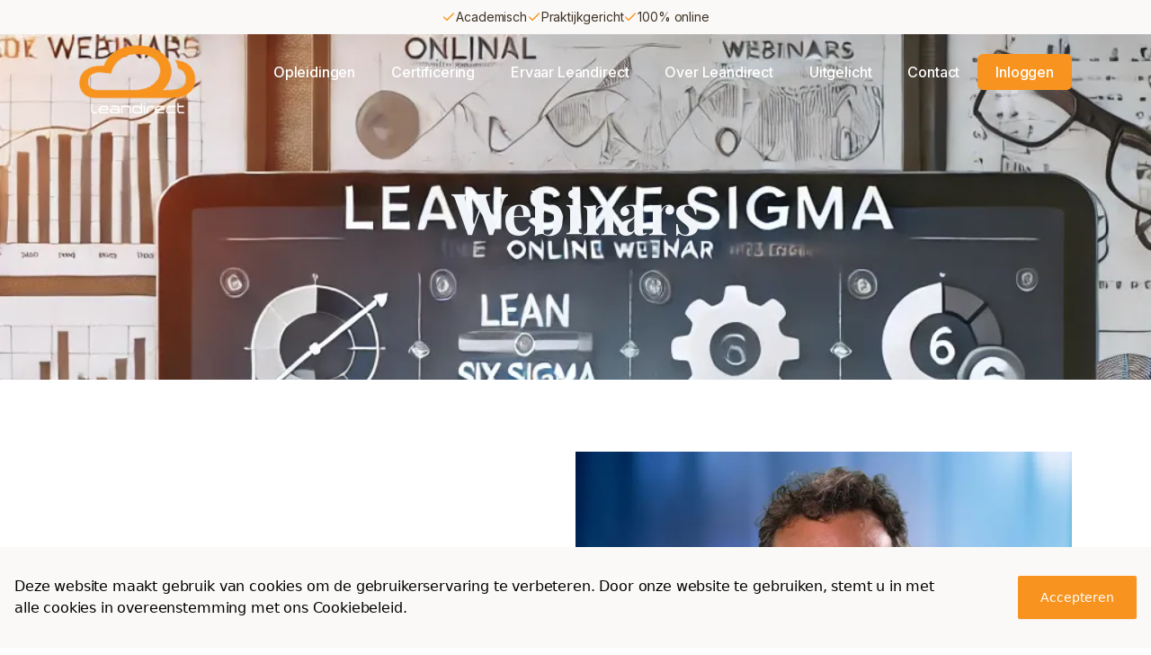

--- FILE ---
content_type: text/html; charset=utf-8
request_url: https://leandirect.nl/webinars-lean-six-sigma
body_size: 21879
content:
<!DOCTYPE html><html lang="en"><head><meta charSet="utf-8"/><meta name="viewport" content="width=device-width, initial-scale=1"/><link rel="preload" href="/_next/static/media/e4af272ccee01ff0-s.p.woff2" as="font" crossorigin="" type="font/woff2"/><link rel="preload" href="/_next/static/media/eaead17c7dbfcd5d-s.p.woff2" as="font" crossorigin="" type="font/woff2"/><link rel="preload" as="image" imageSrcSet="/_next/image?url=%2F_next%2Fstatic%2Fmedia%2Flogo-lean-white.017dce52.png&amp;w=256&amp;q=75 1x, /_next/image?url=%2F_next%2Fstatic%2Fmedia%2Flogo-lean-white.017dce52.png&amp;w=384&amp;q=75 2x" fetchPriority="high"/><link rel="preload" as="image" imageSrcSet="/_next/image?url=%2F_next%2Fstatic%2Fmedia%2Flogo-tesla.07f95cf1.png&amp;w=128&amp;q=75 1x, /_next/image?url=%2F_next%2Fstatic%2Fmedia%2Flogo-tesla.07f95cf1.png&amp;w=256&amp;q=75 2x" fetchPriority="high"/><link rel="preload" as="image" imageSrcSet="/_next/image?url=%2F_next%2Fstatic%2Fmedia%2Flogo-ziggo.b5257e3c.png&amp;w=128&amp;q=75 1x, /_next/image?url=%2F_next%2Fstatic%2Fmedia%2Flogo-ziggo.b5257e3c.png&amp;w=256&amp;q=75 2x" fetchPriority="high"/><link rel="preload" as="image" imageSrcSet="/_next/image?url=%2F_next%2Fstatic%2Fmedia%2Flogo-sonneborg.58407648.png&amp;w=128&amp;q=75 1x, /_next/image?url=%2F_next%2Fstatic%2Fmedia%2Flogo-sonneborg.58407648.png&amp;w=256&amp;q=75 2x" fetchPriority="high"/><link rel="preload" as="image" imageSrcSet="/_next/image?url=%2F_next%2Fstatic%2Fmedia%2Flogo-samsung.d56b30a5.png&amp;w=128&amp;q=75 1x, /_next/image?url=%2F_next%2Fstatic%2Fmedia%2Flogo-samsung.d56b30a5.png&amp;w=256&amp;q=75 2x" fetchPriority="high"/><link rel="preload" as="image" imageSrcSet="/_next/image?url=%2F_next%2Fstatic%2Fmedia%2Flogo-ing.45438406.png&amp;w=128&amp;q=75 1x, /_next/image?url=%2F_next%2Fstatic%2Fmedia%2Flogo-ing.45438406.png&amp;w=256&amp;q=75 2x" fetchPriority="high"/><link rel="preload" as="image" imageSrcSet="/_next/image?url=%2F_next%2Fstatic%2Fmedia%2Flogo-heineken.47cf5c12.png&amp;w=128&amp;q=75 1x, /_next/image?url=%2F_next%2Fstatic%2Fmedia%2Flogo-heineken.47cf5c12.png&amp;w=256&amp;q=75 2x" fetchPriority="high"/><link rel="preload" as="image" imageSrcSet="/_next/image?url=%2F_next%2Fstatic%2Fmedia%2Flogo-alliander.57cefa4f.png&amp;w=128&amp;q=75 1x, /_next/image?url=%2F_next%2Fstatic%2Fmedia%2Flogo-alliander.57cefa4f.png&amp;w=256&amp;q=75 2x" fetchPriority="high"/><link rel="stylesheet" href="/_next/static/css/c5a99ebf8bc7fd0e.css" data-precedence="next"/><link rel="stylesheet" href="/_next/static/css/f76788cadc76491e.css" data-precedence="next"/><link rel="preload" as="script" fetchPriority="low" href="/_next/static/chunks/webpack-f6dde51c2dda1e26.js"/><script src="/_next/static/chunks/fd9d1056-d84e46530f8e2603.js" async=""></script><script src="/_next/static/chunks/69-670386ef4c83775c.js" async=""></script><script src="/_next/static/chunks/main-app-211c41536461e7b5.js" async=""></script><script src="/_next/static/chunks/647-7fdfa61bb8f9b730.js" async=""></script><script src="/_next/static/chunks/612-4fa1b0f97cf77de1.js" async=""></script><script src="/_next/static/chunks/246-a5daed90d4d1d68b.js" async=""></script><script src="/_next/static/chunks/app/(default)/page-13d6acaa6c0bbaa9.js" async=""></script><script src="/_next/static/chunks/app/layout-48929b0532cd1cfa.js" async=""></script><script src="/_next/static/chunks/998-0f33539c405b58d7.js" async=""></script><script src="/_next/static/chunks/app/(default)/layout-8875674a9577a8eb.js" async=""></script><link rel="preload" href="https://www.googletagmanager.com/gtm.js?id=GTM-WKDMRMJR" as="script"/><meta name="google-site-verification" content="-ykwJWSgSluP8gbLWuLSVizi-ZBlJQuXO0ayb7rai44"/><title>Webinars Lean Six Sigma | Leandirect</title><meta name="description" content="Maak op een interactieve wijze kennis met diverse Lean Six Sigma onderwerpen"/><meta property="og:title" content="Webinars Lean Six Sigma | Leandirect"/><meta property="og:description" content="Maak op een interactieve wijze kennis met diverse Lean Six Sigma onderwerpen"/><meta property="og:image" content="https://leandirectnl.s3.eu-central-1.amazonaws.com/Evaluatie_opleiding_e071ec1192.webp"/><meta name="twitter:card" content="summary_large_image"/><meta name="twitter:title" content="Webinars Lean Six Sigma | Leandirect"/><meta name="twitter:description" content="Maak op een interactieve wijze kennis met diverse Lean Six Sigma onderwerpen"/><meta name="twitter:image" content="https://leandirectnl.s3.eu-central-1.amazonaws.com/Evaluatie_opleiding_e071ec1192.webp"/><meta name="next-size-adjust"/><script src="/_next/static/chunks/polyfills-c67a75d1b6f99dc8.js" noModule=""></script></head><body class="__variable_f367f3 __variable_0a80b4 font-inter antialiased bg-white text-stone-700 tracking-tight"><div class="flex flex-col min-h-screen overflow-hidden"><div class="bg-stone-300 relative"><div class="max-w-6xl px-4 sm:px-6 p-2 text-sm mx-auto flex justify-center"><div class="flex  gap-6 "><div class="flex items-center gap-1"> <svg xmlns="http://www.w3.org/2000/svg" width="16" height="16" fill="none" stroke="currentColor" stroke-linecap="round" stroke-linejoin="round" stroke-width="2" class="feather feather-check text-primary-500" font-size="16" viewBox="0 0 24 24"><path d="M20 6L9 17 4 12"></path></svg> <!-- -->Academisch</div><div class="flex items-center gap-1"> <svg xmlns="http://www.w3.org/2000/svg" width="16" height="16" fill="none" stroke="currentColor" stroke-linecap="round" stroke-linejoin="round" stroke-width="2" class="feather feather-check text-primary-500" font-size="16" viewBox="0 0 24 24"><path d="M20 6L9 17 4 12"></path></svg> <!-- -->Praktijkgericht</div><div class="sm:flex items-center gap-1 hidden"> <svg xmlns="http://www.w3.org/2000/svg" width="16" height="16" fill="none" stroke="currentColor" stroke-linecap="round" stroke-linejoin="round" stroke-width="2" class="feather feather-check text-primary-500" font-size="16" viewBox="0 0 24 24"><path d="M20 6L9 17 4 12"></path></svg> <!-- -->100% online</div></div></div></div><header class="absolute w-full z-30 mt-10 dark"><div class="max-w-6xl mx-auto px-5 sm:px-6"><div class="flex items-center justify-between h-16 md:h-20"><div class="shrink-0 mr-4"><a href="/"><img alt="" fetchPriority="high" width="130" height="90" decoding="async" data-nimg="1" class="mt-4" style="color:transparent" srcSet="/_next/image?url=%2F_next%2Fstatic%2Fmedia%2Flogo-lean-white.017dce52.png&amp;w=256&amp;q=75 1x, /_next/image?url=%2F_next%2Fstatic%2Fmedia%2Flogo-lean-white.017dce52.png&amp;w=384&amp;q=75 2x" src="/_next/image?url=%2F_next%2Fstatic%2Fmedia%2Flogo-lean-white.017dce52.png&amp;w=384&amp;q=75"/></a></div><nav class="hidden md:flex md:grow"><ul class="flex grow justify-end flex-wrap items-center"><li><a class="font-medium  hover:text-primary-500  px-3 lg:px-5 py-2 flex items-center transition duration-150 ease-in-out 
										text-white" href="/opleidingen">Opleidingen</a></li><li><a class="font-medium  hover:text-primary-500  px-3 lg:px-5 py-2 flex items-center transition duration-150 ease-in-out 
										text-white" href="/certificering">Certificering</a></li><li><a class="font-medium text-white hover:text-primary-500  px-3 lg:px-5 py-2 flex items-center transition duration-150 ease-in-out 
										text-white" href="/ervaar-leandirect">Ervaar Leandirect</a></li><li><a class="font-medium  hover:text-primary-500  px-3 lg:px-5 py-2 flex items-center transition duration-150 ease-in-out 
										text-white" href="/over-leandirect">Over Leandirect</a></li><li><a class="font-medium  hover:text-primary-500 px-3 lg:px-5 py-2 flex items-center transition duration-150 ease-in-out 
										text-white" href="/uitgelicht">Uitgelicht</a></li><li><a class="font-medium  hover:text-primary-500 px-3 lg:px-5 py-2 flex items-center transition duration-150 ease-in-out 
										text-white" href="/contact">Contact</a></li><li><a target="_blank" class="bg-primary-500 rounded-md font-medium text-white hover:text-white  px-3 lg:px-5 py-2 flex items-center transition duration-150 ease-in-out" href="https://mijnleren.nl/">Inloggen</a></li></ul></nav><div class="flex md:hidden mt-4"><button class="hamburger false" aria-controls="mobile-nav" aria-expanded="false"><span class="sr-only">Menu</span><svg class="w-6 h-6 fill-current 
					false text-slate-100	" viewBox="0 0 24 24" xmlns="http://www.w3.org/2000/svg"><rect y="4" width="24" height="2"></rect><rect y="11" width="24" height="2"></rect><rect y="18" width="24" height="2"></rect></svg></button><div></div></div></div></div></header><main class="grow"><section class="relative bg-cover bg-top lg:h-[24rem]" style="background-image:url(https://leandirectnl.s3.eu-central-1.amazonaws.com/Online_webinars_2f85f34ad9.webp)" aria-hidden="true"><div class="absolute inset-0 bg-stone-700 opacity-50"></div><div class="relative max-w-3xl mx-auto px-4 sm:px-6 pb-4 z-20"><div class="pt-32 md:pt-40"><div class="max-w-4xl mx-auto text-center flex items-center flex-col"><h1 class="h1 font-playfair-display text-slate-100 pb-16">Webinars</h1></div></div></div></section><section class="  "><div class="relative max-w-6xl mx-auto px-4 sm:px-6"><div class="py-12 md:py-20"><div class="hidden md:block absolute top-0 left-1/2 -ml-px -mt-4 w-0.5 h-12" aria-hidden="true"></div><div class="max-w-xl mx-auto md:max-w-none space-y-20"><div class="flex flex-col-reverse md:flex-row md:items-center md:gap-8 lg:gap-16 xl:gap-20 gap-4  md:space-y-0 "><div class="md:basis-2/4"><h2 class="h3 md:text-4xl font-playfair-display mb-4">Aankomende webinars</h2><p class="text-lg text-stone-900 mb-8">Maak op een interactieve wijze kennis met diverse Lean Six Sigma onderwerpen</p><div class="space-y-3 mb-6 text-block-renderer text-stone-900"><div class="text-block-renderer"><p><strong>Meer willen weten over het toepassen van Lean Six Sigma?</strong></p><p>Wat is Lean Six Sigma en hoe pas je deze bewezen methodiek succesvol toe in de praktijk? Willem Janssen, Master Black Belt, vertelt je er graag meer over. Bedoeld voor iedereen die gestructureerd aan de slag wil gaan met continu verbeteren in een organisatie.</p><p>Onderwerpen tijdens de webinar zijn oa:</p><ul><li>Wat is Lean Six Sigma?</li><li>Wat zijn de 8 projectmanagementstappen om operationele problemen blijvend op te lossen?</li><li>Een Lean Six Sigma voorbeeldproject</li></ul><br/><p>Schrijf je via onderstaand formulier in en selecteer een gewenste datum en tijd. Nadat je bent ingeschreven, ontvang je per mail een uitnodiging. We rekenen op jouw deelname. Mocht er onverhoopt wat tussenkomen, laat het ons tijdig weten. Er zijn geen kosten verbonden aan deze webinars.</p></div></div></div><div class="md:basis-2/4 flex justify-center items-center"><img alt="" loading="lazy" width="540" height="405" decoding="async" data-nimg="1" class="w-full" style="color:transparent" srcSet="/_next/image?url=https%3A%2F%2Fleandirectnl.s3.eu-central-1.amazonaws.com%2FLean_Direct_Over_ons_0e0231e8c7.jpg&amp;w=640&amp;q=75 1x, /_next/image?url=https%3A%2F%2Fleandirectnl.s3.eu-central-1.amazonaws.com%2FLean_Direct_Over_ons_0e0231e8c7.jpg&amp;w=1080&amp;q=75 2x" src="/_next/image?url=https%3A%2F%2Fleandirectnl.s3.eu-central-1.amazonaws.com%2FLean_Direct_Over_ons_0e0231e8c7.jpg&amp;w=1080&amp;q=75"/></div></div></div></div></div></section><div class="_form_30"></div></main><section><div class="mx-auto px-4 sm:px-6"><div class="py-8 md:pt-12 md:pb-14"><div class="flex flex-wrap items-center justify-center -m-4 md:-m-8"><div class="m-4 md:m-8"><img alt="" fetchPriority="high" width="100" height="60" decoding="async" data-nimg="1" style="color:transparent" srcSet="/_next/image?url=%2F_next%2Fstatic%2Fmedia%2Flogo-tesla.07f95cf1.png&amp;w=128&amp;q=75 1x, /_next/image?url=%2F_next%2Fstatic%2Fmedia%2Flogo-tesla.07f95cf1.png&amp;w=256&amp;q=75 2x" src="/_next/image?url=%2F_next%2Fstatic%2Fmedia%2Flogo-tesla.07f95cf1.png&amp;w=256&amp;q=75"/></div><div class="m-4 md:m-8"><img alt="" fetchPriority="high" width="100" height="60" decoding="async" data-nimg="1" style="color:transparent" srcSet="/_next/image?url=%2F_next%2Fstatic%2Fmedia%2Flogo-ziggo.b5257e3c.png&amp;w=128&amp;q=75 1x, /_next/image?url=%2F_next%2Fstatic%2Fmedia%2Flogo-ziggo.b5257e3c.png&amp;w=256&amp;q=75 2x" src="/_next/image?url=%2F_next%2Fstatic%2Fmedia%2Flogo-ziggo.b5257e3c.png&amp;w=256&amp;q=75"/></div><div class="m-4 md:m-8"><img alt="" fetchPriority="high" width="100" height="60" decoding="async" data-nimg="1" style="color:transparent" srcSet="/_next/image?url=%2F_next%2Fstatic%2Fmedia%2Flogo-sonneborg.58407648.png&amp;w=128&amp;q=75 1x, /_next/image?url=%2F_next%2Fstatic%2Fmedia%2Flogo-sonneborg.58407648.png&amp;w=256&amp;q=75 2x" src="/_next/image?url=%2F_next%2Fstatic%2Fmedia%2Flogo-sonneborg.58407648.png&amp;w=256&amp;q=75"/></div><div class="m-4 md:m-8"><img alt="" fetchPriority="high" width="100" height="60" decoding="async" data-nimg="1" style="color:transparent" srcSet="/_next/image?url=%2F_next%2Fstatic%2Fmedia%2Flogo-samsung.d56b30a5.png&amp;w=128&amp;q=75 1x, /_next/image?url=%2F_next%2Fstatic%2Fmedia%2Flogo-samsung.d56b30a5.png&amp;w=256&amp;q=75 2x" src="/_next/image?url=%2F_next%2Fstatic%2Fmedia%2Flogo-samsung.d56b30a5.png&amp;w=256&amp;q=75"/></div><div class="m-4 md:m-8"><img alt="" fetchPriority="high" width="100" height="60" decoding="async" data-nimg="1" style="color:transparent" srcSet="/_next/image?url=%2F_next%2Fstatic%2Fmedia%2Flogo-ing.45438406.png&amp;w=128&amp;q=75 1x, /_next/image?url=%2F_next%2Fstatic%2Fmedia%2Flogo-ing.45438406.png&amp;w=256&amp;q=75 2x" src="/_next/image?url=%2F_next%2Fstatic%2Fmedia%2Flogo-ing.45438406.png&amp;w=256&amp;q=75"/></div><div class="m-4 md:m-8"><img alt="" fetchPriority="high" width="100" height="60" decoding="async" data-nimg="1" style="color:transparent" srcSet="/_next/image?url=%2F_next%2Fstatic%2Fmedia%2Flogo-heineken.47cf5c12.png&amp;w=128&amp;q=75 1x, /_next/image?url=%2F_next%2Fstatic%2Fmedia%2Flogo-heineken.47cf5c12.png&amp;w=256&amp;q=75 2x" src="/_next/image?url=%2F_next%2Fstatic%2Fmedia%2Flogo-heineken.47cf5c12.png&amp;w=256&amp;q=75"/></div><div class="m-4 md:m-8"><img alt="" fetchPriority="high" width="100" height="60" decoding="async" data-nimg="1" style="color:transparent" srcSet="/_next/image?url=%2F_next%2Fstatic%2Fmedia%2Flogo-alliander.57cefa4f.png&amp;w=128&amp;q=75 1x, /_next/image?url=%2F_next%2Fstatic%2Fmedia%2Flogo-alliander.57cefa4f.png&amp;w=256&amp;q=75 2x" src="/_next/image?url=%2F_next%2Fstatic%2Fmedia%2Flogo-alliander.57cefa4f.png&amp;w=256&amp;q=75"/></div></div></div></div></section><footer><div class="max-w-6xl mx-auto px-4 sm:px-6"><div class="grid sm:grid-cols-12 gap-8 py-8"><div class="sm:col-span-12 lg:col-span-3 lg:max-w-xs"><div class="mb-2 text-sm font-medium space-y-2"><a class="inline-flex text-blue-600 transition duration-150 ease-in-out mb-4" aria-label="" href="/"><img alt="" loading="lazy" width="322" height="192" decoding="async" data-nimg="1" class="w-40" style="color:transparent" srcSet="/_next/image?url=%2F_next%2Fstatic%2Fmedia%2Flogo-footer.80137e8a.png&amp;w=384&amp;q=75 1x, /_next/image?url=%2F_next%2Fstatic%2Fmedia%2Flogo-footer.80137e8a.png&amp;w=750&amp;q=75 2x" src="/_next/image?url=%2F_next%2Fstatic%2Fmedia%2Flogo-footer.80137e8a.png&amp;w=750&amp;q=75"/></a><p>Dé Lean Six Sigma opleidingen voor professionals &amp; experts.</p><div class="flex mt-6  flex-col"><div class="flex mt-6 gap-2"><img alt="" loading="lazy" width="200" height="287" decoding="async" data-nimg="1" class="w-auto h-12" style="color:transparent" srcSet="/_next/image?url=%2F_next%2Fstatic%2Fmedia%2Flogo-asq.6a3f11fb.png&amp;w=256&amp;q=75 1x, /_next/image?url=%2F_next%2Fstatic%2Fmedia%2Flogo-asq.6a3f11fb.png&amp;w=640&amp;q=75 2x" src="/_next/image?url=%2F_next%2Fstatic%2Fmedia%2Flogo-asq.6a3f11fb.png&amp;w=640&amp;q=75"/><img alt="" loading="lazy" width="200" height="171" decoding="async" data-nimg="1" class="w-auto h-12" style="color:transparent" srcSet="/_next/image?url=%2F_next%2Fstatic%2Fmedia%2Flogo-crkbo.61b56938.png&amp;w=256&amp;q=75 1x, /_next/image?url=%2F_next%2Fstatic%2Fmedia%2Flogo-crkbo.61b56938.png&amp;w=640&amp;q=75 2x" src="/_next/image?url=%2F_next%2Fstatic%2Fmedia%2Flogo-crkbo.61b56938.png&amp;w=640&amp;q=75"/><img alt="" loading="lazy" width="200" height="171" decoding="async" data-nimg="1" class="w-auto h-12" style="color:transparent" srcSet="/_next/image?url=%2F_next%2Fstatic%2Fmedia%2Flogo-minitab.871959b9.png&amp;w=256&amp;q=75 1x, /_next/image?url=%2F_next%2Fstatic%2Fmedia%2Flogo-minitab.871959b9.png&amp;w=640&amp;q=75 2x" src="/_next/image?url=%2F_next%2Fstatic%2Fmedia%2Flogo-minitab.871959b9.png&amp;w=640&amp;q=75"/></div><div class="flex mt-6 gap-2"><img alt="" loading="lazy" width="200" height="171" decoding="async" data-nimg="1" class="w-auto h-12" style="color:transparent" srcSet="/_next/image?url=%2F_next%2Fstatic%2Fmedia%2Flogo-archipel.47bfe16c.png&amp;w=256&amp;q=75 1x, /_next/image?url=%2F_next%2Fstatic%2Fmedia%2Flogo-archipel.47bfe16c.png&amp;w=640&amp;q=75 2x" src="/_next/image?url=%2F_next%2Fstatic%2Fmedia%2Flogo-archipel.47bfe16c.png&amp;w=640&amp;q=75"/><img alt="" loading="lazy" width="200" height="171" decoding="async" data-nimg="1" class="w-auto h-12" style="color:transparent" srcSet="/_next/image?url=%2F_next%2Fstatic%2Fmedia%2Flogo-springest.cc23e937.png&amp;w=256&amp;q=75 1x, /_next/image?url=%2F_next%2Fstatic%2Fmedia%2Flogo-springest.cc23e937.png&amp;w=640&amp;q=75 2x" src="/_next/image?url=%2F_next%2Fstatic%2Fmedia%2Flogo-springest.cc23e937.png&amp;w=640&amp;q=75"/><img alt="" loading="lazy" width="200" height="171" decoding="async" data-nimg="1" class="w-auto h-12" style="color:transparent" srcSet="/_next/image?url=%2F_next%2Fstatic%2Fmedia%2Flogo-council.e6185cfd.png&amp;w=256&amp;q=75 1x, /_next/image?url=%2F_next%2Fstatic%2Fmedia%2Flogo-council.e6185cfd.png&amp;w=640&amp;q=75 2x" src="/_next/image?url=%2F_next%2Fstatic%2Fmedia%2Flogo-council.e6185cfd.png&amp;w=640&amp;q=75"/></div></div></div><div class="text-lg font-bold text-stone-950 leading-6"></div></div><div class="sm:col-span-6 md:col-span-3 lg:col-span-3 text-sm font-medium space-y-2 leading-7"><h6 class="text-sm text-stone-950 font-semibold mb-2">Contact</h6><p>Leandirect BV</p><p>info@Leandirect.nl
Nieuwendammerdijk 340
1023 BV Amsterdam
085-3032879</p><p>KvK 62324519
BTW NL8240.26.846.B01</p></div><div class="sm:col-span-6 md:col-span-3 lg:col-span-2 text-sm font-medium space-y-2 leading-7"><h6 class="text-sm text-stone-950 font-semibold mb-2">Opleidingen</h6><p>Lean Six Sigma<a href="https://leandirect.vercel.app/opleidingen/Lean-Six-Sigma-Master-Black-Belt">
</a>Executive programs
Masterclasses</p></div><div class="sm:col-span-6 md:col-span-3 lg:col-span-2 text-sm font-medium space-y-2 leading-7"><h6 class="text-sm text-stone-950 font-semibold mb-2">Overige</h6><p><a href="https://leandirect.nl/algemene-voorwaarden">Voorwaarden</a></p><p><a href="https://leandirect.nl/privacy-policy">Privacy</a> </p></div></div><div class="md:flex md:items-center md:justify-between py-6 md:py-8 border-t border-slate-200"><ul class="flex space-x-6 mb-4 md:order-1 md:ml-4 md:mb-0"><li><a class="text-primary-500 hover:text-primary-700 transition duration-150 ease-in-out" href="#" target="_blank" rel="noreferrer" aria-label="Facebook"><svg class="w-5 h-5 fill-current" viewBox="0 0 20 20" xmlns="http://www.w3.org/2000/svg"><path d="M20 10.025C20 4.491 15.52 0 10 0S0 4.491 0 10.025c0 4.852 3.44 8.892 8 9.825v-6.817H6v-3.008h2V7.52a3.508 3.508 0 0 1 3.5-3.509H14v3.008h-2c-.55 0-1 .45-1 1.002v2.005h3v3.008h-3V20c5.05-.501 9-4.772 9-9.975Z"></path></svg></a></li><li><a class="text-primary-500 hover:text-primary-700 transition duration-150 ease-in-out" href="#" target="_blank" rel="noreferrer" aria-label="Instagram"><svg class="w-5 h-5 fill-current" xmlns="http://www.w3.org/2000/svg" viewBox="0 0 448 512"><path d="M224.1 141c-63.6 0-114.9 51.3-114.9 114.9s51.3 114.9 114.9 114.9S339 319.5 339 255.9 287.7 141 224.1 141zm0 189.6c-41.1 0-74.7-33.5-74.7-74.7s33.5-74.7 74.7-74.7 74.7 33.5 74.7 74.7-33.6 74.7-74.7 74.7zm146.4-194.3c0 14.9-12 26.8-26.8 26.8-14.9 0-26.8-12-26.8-26.8s12-26.8 26.8-26.8 26.8 12 26.8 26.8zm76.1 27.2c-1.7-35.9-9.9-67.7-36.2-93.9-26.2-26.2-58-34.4-93.9-36.2-37-2.1-147.9-2.1-184.9 0-35.8 1.7-67.6 9.9-93.9 36.1s-34.4 58-36.2 93.9c-2.1 37-2.1 147.9 0 184.9 1.7 35.9 9.9 67.7 36.2 93.9s58 34.4 93.9 36.2c37 2.1 147.9 2.1 184.9 0 35.9-1.7 67.7-9.9 93.9-36.2 26.2-26.2 34.4-58 36.2-93.9 2.1-37 2.1-147.8 0-184.8zM398.8 388c-7.8 19.6-22.9 34.7-42.6 42.6-29.5 11.7-99.5 9-132.1 9s-102.7 2.6-132.1-9c-19.6-7.8-34.7-22.9-42.6-42.6-11.7-29.5-9-99.5-9-132.1s-2.6-102.7 9-132.1c7.8-19.6 22.9-34.7 42.6-42.6 29.5-11.7 99.5-9 132.1-9s102.7-2.6 132.1 9c19.6 7.8 34.7 22.9 42.6 42.6 11.7 29.5 9 99.5 9 132.1s2.7 102.7-9 132.1z"></path></svg></a></li><li><a class="text-primary-500 hover:text-primary-700 transition duration-150 ease-in-out" href="#" target="_blank" rel="noreferrer" aria-label="Youtube"><svg class="w-5 h-5 fill-current" xmlns="http://www.w3.org/2000/svg" viewBox="0 0 576 512"><path d="M549.7 124.1c-6.3-23.7-24.8-42.3-48.3-48.6C458.8 64 288 64 288 64S117.2 64 74.6 75.5c-23.5 6.3-42 24.9-48.3 48.6C14.9 167 14.9 256.4 14.9 256.4s0 89.4 11.4 132.3c6.3 23.7 24.8 41.5 48.3 47.8C117.2 448 288 448 288 448s170.8 0 213.4-11.5c23.5-6.3 42-24.2 48.3-47.8 11.4-42.9 11.4-132.3 11.4-132.3s0-89.4-11.4-132.3zM232.2 337.6V175.2l142.7 81.2-142.7 81.2z"></path></svg></a></li><li><a class="text-primary-500 hover:text-primary-700 transition duration-150 ease-in-out" href="https://www.linkedin.com/school/leandirect" target="_blank" rel="noreferrer" aria-label="Linkedin"><svg class="w-5 h-5 fill-current" xmlns="http://www.w3.org/2000/svg" viewBox="0 0 448 512"><path d="M416 32H31.9C14.3 32 0 46.5 0 64.3v383.4C0 465.5 14.3 480 31.9 480H416c17.6 0 32-14.5 32-32.3V64.3c0-17.8-14.4-32.3-32-32.3zM135.4 416H69V202.2h66.5V416zm-33.2-243c-21.3 0-38.5-17.3-38.5-38.5S80.9 96 102.2 96c21.2 0 38.5 17.3 38.5 38.5 0 21.3-17.2 38.5-38.5 38.5zm282.1 243h-66.4V312c0-24.8-.5-56.7-34.5-56.7-34.6 0-39.9 27-39.9 54.9V416h-66.4V202.2h63.7v29.2h.9c8.9-16.8 30.6-34.5 62.9-34.5 67.2 0 79.7 44.3 79.7 101.9V416z"></path></svg></a></li></ul><div class="text-sm text-stone-900 mr-4">© Leandirect BV. All rights reserved.</div></div></div></footer></div><script src="/_next/static/chunks/webpack-f6dde51c2dda1e26.js" async=""></script><script>(self.__next_f=self.__next_f||[]).push([0]);self.__next_f.push([2,null])</script><script>self.__next_f.push([1,"1:HL[\"/_next/static/media/e4af272ccee01ff0-s.p.woff2\",\"font\",{\"crossOrigin\":\"\",\"type\":\"font/woff2\"}]\n2:HL[\"/_next/static/media/eaead17c7dbfcd5d-s.p.woff2\",\"font\",{\"crossOrigin\":\"\",\"type\":\"font/woff2\"}]\n3:HL[\"/_next/static/css/c5a99ebf8bc7fd0e.css\",\"style\"]\n0:\"$L4\"\n"])</script><script>self.__next_f.push([1,"5:HL[\"/_next/static/css/f76788cadc76491e.css\",\"style\"]\n"])</script><script>self.__next_f.push([1,"6:I[7690,[],\"\"]\n9:I[5613,[],\"\"]\nb:I[1778,[],\"\"]\nf:I[5250,[\"647\",\"static/chunks/647-7fdfa61bb8f9b730.js\",\"612\",\"static/chunks/612-4fa1b0f97cf77de1.js\",\"246\",\"static/chunks/246-a5daed90d4d1d68b.js\",\"772\",\"static/chunks/app/(default)/page-13d6acaa6c0bbaa9.js\"],\"\"]\n11:I[2555,[\"185\",\"static/chunks/app/layout-48929b0532cd1cfa.js\"],\"\"]\n12:I[7388,[\"185\",\"static/chunks/app/layout-48929b0532cd1cfa.js\"],\"GoogleTagManager\"]\n14:I[8955,[],\"\"]\na:[\"slug\",\"webinars-lean-six-sigma\",\"c\"]\n15:[]\n"])</script><script>self.__next_f.push([1,"4:[[[\"$\",\"link\",\"0\",{\"rel\":\"stylesheet\",\"href\":\"/_next/static/css/c5a99ebf8bc7fd0e.css\",\"precedence\":\"next\",\"crossOrigin\":\"$undefined\"}]],[\"$\",\"$L6\",null,{\"buildId\":\"0anDxuc4rBpwnOY-xGqcF\",\"assetPrefix\":\"\",\"initialCanonicalUrl\":\"/webinars-lean-six-sigma\",\"initialTree\":[\"\",{\"children\":[\"(default)\",{\"children\":[[\"slug\",\"webinars-lean-six-sigma\",\"c\"],{\"children\":[\"__PAGE__\",{}]}]}]},\"$undefined\",\"$undefined\",true],\"initialSeedData\":[\"\",{\"children\":[\"(default)\",{\"children\":[[\"slug\",\"webinars-lean-six-sigma\",\"c\"],{\"children\":[\"__PAGE__\",{},[\"$L7\",\"$L8\",null]]},[\"$\",\"$L9\",null,{\"parallelRouterKey\":\"children\",\"segmentPath\":[\"children\",\"(default)\",\"children\",\"$a\",\"children\"],\"loading\":\"$undefined\",\"loadingStyles\":\"$undefined\",\"loadingScripts\":\"$undefined\",\"hasLoading\":false,\"error\":\"$undefined\",\"errorStyles\":\"$undefined\",\"errorScripts\":\"$undefined\",\"template\":[\"$\",\"$Lb\",null,{}],\"templateStyles\":\"$undefined\",\"templateScripts\":\"$undefined\",\"notFound\":\"$undefined\",\"notFoundStyles\":\"$undefined\",\"styles\":null}]]},[null,[\"$\",\"div\",null,{\"className\":\"flex flex-col min-h-screen overflow-hidden\",\"children\":[\"$Lc\",[\"$\",\"main\",null,{\"className\":\"grow\",\"children\":[\"$\",\"$L9\",null,{\"parallelRouterKey\":\"children\",\"segmentPath\":[\"children\",\"(default)\",\"children\"],\"loading\":\"$undefined\",\"loadingStyles\":\"$undefined\",\"loadingScripts\":\"$undefined\",\"hasLoading\":false,\"error\":\"$undefined\",\"errorStyles\":\"$undefined\",\"errorScripts\":\"$undefined\",\"template\":[\"$\",\"$Lb\",null,{}],\"templateStyles\":\"$undefined\",\"templateScripts\":\"$undefined\",\"notFound\":\"$undefined\",\"notFoundStyles\":\"$undefined\",\"styles\":null}]}],\"$Ld\"]}],null]]},[null,[\"$\",\"html\",null,{\"lang\":\"en\",\"children\":[[\"$\",\"head\",null,{\"children\":[\"$\",\"meta\",null,{\"name\":\"google-site-verification\",\"content\":\"-ykwJWSgSluP8gbLWuLSVizi-ZBlJQuXO0ayb7rai44\"}]}],[\"$\",\"body\",null,{\"className\":\"__variable_f367f3 __variable_0a80b4 font-inter antialiased bg-white text-stone-700 tracking-tight\",\"children\":[\"$\",\"$L9\",null,{\"parallelRouterKey\":\"children\",\"segmentPath\":[\"children\"],\"loading\":\"$undefined\",\"loadingStyles\":\"$undefined\",\"loadingScripts\":\"$undefined\",\"hasLoading\":false,\"error\":\"$undefined\",\"errorStyles\":\"$undefined\",\"errorScripts\":\"$undefined\",\"template\":[\"$\",\"$Lb\",null,{}],\"templateStyles\":\"$undefined\",\"templateScripts\":\"$undefined\",\"notFound\":[\"$\",\"div\",null,{\"className\":\"flex flex-col min-h-screen overflow-hidden\",\"children\":[\"$Le\",[\"$\",\"main\",null,{\"className\":\"grow border-b border-slate-200\",\"children\":[\"$\",\"div\",null,{\"className\":\"max-w-6xl mx-auto px-4 sm:px-6\",\"children\":[\"$\",\"div\",null,{\"className\":\"pt-32 pb-12 md:pt-40 md:pb-20\",\"children\":[\"$\",\"div\",null,{\"className\":\"max-w-3xl mx-auto text-center\",\"children\":[[\"$\",\"div\",null,{\"className\":\"relative inline-flex\",\"children\":[[\"$\",\"div\",null,{\"className\":\"absolute left-full -mt-4 fill-slate-300 hidden lg:block\",\"aria-hidden\":\"true\",\"children\":[\"$\",\"svg\",null,{\"className\":\"fill-slate-300\",\"width\":\"56\",\"height\":\"43\",\"children\":[\"$\",\"path\",null,{\"d\":\"M4.532 30.45C15.785 23.25 24.457 12.204 29.766.199c.034-.074-.246-.247-.3-.186-4.227 5.033-9.298 9.282-14.372 13.162C10 17.07 4.919 20.61.21 24.639c-1.173 1.005 2.889 6.733 4.322 5.81M18.96 42.198c12.145-4.05 24.12-8.556 36.631-12.365.076-.024.025-.349-.055-.347-6.542.087-13.277.083-19.982.827-6.69.74-13.349 2.24-19.373 5.197-1.53.75 1.252 7.196 2.778 6.688\"}]}]}],[\"$\",\"h1\",null,{\"className\":\"h1 font-playfair-display text-stone-950 mb-4\",\"children\":\"Oeps!\"}]]}],[\"$\",\"p\",null,{\"className\":\"text-xl text-stone-900\",\"children\":\"Deze pagina bestaat niet.\"}],[\"$\",\"div\",null,{\"className\":\"mt-8\",\"children\":[\"$\",\"$Lf\",null,{\"className\":\"btn text-white bg-primary-500 hover:bg-primary-700\",\"href\":\"/\",\"children\":\"Terug naar home\"}]}]]}]}]}]}],\"$L10\"]}],\"notFoundStyles\":[],\"styles\":[[\"$\",\"link\",\"0\",{\"rel\":\"stylesheet\",\"href\":\"/_next/static/css/f76788cadc76491e.css\",\"precedence\":\"next\",\"crossOrigin\":\"$undefined\"}]]}]}],[\"$\",\"$L11\",null,{}],[\"$\",\"$L12\",null,{\"gtmId\":\"GTM-WKDMRMJR\"}]]}],null]],\"initialHead\":[false,\"$L13\"],\"globalErrorComponent\":\"$14\",\"missingSlots\":\"$W15\"}]]\n"])</script><script>self.__next_f.push([1,"16:I[2571,[\"647\",\"static/chunks/647-7fdfa61bb8f9b730.js\",\"612\",\"static/chunks/612-4fa1b0f97cf77de1.js\",\"246\",\"static/chunks/246-a5daed90d4d1d68b.js\",\"772\",\"static/chunks/app/(default)/page-13d6acaa6c0bbaa9.js\"],\"\"]\n17:I[1749,[\"647\",\"static/chunks/647-7fdfa61bb8f9b730.js\",\"612\",\"static/chunks/612-4fa1b0f97cf77de1.js\",\"246\",\"static/chunks/246-a5daed90d4d1d68b.js\",\"772\",\"static/chunks/app/(default)/page-13d6acaa6c0bbaa9.js\"],\"Image\"]\n18:I[8577,[\"647\",\"static/chunks/647-7fdfa61bb8f9b730.js\",\"612\",\"static/chunks"])</script><script>self.__next_f.push([1,"/612-4fa1b0f97cf77de1.js\",\"246\",\"static/chunks/246-a5daed90d4d1d68b.js\",\"772\",\"static/chunks/app/(default)/page-13d6acaa6c0bbaa9.js\"],\"\"]\n19:I[4141,[\"647\",\"static/chunks/647-7fdfa61bb8f9b730.js\",\"998\",\"static/chunks/998-0f33539c405b58d7.js\",\"534\",\"static/chunks/app/(default)/layout-8875674a9577a8eb.js\"],\"\"]\n1a:I[2365,[\"647\",\"static/chunks/647-7fdfa61bb8f9b730.js\",\"998\",\"static/chunks/998-0f33539c405b58d7.js\",\"534\",\"static/chunks/app/(default)/layout-8875674a9577a8eb.js\"],\"BlocksRenderer\"]\n"])</script><script>self.__next_f.push([1,"8:[[\"$\",\"section\",null,{\"className\":\"relative bg-cover bg-top lg:h-[24rem]\",\"style\":{\"backgroundImage\":\"url(https://leandirectnl.s3.eu-central-1.amazonaws.com/Online_webinars_2f85f34ad9.webp)\"},\"aria-hidden\":\"true\",\"children\":[[\"$\",\"div\",null,{\"className\":\"absolute inset-0 bg-stone-700 opacity-50\"}],[\"$\",\"div\",null,{\"className\":\"relative max-w-3xl mx-auto px-4 sm:px-6 pb-4 z-20\",\"children\":[\"$\",\"div\",null,{\"className\":\"pt-32 md:pt-40\",\"children\":[\"$\",\"div\",null,{\"className\":\"max-w-4xl mx-auto text-center flex items-center flex-col\",\"children\":[\"$\",\"h1\",null,{\"className\":\"h1 font-playfair-display text-slate-100 pb-16\",\"children\":\"Webinars\"}]}]}]}]]}],[\"$\",\"section\",null,{\"className\":\"  \",\"children\":[\"$\",\"div\",null,{\"className\":\"relative max-w-6xl mx-auto px-4 sm:px-6\",\"children\":[\"$\",\"div\",null,{\"className\":\"py-12 md:py-20\",\"children\":[[\"$\",\"div\",null,{\"className\":\"hidden md:block absolute top-0 left-1/2 -ml-px -mt-4 w-0.5 h-12\",\"aria-hidden\":\"true\"}],[\"$\",\"div\",null,{\"className\":\"max-w-xl mx-auto md:max-w-none space-y-20\",\"children\":[\"$\",\"div\",null,{\"className\":\"flex flex-col-reverse md:flex-row md:items-center md:gap-8 lg:gap-16 xl:gap-20 gap-4  md:space-y-0 \",\"children\":[[\"$\",\"div\",null,{\"className\":\"md:basis-2/4\",\"children\":[[\"$\",\"h2\",null,{\"className\":\"h3 md:text-4xl font-playfair-display mb-4\",\"children\":\"Aankomende webinars\"}],[\"$\",\"p\",null,{\"className\":\"text-lg text-stone-900 mb-8\",\"children\":\"Maak op een interactieve wijze kennis met diverse Lean Six Sigma onderwerpen\"}],[\"$\",\"div\",null,{\"className\":\"space-y-3 mb-6 text-block-renderer text-stone-900\",\"children\":[\"$\",\"$L16\",null,{\"content\":[{\"type\":\"paragraph\",\"children\":[{\"bold\":true,\"text\":\"Meer willen weten over het toepassen van Lean Six Sigma?\",\"type\":\"text\"}]},{\"type\":\"paragraph\",\"children\":[{\"text\":\"Wat is Lean Six Sigma en hoe pas je deze bewezen methodiek succesvol toe in de praktijk? Willem Janssen, Master Black Belt, vertelt je er graag meer over. Bedoeld voor iedereen die gestructureerd aan de slag wil gaan met continu verbeteren in een organisatie.\",\"type\":\"text\"}]},{\"type\":\"paragraph\",\"children\":[{\"text\":\"Onderwerpen tijdens de webinar zijn oa:\",\"type\":\"text\"}]},{\"type\":\"list\",\"format\":\"unordered\",\"children\":[{\"type\":\"list-item\",\"children\":[{\"text\":\"Wat is Lean Six Sigma?\",\"type\":\"text\"}]},{\"type\":\"list-item\",\"children\":[{\"text\":\"Wat zijn de 8 projectmanagementstappen om operationele problemen blijvend op te lossen?\",\"type\":\"text\"}]},{\"type\":\"list-item\",\"children\":[{\"text\":\"Een Lean Six Sigma voorbeeldproject\",\"type\":\"text\"}]}]},{\"type\":\"paragraph\",\"children\":[{\"text\":\"\",\"type\":\"text\"}]},{\"type\":\"paragraph\",\"children\":[{\"text\":\"Schrijf je via onderstaand formulier in en selecteer een gewenste datum en tijd. Nadat je bent ingeschreven, ontvang je per mail een uitnodiging. We rekenen op jouw deelname. Mocht er onverhoopt wat tussenkomen, laat het ons tijdig weten. Er zijn geen kosten verbonden aan deze webinars.\",\"type\":\"text\"}]}]}]}],\"$undefined\"]}],[\"$\",\"div\",null,{\"className\":\"md:basis-2/4 flex justify-center items-center\",\"children\":[null,[\"$\",\"$L17\",null,{\"className\":\"w-full\",\"src\":\"https://leandirectnl.s3.eu-central-1.amazonaws.com/Lean_Direct_Over_ons_0e0231e8c7.jpg\",\"width\":540,\"height\":405,\"alt\":\"\"}]]}]]}]}]]}]}]}],[\"$\",\"$L18\",\"2\",{\"data\":{\"id\":4,\"__component\":\"sections.active-campaign-form\",\"formId\":\"30\"}}]]\n"])</script><script>self.__next_f.push([1,"c:[[\"$\",\"div\",null,{\"className\":\"bg-stone-300 relative\",\"children\":[\"$\",\"div\",null,{\"className\":\"max-w-6xl px-4 sm:px-6 p-2 text-sm mx-auto flex justify-center\",\"children\":[\"$\",\"div\",null,{\"className\":\"flex  gap-6 \",\"children\":[[\"$\",\"div\",null,{\"className\":\"flex items-center gap-1\",\"children\":[\" \",[\"$\",\"svg\",null,{\"xmlns\":\"http://www.w3.org/2000/svg\",\"width\":\"16\",\"height\":\"16\",\"fill\":\"none\",\"stroke\":\"currentColor\",\"strokeLinecap\":\"round\",\"strokeLinejoin\":\"round\",\"strokeWidth\":\"2\",\"className\":\"feather feather-check text-primary-500\",\"fontSize\":\"16\",\"viewBox\":\"0 0 24 24\",\"children\":[\"$\",\"path\",null,{\"d\":\"M20 6L9 17 4 12\"}]}],\" \",\"Academisch\"]}],[\"$\",\"div\",null,{\"className\":\"flex items-center gap-1\",\"children\":[\" \",[\"$\",\"svg\",null,{\"xmlns\":\"http://www.w3.org/2000/svg\",\"width\":\"16\",\"height\":\"16\",\"fill\":\"none\",\"stroke\":\"currentColor\",\"strokeLinecap\":\"round\",\"strokeLinejoin\":\"round\",\"strokeWidth\":\"2\",\"className\":\"feather feather-check text-primary-500\",\"fontSize\":\"16\",\"viewBox\":\"0 0 24 24\",\"children\":[\"$\",\"path\",null,{\"d\":\"M20 6L9 17 4 12\"}]}],\" \",\"Praktijkgericht\"]}],[\"$\",\"div\",null,{\"className\":\"sm:flex items-center gap-1 hidden\",\"children\":[\" \",[\"$\",\"svg\",null,{\"xmlns\":\"http://www.w3.org/2000/svg\",\"width\":\"16\",\"height\":\"16\",\"fill\":\"none\",\"stroke\":\"currentColor\",\"strokeLinecap\":\"round\",\"strokeLinejoin\":\"round\",\"strokeWidth\":\"2\",\"className\":\"feather feather-check text-primary-500\",\"fontSize\":\"16\",\"viewBox\":\"0 0 24 24\",\"children\":[\"$\",\"path\",null,{\"d\":\"M20 6L9 17 4 12\"}]}],\" \",\"100% online\"]}]]}]}]}],[\"$\",\"header\",null,{\"className\":\"absolute w-full z-30 mt-10 dark\",\"children\":[\"$\",\"div\",null,{\"className\":\"max-w-6xl mx-auto px-5 sm:px-6\",\"children\":[\"$\",\"div\",null,{\"className\":\"flex items-center justify-between h-16 md:h-20\",\"children\":[[\"$\",\"div\",null,{\"className\":\"shrink-0 mr-4\",\"children\":[\"$\",\"$Lf\",null,{\"href\":\"/\",\"children\":[\"$\",\"$L17\",null,{\"src\":{\"src\":\"/_next/static/media/logo-lean-white.017dce52.png\",\"height\":116,\"width\":200,\"blurDataURL\":\"[data-uri]\",\"blurWidth\":8,\"blurHeight\":5},\"width\":130,\"height\":90,\"priority\":true,\"alt\":\"\",\"className\":\"mt-4\"}]}]}],[\"$\",\"nav\",null,{\"className\":\"hidden md:flex md:grow\",\"children\":[\"$\",\"ul\",null,{\"className\":\"flex grow justify-end flex-wrap items-center\",\"children\":[[\"$\",\"li\",null,{\"children\":[\"$\",\"$Lf\",null,{\"href\":\"/opleidingen\",\"className\":\"font-medium  hover:text-primary-500  px-3 lg:px-5 py-2 flex items-center transition duration-150 ease-in-out \\n\\t\\t\\t\\t\\t\\t\\t\\t\\t\\ttext-white\",\"children\":\"Opleidingen\"}]}],[\"$\",\"li\",null,{\"children\":[\"$\",\"$Lf\",null,{\"href\":\"/certificering\",\"className\":\"font-medium  hover:text-primary-500  px-3 lg:px-5 py-2 flex items-center transition duration-150 ease-in-out \\n\\t\\t\\t\\t\\t\\t\\t\\t\\t\\ttext-white\",\"children\":\"Certificering\"}]}],[\"$\",\"li\",null,{\"children\":[\"$\",\"$Lf\",null,{\"href\":\"/ervaar-leandirect\",\"className\":\"font-medium text-white hover:text-primary-500  px-3 lg:px-5 py-2 flex items-center transition duration-150 ease-in-out \\n\\t\\t\\t\\t\\t\\t\\t\\t\\t\\ttext-white\",\"children\":\"Ervaar Leandirect\"}]}],[\"$\",\"li\",null,{\"children\":[\"$\",\"$Lf\",null,{\"href\":\"/over-leandirect\",\"className\":\"font-medium  hover:text-primary-500  px-3 lg:px-5 py-2 flex items-center transition duration-150 ease-in-out \\n\\t\\t\\t\\t\\t\\t\\t\\t\\t\\ttext-white\",\"children\":\"Over Leandirect\"}]}],[\"$\",\"li\",null,{\"children\":[\"$\",\"$Lf\",null,{\"href\":\"/uitgelicht\",\"className\":\"font-medium  hover:text-primary-500 px-3 lg:px-5 py-2 flex items-center transition duration-150 ease-in-out \\n\\t\\t\\t\\t\\t\\t\\t\\t\\t\\ttext-white\",\"children\":\"Uitgelicht\"}]}],[\"$\",\"li\",null,{\"children\":[\"$\",\"$Lf\",null,{\"href\":\"/contact\",\"className\":\"font-medium  hover:text-primary-500 px-3 lg:px-5 py-2 flex items-center transition duration-150 ease-in-out \\n\\t\\t\\t\\t\\t\\t\\t\\t\\t\\ttext-white\",\"children\":\"Contact\"}]}],[\"$\",\"li\",null,{\"children\":[\"$\",\"$Lf\",null,{\"href\":\"https://mijnleren.nl/\",\"target\":\"_blank\",\"className\":\"bg-primary-500 rounded-md font-medium text-white hover:text-white  px-3 lg:px-5 py-2 flex items-center transition duration-150 ease-in-out\",\"children\":\"Inloggen\"}]}]]}]}],[\"$\",\"$L19\",null,{}]]}]}]}]]\n"])</script><script>self.__next_f.push([1,"d:[[\"$\",\"section\",null,{\"children\":[\"$\",\"div\",null,{\"className\":\"mx-auto px-4 sm:px-6\",\"children\":[\"$\",\"div\",null,{\"className\":\"py-8 md:pt-12 md:pb-14\",\"children\":[\"$\",\"div\",null,{\"className\":\"flex flex-wrap items-center justify-center -m-4 md:-m-8\",\"children\":[[\"$\",\"div\",null,{\"className\":\"m-4 md:m-8\",\"children\":[\"$\",\"$L17\",null,{\"src\":{\"src\":\"/_next/static/media/logo-tesla.07f95cf1.png\",\"height\":118,\"width\":210,\"blurDataURL\":\"[data-uri]\",\"blurWidth\":8,\"blurHeight\":4},\"width\":100,\"height\":60,\"priority\":true,\"alt\":\"\"}]}],[\"$\",\"div\",null,{\"className\":\"m-4 md:m-8\",\"children\":[\"$\",\"$L17\",null,{\"src\":{\"src\":\"/_next/static/media/logo-ziggo.b5257e3c.png\",\"height\":118,\"width\":268,\"blurDataURL\":\"[data-uri]\",\"blurWidth\":8,\"blurHeight\":4},\"width\":100,\"height\":60,\"priority\":true,\"alt\":\"\"}]}],[\"$\",\"div\",null,{\"className\":\"m-4 md:m-8\",\"children\":[\"$\",\"$L17\",null,{\"src\":{\"src\":\"/_next/static/media/logo-sonneborg.58407648.png\",\"height\":118,\"width\":268,\"blurDataURL\":\"[data-uri]\",\"blurWidth\":8,\"blurHeight\":4},\"width\":100,\"height\":60,\"priority\":true,\"alt\":\"\"}]}],[\"$\",\"div\",null,{\"className\":\"m-4 md:m-8\",\"children\":[\"$\",\"$L17\",null,{\"src\":{\"src\":\"/_next/static/media/logo-samsung.d56b30a5.png\",\"height\":88,\"width\":256,\"blurDataURL\":\"[data-uri]\",\"blurWidth\":8,\"blurHeight\":3},\"width\":100,\"height\":60,\"priority\":true,\"alt\":\"\"}]}],[\"$\",\"div\",null,{\"className\":\"m-4 md:m-8\",\"children\":[\"$\",\"$L17\",null,{\"src\":{\"src\":\"/_next/static/media/logo-ing.45438406.png\",\"height\":113,\"width\":256,\"blurDataURL\":\"[data-uri]\",\"blurWidth\":8,\"blurHeight\":4},\"width\":100,\"height\":60,\"priority\":true,\"alt\":\"\"}]}],[\"$\",\"div\",null,{\"className\":\"m-4 md:m-8\",\"children\":[\"$\",\"$L17\",null,{\"src\":{\"src\":\"/_next/static/media/logo-heineken.47cf5c12.png\",\"height\":113,\"width\":256,\"blurDataURL\":\"[data-uri]\",\"blurWidth\":8,\"blurHeight\":4},\"width\":100,\"height\":60,\"priority\":true,\"alt\":\"\"}]}],[\"$\",\"div\",null,{\"className\":\"m-4 md:m-8\",\"children\":[\"$\",\"$L17\",null,{\"src\":{\"src\":\"/_next/static/media/logo-alliander.57cefa4f.png\",\"height\":113,\"width\":256,\"blurDataURL\":\"[data-uri]\",\"blurWidth\":8,\"blurHeight\":4},\"width\":100,\"height\":60,\"priority\":true,\"alt\":\"\"}]}]]}]}]}]}],[\"$\",\"footer\",null,{\"children\":[\"$\",\"div\",null,{\"className\":\"max-w-6xl mx-auto px-4 sm:px-6\",\"children\":[[\"$\",\"div\",null,{\"className\":\"grid sm:grid-cols-12 gap-8 py-8\",\"children\":[[\"$\",\"div\",null,{\"className\":\"sm:col-span-12 lg:col-span-3 lg:max-w-xs\",\"children\":[[\"$\",\"div\",null,{\"className\":\"mb-2 text-sm font-medium space-y-2\",\"children\":[[\"$\",\"$Lf\",null,{\"href\":\"/\",\"className\":\"inline-flex text-blue-600 transition duration-150 ease-in-out mb-4\",\"aria-label\":\"\",\"children\":[\"$\",\"$L17\",null,{\"src\":{\"src\":\"/_next/static/media/logo-footer.80137e8a.png\",\"height\":192,\"width\":322,\"blurDataURL\":\"[data-uri]\",\"blurWidth\":8,\"blurHeight\":5},\"className\":\"w-40\",\"alt\":\"\"}]}],[\"$\",\"$L1a\",null,{\"content\":[{\"type\":\"paragraph\",\"children\":[{\"text\":\"Dé Lean Six Sigma opleidingen voor professionals \u0026 experts.\",\"type\":\"text\"}]}]}],[\"$\",\"div\",null,{\"className\":\"flex mt-6  flex-col\",\"children\":[[\"$\",\"div\",null,{\"className\":\"flex mt-6 gap-2\",\"children\":[[\"$\",\"$L17\",null,{\"src\":{\"src\":\"/_next/static/media/logo-asq.6a3f11fb.png\",\"height\":287,\"width\":200,\"blurDataURL\":\"[data-uri]\",\"blurWidth\":6,\"blurHeight\":8},\"className\":\"w-auto h-12\",\"alt\":\"\"}],[\"$\",\"$L17\",null,{\"src\":{\"src\":\"/_next/static/media/logo-crkbo.61b56938.png\",\"height\":171,\"width\":200,\"blurDataURL\":\"[data-uri]\",\"blurWidth\":8,\"blurHeight\":7},\"className\":\"w-auto h-12\",\"alt\":\"\"}],[\"$\",\"$L17\",null,{\"src\":{\"src\":\"/_next/static/media/logo-minitab.871959b9.png\",\"height\":171,\"width\":200,\"blurDataURL\":\"[data-uri]\",\"blurWidth\":8,\"blurHeight\":7},\"className\":\"w-auto h-12\",\"alt\":\"\"}]]}],[\"$\",\"div\",null,{\"className\":\"flex mt-6 gap-2\",\"children\":[[\"$\",\"$L17\",null,{\"src\":{\"src\":\"/_next/static/media/logo-archipel.47bfe16c.png\",\"height\":171,\"width\":200,\"blurDataURL\":\"[data-uri]\",\"blurWidth\":8,\"blurHeight\":7},\"className\":\"w-auto h-12\",\"alt\":\"\"}],[\"$\",\"$L17\",null,{\"src\":{\"src\":\"/_next/static/media/logo-springest.cc23e937.png\",\"height\":171,\"width\":200,\"blurDataURL\":\"[data-uri]\",\"blurWidth\":8,\"blurHeight\":7},\"className\":\"w-auto h-12\",\"alt\":\"\"}],[\"$\",\"$L17\",null,{\"src\":{\"src\":\"/_next/static/media/logo-council.e6185cfd.png\",\"height\":171,\"width\":200,\"blurDataURL\":\"[data-uri]\",\"blurWidth\":8,\"blurHeight\":7},\"className\":\"w-auto h-12\",\"alt\":\"\"}]]}]]}]]}],[\"$\",\"div\",null,{\"className\":\"text-lg font-bold text-stone-950 leading-6\"}]]}],[\"$\",\"div\",null,{\"className\":\"sm:col-span-6 md:col-span-3 lg:col-span-3 text-sm font-medium space-y-2 leading-7\",\"children\":[[\"$\",\"h6\",null,{\"className\":\"text-sm text-stone-950 font-semibold mb-2\",\"children\":\"Contact\"}],[\"$\",\"$L1a\",null,{\"content\":[{\"type\":\"paragraph\",\"children\":[{\"text\":\"Leandirect BV\",\"type\":\"text\"}]},{\"type\":\"paragraph\",\"children\":[{\"text\":\"info@Leandirect.nl\\nNieuwendammerdijk 340\\n1023 BV Amsterdam\\n085-3032879\",\"type\":\"text\"}]},{\"type\":\"paragraph\",\"children\":[{\"text\":\"KvK 62324519\\nBTW NL8240.26.846.B01\",\"type\":\"text\"}]}]}]]}],[\"$\",\"div\",null,{\"className\":\"sm:col-span-6 md:col-span-3 lg:col-span-2 text-sm font-medium space-y-2 leading-7\",\"children\":[[\"$\",\"h6\",null,{\"className\":\"text-sm text-stone-950 font-semibold mb-2\",\"children\":\"Opleidingen\"}],[\"$\",\"$L1a\",null,{\"content\":[{\"type\":\"paragraph\",\"children\":[{\"text\":\"Lean Six Sigma\",\"type\":\"text\"},{\"url\":\"https://leandirect.vercel.app/opleidingen/Lean-Six-Sigma-Master-Black-Belt\",\"type\":\"link\",\"children\":[{\"text\":\"\\n\",\"type\":\"text\"}]},{\"text\":\"Executive programs\\nMasterclasses\",\"type\":\"text\"}]}]}]]}],[\"$\",\"div\",null,{\"className\":\"sm:col-span-6 md:col-span-3 lg:col-span-2 text-sm font-medium space-y-2 leading-7\",\"children\":[[\"$\",\"h6\",null,{\"className\":\"text-sm text-stone-950 font-semibold mb-2\",\"children\":\"Overige\"}],[\"$\",\"$L1a\",null,{\"content\":[{\"type\":\"paragraph\",\"children\":[{\"text\":\"\",\"type\":\"text\"},{\"url\":\"https://leandirect.nl/algemene-voorwaarden\",\"type\":\"link\",\"children\":[{\"text\":\"Voorwaarden\",\"type\":\"text\"}]},{\"text\":\"\",\"type\":\"text\"}]},{\"type\":\"paragraph\",\"children\":[{\"text\":\"\",\"type\":\"text\"},{\"url\":\"https://leandirect.nl/privacy-policy\",\"type\":\"link\",\"children\":[{\"text\":\"Privacy\",\"type\":\"text\"}]},{\"text\":\" \",\"type\":\"text\"}]}]}]]}],\"$undefined\"]}],[\"$\",\"div\",null,{\"className\":\"md:flex md:items-center md:justify-between py-6 md:py-8 border-t border-slate-200\",\"children\":[[\"$\",\"ul\",null,{\"className\":\"flex space-x-6 mb-4 md:order-1 md:ml-4 md:mb-0\",\"children\":[[\"$\",\"li\",null,{\"children\":[\"$\",\"a\",null,{\"className\":\"text-primary-500 hover:text-primary-700 transition duration-150 ease-in-out\",\"href\":\"#\",\"target\":\"_blank\",\"rel\":\"noreferrer\",\"aria-label\":\"Facebook\",\"children\":[\"$\",\"svg\",null,{\"className\":\"w-5 h-5 fill-current\",\"viewBox\":\"0 0 20 20\",\"xmlns\":\"http://www.w3.org/2000/svg\",\"children\":[\"$\",\"path\",null,{\"d\":\"M20 10.025C20 4.491 15.52 0 10 0S0 4.491 0 10.025c0 4.852 3.44 8.892 8 9.825v-6.817H6v-3.008h2V7.52a3.508 3.508 0 0 1 3.5-3.509H14v3.008h-2c-.55 0-1 .45-1 1.002v2.005h3v3.008h-3V20c5.05-.501 9-4.772 9-9.975Z\"}]}]}]}],[\"$\",\"li\",null,{\"children\":[\"$\",\"a\",null,{\"className\":\"text-primary-500 hover:text-primary-700 transition duration-150 ease-in-out\",\"href\":\"#\",\"target\":\"_blank\",\"rel\":\"noreferrer\",\"aria-label\":\"Instagram\",\"children\":[\"$\",\"svg\",null,{\"className\":\"w-5 h-5 fill-current\",\"xmlns\":\"http://www.w3.org/2000/svg\",\"viewBox\":\"0 0 448 512\",\"children\":[\"$\",\"path\",null,{\"d\":\"M224.1 141c-63.6 0-114.9 51.3-114.9 114.9s51.3 114.9 114.9 114.9S339 319.5 339 255.9 287.7 141 224.1 141zm0 189.6c-41.1 0-74.7-33.5-74.7-74.7s33.5-74.7 74.7-74.7 74.7 33.5 74.7 74.7-33.6 74.7-74.7 74.7zm146.4-194.3c0 14.9-12 26.8-26.8 26.8-14.9 0-26.8-12-26.8-26.8s12-26.8 26.8-26.8 26.8 12 26.8 26.8zm76.1 27.2c-1.7-35.9-9.9-67.7-36.2-93.9-26.2-26.2-58-34.4-93.9-36.2-37-2.1-147.9-2.1-184.9 0-35.8 1.7-67.6 9.9-93.9 36.1s-34.4 58-36.2 93.9c-2.1 37-2.1 147.9 0 184.9 1.7 35.9 9.9 67.7 36.2 93.9s58 34.4 93.9 36.2c37 2.1 147.9 2.1 184.9 0 35.9-1.7 67.7-9.9 93.9-36.2 26.2-26.2 34.4-58 36.2-93.9 2.1-37 2.1-147.8 0-184.8zM398.8 388c-7.8 19.6-22.9 34.7-42.6 42.6-29.5 11.7-99.5 9-132.1 9s-102.7 2.6-132.1-9c-19.6-7.8-34.7-22.9-42.6-42.6-11.7-29.5-9-99.5-9-132.1s-2.6-102.7 9-132.1c7.8-19.6 22.9-34.7 42.6-42.6 29.5-11.7 99.5-9 132.1-9s102.7-2.6 132.1 9c19.6 7.8 34.7 22.9 42.6 42.6 11.7 29.5 9 99.5 9 132.1s2.7 102.7-9 132.1z\"}]}]}]}],[\"$\",\"li\",null,{\"children\":[\"$\",\"a\",null,{\"className\":\"text-primary-500 hover:text-primary-700 transition duration-150 ease-in-out\",\"href\":\"#\",\"target\":\"_blank\",\"rel\":\"noreferrer\",\"aria-label\":\"Youtube\",\"children\":[\"$\",\"svg\",null,{\"className\":\"w-5 h-5 fill-current\",\"xmlns\":\"http://www.w3.org/2000/svg\",\"viewBox\":\"0 0 576 512\",\"children\":[\"$\",\"path\",null,{\"d\":\"M549.7 124.1c-6.3-23.7-24.8-42.3-48.3-48.6C458.8 64 288 64 288 64S117.2 64 74.6 75.5c-23.5 6.3-42 24.9-48.3 48.6C14.9 167 14.9 256.4 14.9 256.4s0 89.4 11.4 132.3c6.3 23.7 24.8 41.5 48.3 47.8C117.2 448 288 448 288 448s170.8 0 213.4-11.5c23.5-6.3 42-24.2 48.3-47.8 11.4-42.9 11.4-132.3 11.4-132.3s0-89.4-11.4-132.3zM232.2 337.6V175.2l142.7 81.2-142.7 81.2z\"}]}]}]}],[\"$\",\"li\",null,{\"children\":[\"$\",\"a\",null,{\"className\":\"text-primary-500 hover:text-primary-700 transition duration-150 ease-in-out\",\"href\":\"https://www.linkedin.com/school/leandirect\",\"target\":\"_blank\",\"rel\":\"noreferrer\",\"aria-label\":\"Linkedin\",\"children\":[\"$\",\"svg\",null,{\"className\":\"w-5 h-5 fill-current\",\"xmlns\":\"http://www.w3.org/2000/svg\",\"viewBox\":\"0 0 448 512\",\"children\":[\"$\",\"path\",null,{\"d\":\"M416 32H31.9C14.3 32 0 46.5 0 64.3v383.4C0 465.5 14.3 480 31.9 480H416c17.6 0 32-14.5 32-32.3V64.3c0-17.8-14.4-32.3-32-32.3zM135.4 416H69V202.2h66.5V416zm-33.2-243c-21.3 0-38.5-17.3-38.5-38.5S80.9 96 102.2 96c21.2 0 38.5 17.3 38.5 38.5 0 21.3-17.2 38.5-38.5 38.5zm282.1 243h-66.4V312c0-24.8-.5-56.7-34.5-56.7-34.6 0-39.9 27-39.9 54.9V416h-66.4V202.2h63.7v29.2h.9c8.9-16.8 30.6-34.5 62.9-34.5 67.2 0 79.7 44.3 79.7 101.9V416z\"}]}]}]}]]}],[\"$\",\"div\",null,{\"className\":\"text-sm text-stone-900 mr-4\",\"children\":\"© Leandirect BV. All rights reserved.\"}]]}]]}]}]]\n"])</script><script>self.__next_f.push([1,"1b:{\"src\":\"/_next/static/media/logo-lean-white.017dce52.png\",\"height\":116,\"width\":200,\"blurDataURL\":\"[data-uri]\",\"blurWidth\":8,\"blurHeight\":5}\n"])</script><script>self.__next_f.push([1,"e:[[\"$\",\"div\",null,{\"className\":\"bg-stone-300 relative\",\"children\":[\"$\",\"div\",null,{\"className\":\"max-w-6xl px-4 sm:px-6 p-2 text-sm mx-auto flex justify-center\",\"children\":[\"$\",\"div\",null,{\"className\":\"flex  gap-6 \",\"children\":[[\"$\",\"div\",null,{\"className\":\"flex items-center gap-1\",\"children\":[\" \",[\"$\",\"svg\",null,{\"xmlns\":\"http://www.w3.org/2000/svg\",\"width\":\"16\",\"height\":\"16\",\"fill\":\"none\",\"stroke\":\"currentColor\",\"strokeLinecap\":\"round\",\"strokeLinejoin\":\"round\",\"strokeWidth\":\"2\",\"className\":\"feather feather-check text-primary-500\",\"fontSize\":\"16\",\"viewBox\":\"0 0 24 24\",\"children\":[\"$\",\"path\",null,{\"d\":\"M20 6L9 17 4 12\"}]}],\" \",\"Academisch\"]}],[\"$\",\"div\",null,{\"className\":\"flex items-center gap-1\",\"children\":[\" \",[\"$\",\"svg\",null,{\"xmlns\":\"http://www.w3.org/2000/svg\",\"width\":\"16\",\"height\":\"16\",\"fill\":\"none\",\"stroke\":\"currentColor\",\"strokeLinecap\":\"round\",\"strokeLinejoin\":\"round\",\"strokeWidth\":\"2\",\"className\":\"feather feather-check text-primary-500\",\"fontSize\":\"16\",\"viewBox\":\"0 0 24 24\",\"children\":[\"$\",\"path\",null,{\"d\":\"M20 6L9 17 4 12\"}]}],\" \",\"Praktijkgericht\"]}],[\"$\",\"div\",null,{\"className\":\"sm:flex items-center gap-1 hidden\",\"children\":[\" \",[\"$\",\"svg\",null,{\"xmlns\":\"http://www.w3.org/2000/svg\",\"width\":\"16\",\"height\":\"16\",\"fill\":\"none\",\"stroke\":\"currentColor\",\"strokeLinecap\":\"round\",\"strokeLinejoin\":\"round\",\"strokeWidth\":\"2\",\"className\":\"feather feather-check text-primary-500\",\"fontSize\":\"16\",\"viewBox\":\"0 0 24 24\",\"children\":[\"$\",\"path\",null,{\"d\":\"M20 6L9 17 4 12\"}]}],\" \",\"100% online\"]}]]}]}]}],[\"$\",\"header\",null,{\"className\":\"absolute w-full z-30 mt-10 false\",\"children\":[\"$\",\"div\",null,{\"className\":\"max-w-6xl mx-auto px-5 sm:px-6\",\"children\":[\"$\",\"div\",null,{\"className\":\"flex items-center justify-between h-16 md:h-20\",\"children\":[[\"$\",\"div\",null,{\"className\":\"shrink-0 mr-4\",\"children\":[\"$\",\"$Lf\",null,{\"href\":\"/\",\"children\":[\"$\",\"$L17\",null,{\"src\":\"$1b\",\"width\":130,\"height\":90,\"priority\":true,\"alt\":\"\",\"className\":\"mt-4\"}]}]}],[\"$\",\"nav\",null,{\"className\":\"hidden md:flex md:grow\",\"children\":[\"$\",\"ul\",null,{\"className\":\"flex grow justify-end flex-wrap items-center\",\"children\":[[\"$\",\"li\",null,{\"children\":[\"$\",\"$Lf\",null,{\"href\":\"/opleidingen\",\"className\":\"font-medium  hover:text-primary-500  px-3 lg:px-5 py-2 flex items-center transition duration-150 ease-in-out \\n\\t\\t\\t\\t\\t\\t\\t\\t\\t\\ttext-white\",\"children\":\"Opleidingen\"}]}],[\"$\",\"li\",null,{\"children\":[\"$\",\"$Lf\",null,{\"href\":\"/certificering\",\"className\":\"font-medium  hover:text-primary-500  px-3 lg:px-5 py-2 flex items-center transition duration-150 ease-in-out \\n\\t\\t\\t\\t\\t\\t\\t\\t\\t\\ttext-white\",\"children\":\"Certificering\"}]}],[\"$\",\"li\",null,{\"children\":[\"$\",\"$Lf\",null,{\"href\":\"/ervaar-leandirect\",\"className\":\"font-medium text-white hover:text-primary-500  px-3 lg:px-5 py-2 flex items-center transition duration-150 ease-in-out \\n\\t\\t\\t\\t\\t\\t\\t\\t\\t\\ttext-white\",\"children\":\"Ervaar Leandirect\"}]}],[\"$\",\"li\",null,{\"children\":[\"$\",\"$Lf\",null,{\"href\":\"/over-leandirect\",\"className\":\"font-medium  hover:text-primary-500  px-3 lg:px-5 py-2 flex items-center transition duration-150 ease-in-out \\n\\t\\t\\t\\t\\t\\t\\t\\t\\t\\ttext-white\",\"children\":\"Over Leandirect\"}]}],[\"$\",\"li\",null,{\"children\":[\"$\",\"$Lf\",null,{\"href\":\"/uitgelicht\",\"className\":\"font-medium  hover:text-primary-500 px-3 lg:px-5 py-2 flex items-center transition duration-150 ease-in-out \\n\\t\\t\\t\\t\\t\\t\\t\\t\\t\\ttext-white\",\"children\":\"Uitgelicht\"}]}],[\"$\",\"li\",null,{\"children\":[\"$\",\"$Lf\",null,{\"href\":\"/contact\",\"className\":\"font-medium  hover:text-primary-500 px-3 lg:px-5 py-2 flex items-center transition duration-150 ease-in-out \\n\\t\\t\\t\\t\\t\\t\\t\\t\\t\\ttext-white\",\"children\":\"Contact\"}]}],[\"$\",\"li\",null,{\"children\":[\"$\",\"$Lf\",null,{\"href\":\"https://mijnleren.nl/\",\"target\":\"_blank\",\"className\":\"bg-primary-500 rounded-md font-medium text-white hover:text-white  px-3 lg:px-5 py-2 flex items-center transition duration-150 ease-in-out\",\"children\":\"Inloggen\"}]}]]}]}],[\"$\",\"$L19\",null,{}]]}]}]}]]\n"])</script><script>self.__next_f.push([1,"1c:{\"src\":\"/_next/static/media/logo-tesla.07f95cf1.png\",\"height\":118,\"width\":210,\"blurDataURL\":\"[data-uri]\",\"blurWidth\":8,\"blurHeight\":4}\n1d:{\"src\":\"/_next/static/media/logo-ziggo.b5257e3c.png\",\"height\":118,\"width\":268,\"blurDataURL\":\"[data-uri]"])</script><script>self.__next_f.push([1,"//0DACFHHebl48CHAAAAAElFTkSuQmCC\",\"blurWidth\":8,\"blurHeight\":4}\n1e:{\"src\":\"/_next/static/media/logo-sonneborg.58407648.png\",\"height\":118,\"width\":268,\"blurDataURL\":\"[data-uri]\",\"blurWidth\":8,\"blurHeight\":4}\n1f:{\"src\":\"/_next/static/media/logo-samsung.d56b30a5.png\",\"height\":88,\"width\":256,\"blurDataURL\":\"[data-uri]"])</script><script>self.__next_f.push([1,"DCAQAAAAEwYbDAAAAPElEQVR42gXAsRFAMBQA0D+fM4DGAK+kMoMZUKHRKp0FnH2SKrkost9q1GtM4nHZHTan2ytmrc5g8UmKCoTFGS9v9LUcAAAAAElFTkSuQmCC\",\"blurWidth\":8,\"blurHeight\":3}\n20:{\"src\":\"/_next/static/media/logo-ing.45438406.png\",\"height\":113,\"width\":256,\"blurDataURL\":\"[data-uri]\",\"blurWidth\":8,\"blurHeight\":4}\n21:{\"src\":\"/_next/stati"])</script><script>self.__next_f.push([1,"c/media/logo-heineken.47cf5c12.png\",\"height\":113,\"width\":256,\"blurDataURL\":\"[data-uri]\",\"blurWidth\":8,\"blurHeight\":4}\n22:{\"src\":\"/_next/static/media/logo-alliander.57cefa4f.png\",\"height\":113,\"width\":256,\"blurDataURL\":\"[data-uri]"])</script><script>self.__next_f.push([1,"fw8QHvh/+P/CQwcYGJplZnye9X/W/zlAOP31ShGGiQyzXWenz06YnTg7aWHiMgEAyDwkHFAlxx0AAAAASUVORK5CYII=\",\"blurWidth\":8,\"blurHeight\":4}\n23:{\"src\":\"/_next/static/media/logo-footer.80137e8a.png\",\"height\":192,\"width\":322,\"blurDataURL\":\"[data-uri]\",\"blurWidth\":8,\""])</script><script>self.__next_f.push([1,"blurHeight\":5}\n24:{\"src\":\"/_next/static/media/logo-asq.6a3f11fb.png\",\"height\":287,\"width\":200,\"blurDataURL\":\"[data-uri]\",\"blurWidth\":6,\"blurHeight\":8}\n25:{\"src\":\"/_next/static/media/logo-crkbo.61b56938.png\",\"height\":171,\"width\":200,\"blurDataURL\":\"data:image/png;base64"])</script><script>self.__next_f.push([1,",iVBORw0KGgoAAAANSUhEUgAAAAgAAAAHCAQAAACfUMTVAAAAbElEQVR42gXAPQqCYBgA4BdyaglMghARpJyE5qbGbtEt+jlA0CUivmdo7gBKeIOWDiRhJrz8/TxTyMLaw9tc5eOuDntfmaOTZeq1oTEo0iGFlcEmlK5p1GqMbqkKhS6d9QYXtTyEXKmzs7UQE4irNA3TfK31AAAAAElFTkSuQmCC\",\"blurWidth\":8,\"blurHeight\":7}\n26:{\"src\":\"/_next/static/media/logo-minitab.871959b9.png\",\"height\":171,\"width\":200,\"blurDataURL\":\"[data-uri]"])</script><script>self.__next_f.push([1,"uQmCC\",\"blurWidth\":8,\"blurHeight\":7}\n27:{\"src\":\"/_next/static/media/logo-archipel.47bfe16c.png\",\"height\":171,\"width\":200,\"blurDataURL\":\"[data-uri]\",\"blurWidth\":8,\"blurHeight\":7}\n28:{\"src\":\"/_next/static/media/logo-springest.cc23e937.png\",\"height\":171,\"width\":200,\"blurDataURL\":\"[data-uri]"])</script><script>self.__next_f.push([1,"AAAHCAAAAAAQMlOCAAAAO0lEQVR42iXCQQqAMAxFwX//Y7pRGrC0ijTB5gl2GJH8leRLnIi4jDZQ7dP7M0xbsWM3D/Xmpd4TseQHsiA2M6OkzysAAAAASUVORK5CYII=\",\"blurWidth\":8,\"blurHeight\":7}\n29:{\"src\":\"/_next/static/media/logo-council.e6185cfd.png\",\"height\":171,\"width\":200,\"blurDataURL\":\"[data-uri]"])</script><script>self.__next_f.push([1,"AAAAAElFTkSuQmCC\",\"blurWidth\":8,\"blurHeight\":7}\n"])</script><script>self.__next_f.push([1,"10:[[\"$\",\"section\",null,{\"children\":[\"$\",\"div\",null,{\"className\":\"mx-auto px-4 sm:px-6\",\"children\":[\"$\",\"div\",null,{\"className\":\"py-8 md:pt-12 md:pb-14\",\"children\":[\"$\",\"div\",null,{\"className\":\"flex flex-wrap items-center justify-center -m-4 md:-m-8\",\"children\":[[\"$\",\"div\",null,{\"className\":\"m-4 md:m-8\",\"children\":[\"$\",\"$L17\",null,{\"src\":\"$1c\",\"width\":100,\"height\":60,\"priority\":true,\"alt\":\"\"}]}],[\"$\",\"div\",null,{\"className\":\"m-4 md:m-8\",\"children\":[\"$\",\"$L17\",null,{\"src\":\"$1d\",\"width\":100,\"height\":60,\"priority\":true,\"alt\":\"\"}]}],[\"$\",\"div\",null,{\"className\":\"m-4 md:m-8\",\"children\":[\"$\",\"$L17\",null,{\"src\":\"$1e\",\"width\":100,\"height\":60,\"priority\":true,\"alt\":\"\"}]}],[\"$\",\"div\",null,{\"className\":\"m-4 md:m-8\",\"children\":[\"$\",\"$L17\",null,{\"src\":\"$1f\",\"width\":100,\"height\":60,\"priority\":true,\"alt\":\"\"}]}],[\"$\",\"div\",null,{\"className\":\"m-4 md:m-8\",\"children\":[\"$\",\"$L17\",null,{\"src\":\"$20\",\"width\":100,\"height\":60,\"priority\":true,\"alt\":\"\"}]}],[\"$\",\"div\",null,{\"className\":\"m-4 md:m-8\",\"children\":[\"$\",\"$L17\",null,{\"src\":\"$21\",\"width\":100,\"height\":60,\"priority\":true,\"alt\":\"\"}]}],[\"$\",\"div\",null,{\"className\":\"m-4 md:m-8\",\"children\":[\"$\",\"$L17\",null,{\"src\":\"$22\",\"width\":100,\"height\":60,\"priority\":true,\"alt\":\"\"}]}]]}]}]}]}],[\"$\",\"footer\",null,{\"children\":[\"$\",\"div\",null,{\"className\":\"max-w-6xl mx-auto px-4 sm:px-6\",\"children\":[[\"$\",\"div\",null,{\"className\":\"grid sm:grid-cols-12 gap-8 py-8\",\"children\":[[\"$\",\"div\",null,{\"className\":\"sm:col-span-12 lg:col-span-3 lg:max-w-xs\",\"children\":[[\"$\",\"div\",null,{\"className\":\"mb-2 text-sm font-medium space-y-2\",\"children\":[[\"$\",\"$Lf\",null,{\"href\":\"/\",\"className\":\"inline-flex text-blue-600 transition duration-150 ease-in-out mb-4\",\"aria-label\":\"\",\"children\":[\"$\",\"$L17\",null,{\"src\":\"$23\",\"className\":\"w-40\",\"alt\":\"\"}]}],[\"$\",\"$L1a\",null,{\"content\":[{\"type\":\"paragraph\",\"children\":[{\"text\":\"Dé Lean Six Sigma opleidingen voor professionals \u0026 experts.\",\"type\":\"text\"}]}]}],[\"$\",\"div\",null,{\"className\":\"flex mt-6  flex-col\",\"children\":[[\"$\",\"div\",null,{\"className\":\"flex mt-6 gap-2\",\"children\":[[\"$\",\"$L17\",null,{\"src\":\"$24\",\"className\":\"w-auto h-12\",\"alt\":\"\"}],[\"$\",\"$L17\",null,{\"src\":\"$25\",\"className\":\"w-auto h-12\",\"alt\":\"\"}],[\"$\",\"$L17\",null,{\"src\":\"$26\",\"className\":\"w-auto h-12\",\"alt\":\"\"}]]}],[\"$\",\"div\",null,{\"className\":\"flex mt-6 gap-2\",\"children\":[[\"$\",\"$L17\",null,{\"src\":\"$27\",\"className\":\"w-auto h-12\",\"alt\":\"\"}],[\"$\",\"$L17\",null,{\"src\":\"$28\",\"className\":\"w-auto h-12\",\"alt\":\"\"}],[\"$\",\"$L17\",null,{\"src\":\"$29\",\"className\":\"w-auto h-12\",\"alt\":\"\"}]]}]]}]]}],[\"$\",\"div\",null,{\"className\":\"text-lg font-bold text-stone-950 leading-6\"}]]}],[\"$\",\"div\",null,{\"className\":\"sm:col-span-6 md:col-span-3 lg:col-span-3 text-sm font-medium space-y-2 leading-7\",\"children\":[[\"$\",\"h6\",null,{\"className\":\"text-sm text-stone-950 font-semibold mb-2\",\"children\":\"Contact\"}],[\"$\",\"$L1a\",null,{\"content\":[{\"type\":\"paragraph\",\"children\":[{\"text\":\"Leandirect BV\",\"type\":\"text\"}]},{\"type\":\"paragraph\",\"children\":[{\"text\":\"info@Leandirect.nl\\nNieuwendammerdijk 340\\n1023 BV Amsterdam\\n085-3032879\",\"type\":\"text\"}]},{\"type\":\"paragraph\",\"children\":[{\"text\":\"KvK 62324519\\nBTW NL8240.26.846.B01\",\"type\":\"text\"}]}]}]]}],[\"$\",\"div\",null,{\"className\":\"sm:col-span-6 md:col-span-3 lg:col-span-2 text-sm font-medium space-y-2 leading-7\",\"children\":[[\"$\",\"h6\",null,{\"className\":\"text-sm text-stone-950 font-semibold mb-2\",\"children\":\"Opleidingen\"}],[\"$\",\"$L1a\",null,{\"content\":[{\"type\":\"paragraph\",\"children\":[{\"text\":\"Lean Six Sigma\",\"type\":\"text\"},{\"url\":\"https://leandirect.vercel.app/opleidingen/Lean-Six-Sigma-Master-Black-Belt\",\"type\":\"link\",\"children\":[{\"text\":\"\\n\",\"type\":\"text\"}]},{\"text\":\"Executive programs\\nMasterclasses\",\"type\":\"text\"}]}]}]]}],[\"$\",\"div\",null,{\"className\":\"sm:col-span-6 md:col-span-3 lg:col-span-2 text-sm font-medium space-y-2 leading-7\",\"children\":[[\"$\",\"h6\",null,{\"className\":\"text-sm text-stone-950 font-semibold mb-2\",\"children\":\"Overige\"}],[\"$\",\"$L1a\",null,{\"content\":[{\"type\":\"paragraph\",\"children\":[{\"text\":\"\",\"type\":\"text\"},{\"url\":\"https://leandirect.nl/algemene-voorwaarden\",\"type\":\"link\",\"children\":[{\"text\":\"Voorwaarden\",\"type\":\"text\"}]},{\"text\":\"\",\"type\":\"text\"}]},{\"type\":\"paragraph\",\"children\":[{\"text\":\"\",\"type\":\"text\"},{\"url\":\"https://leandirect.nl/privacy-policy\",\"type\":\"link\",\"children\":[{\"text\":\"Privacy\",\"type\":\"text\"}]},{\"text\":\" \",\"type\":\"text\"}]}]}]]}],\"$undefined\"]}],[\"$\",\"div\",null,{\"className\":\"md:flex md:items-center md:justify-between py-6 md:py-8 border-t border-slate-200\",\"children\":[[\"$\",\"ul\",null,{\"className\":\"flex space-x-6 mb-4 md:order-1 md:ml-4 md:mb-0\",\"children\":[[\"$\",\"li\",null,{\"children\":[\"$\",\"a\",null,{\"className\":\"text-primary-500 hover:text-primary-700 transition duration-150 ease-in-out\",\"href\":\"#\",\"target\":\"_blank\",\"rel\":\"noreferrer\",\"aria-label\":\"Facebook\",\"children\":[\"$\",\"svg\",null,{\"className\":\"w-5 h-5 fill-current\",\"viewBox\":\"0 0 20 20\",\"xmlns\":\"http://www.w3.org/2000/svg\",\"children\":[\"$\",\"path\",null,{\"d\":\"M20 10.025C20 4.491 15.52 0 10 0S0 4.491 0 10.025c0 4.852 3.44 8.892 8 9.825v-6.817H6v-3.008h2V7.52a3.508 3.508 0 0 1 3.5-3.509H14v3.008h-2c-.55 0-1 .45-1 1.002v2.005h3v3.008h-3V20c5.05-.501 9-4.772 9-9.975Z\"}]}]}]}],[\"$\",\"li\",null,{\"children\":[\"$\",\"a\",null,{\"className\":\"text-primary-500 hover:text-primary-700 transition duration-150 ease-in-out\",\"href\":\"#\",\"target\":\"_blank\",\"rel\":\"noreferrer\",\"aria-label\":\"Instagram\",\"children\":[\"$\",\"svg\",null,{\"className\":\"w-5 h-5 fill-current\",\"xmlns\":\"http://www.w3.org/2000/svg\",\"viewBox\":\"0 0 448 512\",\"children\":[\"$\",\"path\",null,{\"d\":\"M224.1 141c-63.6 0-114.9 51.3-114.9 114.9s51.3 114.9 114.9 114.9S339 319.5 339 255.9 287.7 141 224.1 141zm0 189.6c-41.1 0-74.7-33.5-74.7-74.7s33.5-74.7 74.7-74.7 74.7 33.5 74.7 74.7-33.6 74.7-74.7 74.7zm146.4-194.3c0 14.9-12 26.8-26.8 26.8-14.9 0-26.8-12-26.8-26.8s12-26.8 26.8-26.8 26.8 12 26.8 26.8zm76.1 27.2c-1.7-35.9-9.9-67.7-36.2-93.9-26.2-26.2-58-34.4-93.9-36.2-37-2.1-147.9-2.1-184.9 0-35.8 1.7-67.6 9.9-93.9 36.1s-34.4 58-36.2 93.9c-2.1 37-2.1 147.9 0 184.9 1.7 35.9 9.9 67.7 36.2 93.9s58 34.4 93.9 36.2c37 2.1 147.9 2.1 184.9 0 35.9-1.7 67.7-9.9 93.9-36.2 26.2-26.2 34.4-58 36.2-93.9 2.1-37 2.1-147.8 0-184.8zM398.8 388c-7.8 19.6-22.9 34.7-42.6 42.6-29.5 11.7-99.5 9-132.1 9s-102.7 2.6-132.1-9c-19.6-7.8-34.7-22.9-42.6-42.6-11.7-29.5-9-99.5-9-132.1s-2.6-102.7 9-132.1c7.8-19.6 22.9-34.7 42.6-42.6 29.5-11.7 99.5-9 132.1-9s102.7-2.6 132.1 9c19.6 7.8 34.7 22.9 42.6 42.6 11.7 29.5 9 99.5 9 132.1s2.7 102.7-9 132.1z\"}]}]}]}],[\"$\",\"li\",null,{\"children\":[\"$\",\"a\",null,{\"className\":\"text-primary-500 hover:text-primary-700 transition duration-150 ease-in-out\",\"href\":\"#\",\"target\":\"_blank\",\"rel\":\"noreferrer\",\"aria-label\":\"Youtube\",\"children\":[\"$\",\"svg\",null,{\"className\":\"w-5 h-5 fill-current\",\"xmlns\":\"http://www.w3.org/2000/svg\",\"viewBox\":\"0 0 576 512\",\"children\":[\"$\",\"path\",null,{\"d\":\"M549.7 124.1c-6.3-23.7-24.8-42.3-48.3-48.6C458.8 64 288 64 288 64S117.2 64 74.6 75.5c-23.5 6.3-42 24.9-48.3 48.6C14.9 167 14.9 256.4 14.9 256.4s0 89.4 11.4 132.3c6.3 23.7 24.8 41.5 48.3 47.8C117.2 448 288 448 288 448s170.8 0 213.4-11.5c23.5-6.3 42-24.2 48.3-47.8 11.4-42.9 11.4-132.3 11.4-132.3s0-89.4-11.4-132.3zM232.2 337.6V175.2l142.7 81.2-142.7 81.2z\"}]}]}]}],[\"$\",\"li\",null,{\"children\":[\"$\",\"a\",null,{\"className\":\"text-primary-500 hover:text-primary-700 transition duration-150 ease-in-out\",\"href\":\"https://www.linkedin.com/school/leandirect\",\"target\":\"_blank\",\"rel\":\"noreferrer\",\"aria-label\":\"Linkedin\",\"children\":[\"$\",\"svg\",null,{\"className\":\"w-5 h-5 fill-current\",\"xmlns\":\"http://www.w3.org/2000/svg\",\"viewBox\":\"0 0 448 512\",\"children\":[\"$\",\"path\",null,{\"d\":\"M416 32H31.9C14.3 32 0 46.5 0 64.3v383.4C0 465.5 14.3 480 31.9 480H416c17.6 0 32-14.5 32-32.3V64.3c0-17.8-14.4-32.3-32-32.3zM135.4 416H69V202.2h66.5V416zm-33.2-243c-21.3 0-38.5-17.3-38.5-38.5S80.9 96 102.2 96c21.2 0 38.5 17.3 38.5 38.5 0 21.3-17.2 38.5-38.5 38.5zm282.1 243h-66.4V312c0-24.8-.5-56.7-34.5-56.7-34.6 0-39.9 27-39.9 54.9V416h-66.4V202.2h63.7v29.2h.9c8.9-16.8 30.6-34.5 62.9-34.5 67.2 0 79.7 44.3 79.7 101.9V416z\"}]}]}]}]]}],[\"$\",\"div\",null,{\"className\":\"text-sm text-stone-900 mr-4\",\"children\":\"© Leandirect BV. All rights reserved.\"}]]}]]}]}]]\n"])</script><script>self.__next_f.push([1,"13:[[\"$\",\"meta\",\"0\",{\"name\":\"viewport\",\"content\":\"width=device-width, initial-scale=1\"}],[\"$\",\"meta\",\"1\",{\"charSet\":\"utf-8\"}],[\"$\",\"title\",\"2\",{\"children\":\"Webinars Lean Six Sigma | Leandirect\"}],[\"$\",\"meta\",\"3\",{\"name\":\"description\",\"content\":\"Maak op een interactieve wijze kennis met diverse Lean Six Sigma onderwerpen\"}],[\"$\",\"meta\",\"4\",{\"property\":\"og:title\",\"content\":\"Webinars Lean Six Sigma | Leandirect\"}],[\"$\",\"meta\",\"5\",{\"property\":\"og:description\",\"content\":\"Maak op een interactieve wijze kennis met diverse Lean Six Sigma onderwerpen\"}],[\"$\",\"meta\",\"6\",{\"property\":\"og:image\",\"content\":\"https://leandirectnl.s3.eu-central-1.amazonaws.com/Evaluatie_opleiding_e071ec1192.webp\"}],[\"$\",\"meta\",\"7\",{\"name\":\"twitter:card\",\"content\":\"summary_large_image\"}],[\"$\",\"meta\",\"8\",{\"name\":\"twitter:title\",\"content\":\"Webinars Lean Six Sigma | Leandirect\"}],[\"$\",\"meta\",\"9\",{\"name\":\"twitter:description\",\"content\":\"Maak op een interactieve wijze kennis met diverse Lean Six Sigma onderwerpen\"}],[\"$\",\"meta\",\"10\",{\"name\":\"twitter:image\",\"content\":\"https://leandirectnl.s3.eu-central-1.amazonaws.com/Evaluatie_opleiding_e071ec1192.webp\"}],[\"$\",\"meta\",\"11\",{\"name\":\"next-size-adjust\"}]]\n"])</script><script>self.__next_f.push([1,"7:null\n"])</script><script>self.__next_f.push([1,""])</script></body></html>

--- FILE ---
content_type: text/html; charset=utf-8
request_url: https://www.google.com/recaptcha/api2/anchor?ar=1&k=6LcwIw8TAAAAACP1ysM08EhCgzd6q5JAOUR1a0Go&co=aHR0cHM6Ly9sZWFuZGlyZWN0Lm5sOjQ0Mw..&hl=en&v=PoyoqOPhxBO7pBk68S4YbpHZ&size=normal&anchor-ms=20000&execute-ms=30000&cb=73hqjf7s5ind
body_size: 49357
content:
<!DOCTYPE HTML><html dir="ltr" lang="en"><head><meta http-equiv="Content-Type" content="text/html; charset=UTF-8">
<meta http-equiv="X-UA-Compatible" content="IE=edge">
<title>reCAPTCHA</title>
<style type="text/css">
/* cyrillic-ext */
@font-face {
  font-family: 'Roboto';
  font-style: normal;
  font-weight: 400;
  font-stretch: 100%;
  src: url(//fonts.gstatic.com/s/roboto/v48/KFO7CnqEu92Fr1ME7kSn66aGLdTylUAMa3GUBHMdazTgWw.woff2) format('woff2');
  unicode-range: U+0460-052F, U+1C80-1C8A, U+20B4, U+2DE0-2DFF, U+A640-A69F, U+FE2E-FE2F;
}
/* cyrillic */
@font-face {
  font-family: 'Roboto';
  font-style: normal;
  font-weight: 400;
  font-stretch: 100%;
  src: url(//fonts.gstatic.com/s/roboto/v48/KFO7CnqEu92Fr1ME7kSn66aGLdTylUAMa3iUBHMdazTgWw.woff2) format('woff2');
  unicode-range: U+0301, U+0400-045F, U+0490-0491, U+04B0-04B1, U+2116;
}
/* greek-ext */
@font-face {
  font-family: 'Roboto';
  font-style: normal;
  font-weight: 400;
  font-stretch: 100%;
  src: url(//fonts.gstatic.com/s/roboto/v48/KFO7CnqEu92Fr1ME7kSn66aGLdTylUAMa3CUBHMdazTgWw.woff2) format('woff2');
  unicode-range: U+1F00-1FFF;
}
/* greek */
@font-face {
  font-family: 'Roboto';
  font-style: normal;
  font-weight: 400;
  font-stretch: 100%;
  src: url(//fonts.gstatic.com/s/roboto/v48/KFO7CnqEu92Fr1ME7kSn66aGLdTylUAMa3-UBHMdazTgWw.woff2) format('woff2');
  unicode-range: U+0370-0377, U+037A-037F, U+0384-038A, U+038C, U+038E-03A1, U+03A3-03FF;
}
/* math */
@font-face {
  font-family: 'Roboto';
  font-style: normal;
  font-weight: 400;
  font-stretch: 100%;
  src: url(//fonts.gstatic.com/s/roboto/v48/KFO7CnqEu92Fr1ME7kSn66aGLdTylUAMawCUBHMdazTgWw.woff2) format('woff2');
  unicode-range: U+0302-0303, U+0305, U+0307-0308, U+0310, U+0312, U+0315, U+031A, U+0326-0327, U+032C, U+032F-0330, U+0332-0333, U+0338, U+033A, U+0346, U+034D, U+0391-03A1, U+03A3-03A9, U+03B1-03C9, U+03D1, U+03D5-03D6, U+03F0-03F1, U+03F4-03F5, U+2016-2017, U+2034-2038, U+203C, U+2040, U+2043, U+2047, U+2050, U+2057, U+205F, U+2070-2071, U+2074-208E, U+2090-209C, U+20D0-20DC, U+20E1, U+20E5-20EF, U+2100-2112, U+2114-2115, U+2117-2121, U+2123-214F, U+2190, U+2192, U+2194-21AE, U+21B0-21E5, U+21F1-21F2, U+21F4-2211, U+2213-2214, U+2216-22FF, U+2308-230B, U+2310, U+2319, U+231C-2321, U+2336-237A, U+237C, U+2395, U+239B-23B7, U+23D0, U+23DC-23E1, U+2474-2475, U+25AF, U+25B3, U+25B7, U+25BD, U+25C1, U+25CA, U+25CC, U+25FB, U+266D-266F, U+27C0-27FF, U+2900-2AFF, U+2B0E-2B11, U+2B30-2B4C, U+2BFE, U+3030, U+FF5B, U+FF5D, U+1D400-1D7FF, U+1EE00-1EEFF;
}
/* symbols */
@font-face {
  font-family: 'Roboto';
  font-style: normal;
  font-weight: 400;
  font-stretch: 100%;
  src: url(//fonts.gstatic.com/s/roboto/v48/KFO7CnqEu92Fr1ME7kSn66aGLdTylUAMaxKUBHMdazTgWw.woff2) format('woff2');
  unicode-range: U+0001-000C, U+000E-001F, U+007F-009F, U+20DD-20E0, U+20E2-20E4, U+2150-218F, U+2190, U+2192, U+2194-2199, U+21AF, U+21E6-21F0, U+21F3, U+2218-2219, U+2299, U+22C4-22C6, U+2300-243F, U+2440-244A, U+2460-24FF, U+25A0-27BF, U+2800-28FF, U+2921-2922, U+2981, U+29BF, U+29EB, U+2B00-2BFF, U+4DC0-4DFF, U+FFF9-FFFB, U+10140-1018E, U+10190-1019C, U+101A0, U+101D0-101FD, U+102E0-102FB, U+10E60-10E7E, U+1D2C0-1D2D3, U+1D2E0-1D37F, U+1F000-1F0FF, U+1F100-1F1AD, U+1F1E6-1F1FF, U+1F30D-1F30F, U+1F315, U+1F31C, U+1F31E, U+1F320-1F32C, U+1F336, U+1F378, U+1F37D, U+1F382, U+1F393-1F39F, U+1F3A7-1F3A8, U+1F3AC-1F3AF, U+1F3C2, U+1F3C4-1F3C6, U+1F3CA-1F3CE, U+1F3D4-1F3E0, U+1F3ED, U+1F3F1-1F3F3, U+1F3F5-1F3F7, U+1F408, U+1F415, U+1F41F, U+1F426, U+1F43F, U+1F441-1F442, U+1F444, U+1F446-1F449, U+1F44C-1F44E, U+1F453, U+1F46A, U+1F47D, U+1F4A3, U+1F4B0, U+1F4B3, U+1F4B9, U+1F4BB, U+1F4BF, U+1F4C8-1F4CB, U+1F4D6, U+1F4DA, U+1F4DF, U+1F4E3-1F4E6, U+1F4EA-1F4ED, U+1F4F7, U+1F4F9-1F4FB, U+1F4FD-1F4FE, U+1F503, U+1F507-1F50B, U+1F50D, U+1F512-1F513, U+1F53E-1F54A, U+1F54F-1F5FA, U+1F610, U+1F650-1F67F, U+1F687, U+1F68D, U+1F691, U+1F694, U+1F698, U+1F6AD, U+1F6B2, U+1F6B9-1F6BA, U+1F6BC, U+1F6C6-1F6CF, U+1F6D3-1F6D7, U+1F6E0-1F6EA, U+1F6F0-1F6F3, U+1F6F7-1F6FC, U+1F700-1F7FF, U+1F800-1F80B, U+1F810-1F847, U+1F850-1F859, U+1F860-1F887, U+1F890-1F8AD, U+1F8B0-1F8BB, U+1F8C0-1F8C1, U+1F900-1F90B, U+1F93B, U+1F946, U+1F984, U+1F996, U+1F9E9, U+1FA00-1FA6F, U+1FA70-1FA7C, U+1FA80-1FA89, U+1FA8F-1FAC6, U+1FACE-1FADC, U+1FADF-1FAE9, U+1FAF0-1FAF8, U+1FB00-1FBFF;
}
/* vietnamese */
@font-face {
  font-family: 'Roboto';
  font-style: normal;
  font-weight: 400;
  font-stretch: 100%;
  src: url(//fonts.gstatic.com/s/roboto/v48/KFO7CnqEu92Fr1ME7kSn66aGLdTylUAMa3OUBHMdazTgWw.woff2) format('woff2');
  unicode-range: U+0102-0103, U+0110-0111, U+0128-0129, U+0168-0169, U+01A0-01A1, U+01AF-01B0, U+0300-0301, U+0303-0304, U+0308-0309, U+0323, U+0329, U+1EA0-1EF9, U+20AB;
}
/* latin-ext */
@font-face {
  font-family: 'Roboto';
  font-style: normal;
  font-weight: 400;
  font-stretch: 100%;
  src: url(//fonts.gstatic.com/s/roboto/v48/KFO7CnqEu92Fr1ME7kSn66aGLdTylUAMa3KUBHMdazTgWw.woff2) format('woff2');
  unicode-range: U+0100-02BA, U+02BD-02C5, U+02C7-02CC, U+02CE-02D7, U+02DD-02FF, U+0304, U+0308, U+0329, U+1D00-1DBF, U+1E00-1E9F, U+1EF2-1EFF, U+2020, U+20A0-20AB, U+20AD-20C0, U+2113, U+2C60-2C7F, U+A720-A7FF;
}
/* latin */
@font-face {
  font-family: 'Roboto';
  font-style: normal;
  font-weight: 400;
  font-stretch: 100%;
  src: url(//fonts.gstatic.com/s/roboto/v48/KFO7CnqEu92Fr1ME7kSn66aGLdTylUAMa3yUBHMdazQ.woff2) format('woff2');
  unicode-range: U+0000-00FF, U+0131, U+0152-0153, U+02BB-02BC, U+02C6, U+02DA, U+02DC, U+0304, U+0308, U+0329, U+2000-206F, U+20AC, U+2122, U+2191, U+2193, U+2212, U+2215, U+FEFF, U+FFFD;
}
/* cyrillic-ext */
@font-face {
  font-family: 'Roboto';
  font-style: normal;
  font-weight: 500;
  font-stretch: 100%;
  src: url(//fonts.gstatic.com/s/roboto/v48/KFO7CnqEu92Fr1ME7kSn66aGLdTylUAMa3GUBHMdazTgWw.woff2) format('woff2');
  unicode-range: U+0460-052F, U+1C80-1C8A, U+20B4, U+2DE0-2DFF, U+A640-A69F, U+FE2E-FE2F;
}
/* cyrillic */
@font-face {
  font-family: 'Roboto';
  font-style: normal;
  font-weight: 500;
  font-stretch: 100%;
  src: url(//fonts.gstatic.com/s/roboto/v48/KFO7CnqEu92Fr1ME7kSn66aGLdTylUAMa3iUBHMdazTgWw.woff2) format('woff2');
  unicode-range: U+0301, U+0400-045F, U+0490-0491, U+04B0-04B1, U+2116;
}
/* greek-ext */
@font-face {
  font-family: 'Roboto';
  font-style: normal;
  font-weight: 500;
  font-stretch: 100%;
  src: url(//fonts.gstatic.com/s/roboto/v48/KFO7CnqEu92Fr1ME7kSn66aGLdTylUAMa3CUBHMdazTgWw.woff2) format('woff2');
  unicode-range: U+1F00-1FFF;
}
/* greek */
@font-face {
  font-family: 'Roboto';
  font-style: normal;
  font-weight: 500;
  font-stretch: 100%;
  src: url(//fonts.gstatic.com/s/roboto/v48/KFO7CnqEu92Fr1ME7kSn66aGLdTylUAMa3-UBHMdazTgWw.woff2) format('woff2');
  unicode-range: U+0370-0377, U+037A-037F, U+0384-038A, U+038C, U+038E-03A1, U+03A3-03FF;
}
/* math */
@font-face {
  font-family: 'Roboto';
  font-style: normal;
  font-weight: 500;
  font-stretch: 100%;
  src: url(//fonts.gstatic.com/s/roboto/v48/KFO7CnqEu92Fr1ME7kSn66aGLdTylUAMawCUBHMdazTgWw.woff2) format('woff2');
  unicode-range: U+0302-0303, U+0305, U+0307-0308, U+0310, U+0312, U+0315, U+031A, U+0326-0327, U+032C, U+032F-0330, U+0332-0333, U+0338, U+033A, U+0346, U+034D, U+0391-03A1, U+03A3-03A9, U+03B1-03C9, U+03D1, U+03D5-03D6, U+03F0-03F1, U+03F4-03F5, U+2016-2017, U+2034-2038, U+203C, U+2040, U+2043, U+2047, U+2050, U+2057, U+205F, U+2070-2071, U+2074-208E, U+2090-209C, U+20D0-20DC, U+20E1, U+20E5-20EF, U+2100-2112, U+2114-2115, U+2117-2121, U+2123-214F, U+2190, U+2192, U+2194-21AE, U+21B0-21E5, U+21F1-21F2, U+21F4-2211, U+2213-2214, U+2216-22FF, U+2308-230B, U+2310, U+2319, U+231C-2321, U+2336-237A, U+237C, U+2395, U+239B-23B7, U+23D0, U+23DC-23E1, U+2474-2475, U+25AF, U+25B3, U+25B7, U+25BD, U+25C1, U+25CA, U+25CC, U+25FB, U+266D-266F, U+27C0-27FF, U+2900-2AFF, U+2B0E-2B11, U+2B30-2B4C, U+2BFE, U+3030, U+FF5B, U+FF5D, U+1D400-1D7FF, U+1EE00-1EEFF;
}
/* symbols */
@font-face {
  font-family: 'Roboto';
  font-style: normal;
  font-weight: 500;
  font-stretch: 100%;
  src: url(//fonts.gstatic.com/s/roboto/v48/KFO7CnqEu92Fr1ME7kSn66aGLdTylUAMaxKUBHMdazTgWw.woff2) format('woff2');
  unicode-range: U+0001-000C, U+000E-001F, U+007F-009F, U+20DD-20E0, U+20E2-20E4, U+2150-218F, U+2190, U+2192, U+2194-2199, U+21AF, U+21E6-21F0, U+21F3, U+2218-2219, U+2299, U+22C4-22C6, U+2300-243F, U+2440-244A, U+2460-24FF, U+25A0-27BF, U+2800-28FF, U+2921-2922, U+2981, U+29BF, U+29EB, U+2B00-2BFF, U+4DC0-4DFF, U+FFF9-FFFB, U+10140-1018E, U+10190-1019C, U+101A0, U+101D0-101FD, U+102E0-102FB, U+10E60-10E7E, U+1D2C0-1D2D3, U+1D2E0-1D37F, U+1F000-1F0FF, U+1F100-1F1AD, U+1F1E6-1F1FF, U+1F30D-1F30F, U+1F315, U+1F31C, U+1F31E, U+1F320-1F32C, U+1F336, U+1F378, U+1F37D, U+1F382, U+1F393-1F39F, U+1F3A7-1F3A8, U+1F3AC-1F3AF, U+1F3C2, U+1F3C4-1F3C6, U+1F3CA-1F3CE, U+1F3D4-1F3E0, U+1F3ED, U+1F3F1-1F3F3, U+1F3F5-1F3F7, U+1F408, U+1F415, U+1F41F, U+1F426, U+1F43F, U+1F441-1F442, U+1F444, U+1F446-1F449, U+1F44C-1F44E, U+1F453, U+1F46A, U+1F47D, U+1F4A3, U+1F4B0, U+1F4B3, U+1F4B9, U+1F4BB, U+1F4BF, U+1F4C8-1F4CB, U+1F4D6, U+1F4DA, U+1F4DF, U+1F4E3-1F4E6, U+1F4EA-1F4ED, U+1F4F7, U+1F4F9-1F4FB, U+1F4FD-1F4FE, U+1F503, U+1F507-1F50B, U+1F50D, U+1F512-1F513, U+1F53E-1F54A, U+1F54F-1F5FA, U+1F610, U+1F650-1F67F, U+1F687, U+1F68D, U+1F691, U+1F694, U+1F698, U+1F6AD, U+1F6B2, U+1F6B9-1F6BA, U+1F6BC, U+1F6C6-1F6CF, U+1F6D3-1F6D7, U+1F6E0-1F6EA, U+1F6F0-1F6F3, U+1F6F7-1F6FC, U+1F700-1F7FF, U+1F800-1F80B, U+1F810-1F847, U+1F850-1F859, U+1F860-1F887, U+1F890-1F8AD, U+1F8B0-1F8BB, U+1F8C0-1F8C1, U+1F900-1F90B, U+1F93B, U+1F946, U+1F984, U+1F996, U+1F9E9, U+1FA00-1FA6F, U+1FA70-1FA7C, U+1FA80-1FA89, U+1FA8F-1FAC6, U+1FACE-1FADC, U+1FADF-1FAE9, U+1FAF0-1FAF8, U+1FB00-1FBFF;
}
/* vietnamese */
@font-face {
  font-family: 'Roboto';
  font-style: normal;
  font-weight: 500;
  font-stretch: 100%;
  src: url(//fonts.gstatic.com/s/roboto/v48/KFO7CnqEu92Fr1ME7kSn66aGLdTylUAMa3OUBHMdazTgWw.woff2) format('woff2');
  unicode-range: U+0102-0103, U+0110-0111, U+0128-0129, U+0168-0169, U+01A0-01A1, U+01AF-01B0, U+0300-0301, U+0303-0304, U+0308-0309, U+0323, U+0329, U+1EA0-1EF9, U+20AB;
}
/* latin-ext */
@font-face {
  font-family: 'Roboto';
  font-style: normal;
  font-weight: 500;
  font-stretch: 100%;
  src: url(//fonts.gstatic.com/s/roboto/v48/KFO7CnqEu92Fr1ME7kSn66aGLdTylUAMa3KUBHMdazTgWw.woff2) format('woff2');
  unicode-range: U+0100-02BA, U+02BD-02C5, U+02C7-02CC, U+02CE-02D7, U+02DD-02FF, U+0304, U+0308, U+0329, U+1D00-1DBF, U+1E00-1E9F, U+1EF2-1EFF, U+2020, U+20A0-20AB, U+20AD-20C0, U+2113, U+2C60-2C7F, U+A720-A7FF;
}
/* latin */
@font-face {
  font-family: 'Roboto';
  font-style: normal;
  font-weight: 500;
  font-stretch: 100%;
  src: url(//fonts.gstatic.com/s/roboto/v48/KFO7CnqEu92Fr1ME7kSn66aGLdTylUAMa3yUBHMdazQ.woff2) format('woff2');
  unicode-range: U+0000-00FF, U+0131, U+0152-0153, U+02BB-02BC, U+02C6, U+02DA, U+02DC, U+0304, U+0308, U+0329, U+2000-206F, U+20AC, U+2122, U+2191, U+2193, U+2212, U+2215, U+FEFF, U+FFFD;
}
/* cyrillic-ext */
@font-face {
  font-family: 'Roboto';
  font-style: normal;
  font-weight: 900;
  font-stretch: 100%;
  src: url(//fonts.gstatic.com/s/roboto/v48/KFO7CnqEu92Fr1ME7kSn66aGLdTylUAMa3GUBHMdazTgWw.woff2) format('woff2');
  unicode-range: U+0460-052F, U+1C80-1C8A, U+20B4, U+2DE0-2DFF, U+A640-A69F, U+FE2E-FE2F;
}
/* cyrillic */
@font-face {
  font-family: 'Roboto';
  font-style: normal;
  font-weight: 900;
  font-stretch: 100%;
  src: url(//fonts.gstatic.com/s/roboto/v48/KFO7CnqEu92Fr1ME7kSn66aGLdTylUAMa3iUBHMdazTgWw.woff2) format('woff2');
  unicode-range: U+0301, U+0400-045F, U+0490-0491, U+04B0-04B1, U+2116;
}
/* greek-ext */
@font-face {
  font-family: 'Roboto';
  font-style: normal;
  font-weight: 900;
  font-stretch: 100%;
  src: url(//fonts.gstatic.com/s/roboto/v48/KFO7CnqEu92Fr1ME7kSn66aGLdTylUAMa3CUBHMdazTgWw.woff2) format('woff2');
  unicode-range: U+1F00-1FFF;
}
/* greek */
@font-face {
  font-family: 'Roboto';
  font-style: normal;
  font-weight: 900;
  font-stretch: 100%;
  src: url(//fonts.gstatic.com/s/roboto/v48/KFO7CnqEu92Fr1ME7kSn66aGLdTylUAMa3-UBHMdazTgWw.woff2) format('woff2');
  unicode-range: U+0370-0377, U+037A-037F, U+0384-038A, U+038C, U+038E-03A1, U+03A3-03FF;
}
/* math */
@font-face {
  font-family: 'Roboto';
  font-style: normal;
  font-weight: 900;
  font-stretch: 100%;
  src: url(//fonts.gstatic.com/s/roboto/v48/KFO7CnqEu92Fr1ME7kSn66aGLdTylUAMawCUBHMdazTgWw.woff2) format('woff2');
  unicode-range: U+0302-0303, U+0305, U+0307-0308, U+0310, U+0312, U+0315, U+031A, U+0326-0327, U+032C, U+032F-0330, U+0332-0333, U+0338, U+033A, U+0346, U+034D, U+0391-03A1, U+03A3-03A9, U+03B1-03C9, U+03D1, U+03D5-03D6, U+03F0-03F1, U+03F4-03F5, U+2016-2017, U+2034-2038, U+203C, U+2040, U+2043, U+2047, U+2050, U+2057, U+205F, U+2070-2071, U+2074-208E, U+2090-209C, U+20D0-20DC, U+20E1, U+20E5-20EF, U+2100-2112, U+2114-2115, U+2117-2121, U+2123-214F, U+2190, U+2192, U+2194-21AE, U+21B0-21E5, U+21F1-21F2, U+21F4-2211, U+2213-2214, U+2216-22FF, U+2308-230B, U+2310, U+2319, U+231C-2321, U+2336-237A, U+237C, U+2395, U+239B-23B7, U+23D0, U+23DC-23E1, U+2474-2475, U+25AF, U+25B3, U+25B7, U+25BD, U+25C1, U+25CA, U+25CC, U+25FB, U+266D-266F, U+27C0-27FF, U+2900-2AFF, U+2B0E-2B11, U+2B30-2B4C, U+2BFE, U+3030, U+FF5B, U+FF5D, U+1D400-1D7FF, U+1EE00-1EEFF;
}
/* symbols */
@font-face {
  font-family: 'Roboto';
  font-style: normal;
  font-weight: 900;
  font-stretch: 100%;
  src: url(//fonts.gstatic.com/s/roboto/v48/KFO7CnqEu92Fr1ME7kSn66aGLdTylUAMaxKUBHMdazTgWw.woff2) format('woff2');
  unicode-range: U+0001-000C, U+000E-001F, U+007F-009F, U+20DD-20E0, U+20E2-20E4, U+2150-218F, U+2190, U+2192, U+2194-2199, U+21AF, U+21E6-21F0, U+21F3, U+2218-2219, U+2299, U+22C4-22C6, U+2300-243F, U+2440-244A, U+2460-24FF, U+25A0-27BF, U+2800-28FF, U+2921-2922, U+2981, U+29BF, U+29EB, U+2B00-2BFF, U+4DC0-4DFF, U+FFF9-FFFB, U+10140-1018E, U+10190-1019C, U+101A0, U+101D0-101FD, U+102E0-102FB, U+10E60-10E7E, U+1D2C0-1D2D3, U+1D2E0-1D37F, U+1F000-1F0FF, U+1F100-1F1AD, U+1F1E6-1F1FF, U+1F30D-1F30F, U+1F315, U+1F31C, U+1F31E, U+1F320-1F32C, U+1F336, U+1F378, U+1F37D, U+1F382, U+1F393-1F39F, U+1F3A7-1F3A8, U+1F3AC-1F3AF, U+1F3C2, U+1F3C4-1F3C6, U+1F3CA-1F3CE, U+1F3D4-1F3E0, U+1F3ED, U+1F3F1-1F3F3, U+1F3F5-1F3F7, U+1F408, U+1F415, U+1F41F, U+1F426, U+1F43F, U+1F441-1F442, U+1F444, U+1F446-1F449, U+1F44C-1F44E, U+1F453, U+1F46A, U+1F47D, U+1F4A3, U+1F4B0, U+1F4B3, U+1F4B9, U+1F4BB, U+1F4BF, U+1F4C8-1F4CB, U+1F4D6, U+1F4DA, U+1F4DF, U+1F4E3-1F4E6, U+1F4EA-1F4ED, U+1F4F7, U+1F4F9-1F4FB, U+1F4FD-1F4FE, U+1F503, U+1F507-1F50B, U+1F50D, U+1F512-1F513, U+1F53E-1F54A, U+1F54F-1F5FA, U+1F610, U+1F650-1F67F, U+1F687, U+1F68D, U+1F691, U+1F694, U+1F698, U+1F6AD, U+1F6B2, U+1F6B9-1F6BA, U+1F6BC, U+1F6C6-1F6CF, U+1F6D3-1F6D7, U+1F6E0-1F6EA, U+1F6F0-1F6F3, U+1F6F7-1F6FC, U+1F700-1F7FF, U+1F800-1F80B, U+1F810-1F847, U+1F850-1F859, U+1F860-1F887, U+1F890-1F8AD, U+1F8B0-1F8BB, U+1F8C0-1F8C1, U+1F900-1F90B, U+1F93B, U+1F946, U+1F984, U+1F996, U+1F9E9, U+1FA00-1FA6F, U+1FA70-1FA7C, U+1FA80-1FA89, U+1FA8F-1FAC6, U+1FACE-1FADC, U+1FADF-1FAE9, U+1FAF0-1FAF8, U+1FB00-1FBFF;
}
/* vietnamese */
@font-face {
  font-family: 'Roboto';
  font-style: normal;
  font-weight: 900;
  font-stretch: 100%;
  src: url(//fonts.gstatic.com/s/roboto/v48/KFO7CnqEu92Fr1ME7kSn66aGLdTylUAMa3OUBHMdazTgWw.woff2) format('woff2');
  unicode-range: U+0102-0103, U+0110-0111, U+0128-0129, U+0168-0169, U+01A0-01A1, U+01AF-01B0, U+0300-0301, U+0303-0304, U+0308-0309, U+0323, U+0329, U+1EA0-1EF9, U+20AB;
}
/* latin-ext */
@font-face {
  font-family: 'Roboto';
  font-style: normal;
  font-weight: 900;
  font-stretch: 100%;
  src: url(//fonts.gstatic.com/s/roboto/v48/KFO7CnqEu92Fr1ME7kSn66aGLdTylUAMa3KUBHMdazTgWw.woff2) format('woff2');
  unicode-range: U+0100-02BA, U+02BD-02C5, U+02C7-02CC, U+02CE-02D7, U+02DD-02FF, U+0304, U+0308, U+0329, U+1D00-1DBF, U+1E00-1E9F, U+1EF2-1EFF, U+2020, U+20A0-20AB, U+20AD-20C0, U+2113, U+2C60-2C7F, U+A720-A7FF;
}
/* latin */
@font-face {
  font-family: 'Roboto';
  font-style: normal;
  font-weight: 900;
  font-stretch: 100%;
  src: url(//fonts.gstatic.com/s/roboto/v48/KFO7CnqEu92Fr1ME7kSn66aGLdTylUAMa3yUBHMdazQ.woff2) format('woff2');
  unicode-range: U+0000-00FF, U+0131, U+0152-0153, U+02BB-02BC, U+02C6, U+02DA, U+02DC, U+0304, U+0308, U+0329, U+2000-206F, U+20AC, U+2122, U+2191, U+2193, U+2212, U+2215, U+FEFF, U+FFFD;
}

</style>
<link rel="stylesheet" type="text/css" href="https://www.gstatic.com/recaptcha/releases/PoyoqOPhxBO7pBk68S4YbpHZ/styles__ltr.css">
<script nonce="sbBc9DhVwvr_Qz_25-XoTw" type="text/javascript">window['__recaptcha_api'] = 'https://www.google.com/recaptcha/api2/';</script>
<script type="text/javascript" src="https://www.gstatic.com/recaptcha/releases/PoyoqOPhxBO7pBk68S4YbpHZ/recaptcha__en.js" nonce="sbBc9DhVwvr_Qz_25-XoTw">
      
    </script></head>
<body><div id="rc-anchor-alert" class="rc-anchor-alert"></div>
<input type="hidden" id="recaptcha-token" value="[base64]">
<script type="text/javascript" nonce="sbBc9DhVwvr_Qz_25-XoTw">
      recaptcha.anchor.Main.init("[\x22ainput\x22,[\x22bgdata\x22,\x22\x22,\[base64]/[base64]/[base64]/[base64]/cjw8ejpyPj4+eil9Y2F0Y2gobCl7dGhyb3cgbDt9fSxIPWZ1bmN0aW9uKHcsdCx6KXtpZih3PT0xOTR8fHc9PTIwOCl0LnZbd10/dC52W3ddLmNvbmNhdCh6KTp0LnZbd109b2Yoeix0KTtlbHNle2lmKHQuYkImJnchPTMxNylyZXR1cm47dz09NjZ8fHc9PTEyMnx8dz09NDcwfHx3PT00NHx8dz09NDE2fHx3PT0zOTd8fHc9PTQyMXx8dz09Njh8fHc9PTcwfHx3PT0xODQ/[base64]/[base64]/[base64]/bmV3IGRbVl0oSlswXSk6cD09Mj9uZXcgZFtWXShKWzBdLEpbMV0pOnA9PTM/bmV3IGRbVl0oSlswXSxKWzFdLEpbMl0pOnA9PTQ/[base64]/[base64]/[base64]/[base64]\x22,\[base64]\\u003d\\u003d\x22,\x22QylxwrFaw5NUAsKVXMKAdT8+IAHDvsKyZhkNwp8Rw6VnKMORXlIYwonDoyp0w7vCtXFawq/CpMKAahNSXWkCKw4hwpzDpMOtwqhYwrzDnGLDn8KsNsKjNl3DosKQZMKewpTClgPCocO2Z8KoQmvCjSDDpMOVKjPClBbDl8KJW8KJOUshXUhXKFXCpMKTw5sVwrtiMCplw6fCj8Krw5jDs8K+w7/CnDEtAsOPIQnDlSJZw4/CksOBUsONwrPDnRDDgcK1wpBmEcKBwrnDscOpVhwMZcK3w6HConc4SVxkw6rDjMKOw4Mdby3Cv8KXw7fDuMK4wpHCri8Iw7lcw67DkzDDiMO4bFZhOmElw6VaccKKw4VqcE/[base64]/[base64]/DqcK3E0VFTcOZOMKNwqvCqD/ChDIvKnNNwo3ChUXDgGzDnX56LwVAw4/CgVHDocOpw7oxw5pFT2d6w44GDW19GsORw50Iw4sBw6NTwq7DvMKbw7bDugbDsBPDvMKWZE5xXnLCk8OCwr/CunDDrTNcXBLDj8O7ZcOyw7JscMK6w6vDoMKABMKrcMOnwoo2w4x6w7lcwqPCtWHCllotXsKRw5Nyw7IJJF5/wpwswo/DosK+w6PDlnt6bMKIw5fCqWFvwoTDo8O5bsOrUnXCgwXDjCvCi8KbTk/Dh8OIaMORw7pvTQIUahHDr8O7RC7Dmn8SPDtnD0zCoUvDh8KxEsOYDMKTW1zDlijCgDLDvEtPwp0XWcOGYMOvwqzCnkE+V3jCncKEKCVow5Juwqosw6UgThEuwqwpFm/[base64]/DqVF9EAt/G0/DscKvHWrDncKUKcK9DlVjG8KTw5BfQsOFw4sYw5bCkDHCrMKzTDrCvTLDv3zDj8O2w6dJSsKhwprDm8OmGMOlw5HDsMOgwo9ZwrXDpcOmNWYCw7zDoEsueCPCr8OtAMOTNywbRsKkOcKcQABow4g9MBTCqznDjQ7CmcKfEcO/DcKWw6QiJhA2w5pHPcOFXzQCch7Cj8Oyw5x1MXdYw7x3wojDqgvDnsOIw67DknQSADsEUlc7w4RbwoNFw59dAMKNYsOoWcKZZnsbHS/[base64]/Co8O9w5HCkSbDrMK9w7pHBTzCiETCpMK6ccO4w4fDiHwZw6zDri8QwoLDpFHDtTYPR8OFwqIFw7Jxw7/Cn8O1woXCu3IhZgLDqsK9V1duJ8Kew7kLTHbCqsO9w6PCiQNTwrAQcGACwoAmw4zCvsOKwp8PwpXCp8OHw65hwpIew4BcMWPDihJFGCRZw4EbdCx4PMKJw6HDsQl5cioiwq3Dm8KhLiYvOHo6wrbDk8Khw5XCtcOWwoALw6TCl8OxwptJJsKBw5/DvsOEwqvCj0p7w4XCm8KEacK/PMKZw6rDvMOfcsOMdTwaGSXDoB4zw4Y3wpvDj3HCtijCj8O4w7HDjgvDh8O4bAvDkBVqwpMNHsOkH3DDp3TCu3NkOcOoJinChilCw7bCjT8sw5fCiR/[base64]/PGxyw5h4ZcKQdVPDkmTDkmdaTC3DnsKUwqZIflbCvHbDrUPDp8OLGsK+d8OYwoxcBMKxWMKhw5cJwpnDpj5VwroFMMO6wpDDs8ONbcOMV8ORUg7ClMKdbcO4w6lKw7FqFUozV8KYwqHCimfDsmLDv27DsMOWwq5uwoJdwofDuHRZU3xRw6QSLhTDthY9XT/CmAvCglZNCzwzBl/Cl8OTCsOhSsOJw63CsgbDh8K5AsOqw6ZXP8ORRkjCoMKGCmclHcO7DVXDiMOIWnjCp8KFw7DDkcK5WcO8F8KneQJVQS3CisKtHj/DncOCwqXCo8KtRxjCii8uIcKqFmnCv8OYw4wgFsKRw65BPcKqMMKJw5zDnMKTwoXCqsO/w6ZWQ8KHwrclCiQmwr/Ci8OYJApQdRdZwpABwr5cRsKpdMK0w7sjOMKGwo8Iw78/wqbChGMKw5k8w4dRGVwbwrLCgmFgYcObw7R0w641w7cOWcO7w7vCh8KKw4YKJMK3IXDClS/Di8OCw5vDjX/CohTDq8Krw5PDonfDjgvClyDDgsKKw5vCpsO5IMOQw4l6HsOIWMKSIsOhDcKew4g6w54/w7XCl8Kywrx+SMKMw4TDgWYybcKGwqRvwqMWwoBjw6ppZsK1JMONAsObMRoCQjsnIyjDgQTDgMKiJcODwrJUTCknfMOkwrTDoxHDqFlBWcKHw7DCn8O/w67Ds8KHdsODw5LDtAfCtcOmwrTDkG8OI8OnwrNSwoQbwoVswrs1wpZewp5uL0ZtPMKsQsKDwqtuNMK6wr3CrcK/[base64]/CpUPDk8K6eCTCtMO2Q1bDoSnDs1Alw57DsVgVwqkUw4XCk2kDwoENSsKpIcKNwp3Dih4Cw6HCssOCfcO5w4J8w74gwonCoyQPHWLCuHXCgMKAw6fCgW/CsEctOUZ4T8KcwoFhw57DlcKvw6/[base64]/[base64]/[base64]/wrnDnSLCjR90w6wJa8OHcsKKw4HCg3BEwqVmYQbCgsKdw4rDhB7DtsOPwrtGw6VIG1fCqFQicUXCtXPCosONBsOQI8KEwrnCpsOgwpFPPMOYwodzYk7DhcK3ABLCvh0ZK0zDosOZw4rDtsO1wpp5w5rCnsKpw6Maw4Nbw6kDw7/ChSYPw49twpMpw5IQecKuWMKsNcKcw5YYRMKDw6RaQsOuw6gVwo55wp0Zw7/[base64]/bsOFPsKzw7jCghbDu8OhOsKAwoDCqMOmB1d7w4/[base64]/[base64]/CosOdVlY6BMOTwr4KwoQjw6zDtcK+FT3DqEBnXMOAAg/CjcKIJhfDrsOJOMOpw6NOw4HDoSnDm3fCuxPCkXPCt0DDusKuEiYXw5BOw4ZbLsKmS8ORGxlzZxTDgSPCkhHDhlnCv2PCk8KVw4J0wofCjsOuMGjDi2nCnsOaA3fCsETDi8Ouw69GB8OCQ1MAwoDCvTjCik/CvsKmdcKnwonDljwWW0DCmS3DjWPCvihKWD7ChMOkwqsNw43CssOuX0zCjAFFaXPDrsK1w4HDmEjDncKGL1LDlcKRGmZSwpZ8w5jDvcKBd3vCosOzLCwAR8K9CQPDhwDDt8OrFDzCtTI0P8Kewq3CmsKJZ8ONw4DClztNwr4zwoFpFxXCucOnLsO2wodTJFB/Ai8gCMKcHTphXiHDpSFWQRR3wojDrifCnMOCwo/DmsOow7Fefh/DmMOBw5kpcmDDp8OdekpvwopYJ1ceLsKqw6XDpcK5woJ+w50THjrCon0PA8KSwrJKVcKaw7oQwqh+VMKXwogDGxl+w5lAacKFw6RnwovCgMKkI1XCssKoaD0pw4kdw6AFdyzCtMOfEl/[base64]/AXfDpcKsblfDrB3DicOFWiBlU8K+w7LDunoww63DgMO7TMOvw6nCncOuw5dCw7nDs8KOWTbDuGpjwqzDqMOvw54AYyjDmcObZcK/[base64]/CmsOCw57DtD54bMKLwp1LPS1LWXDDrTIRc8Omw7l6wqFYPArCoT/DomQdw4pAworDg8KVw5/DqsOjIQBswpUaJ8KRZE0yOgbCj0d4bQsMwoEye0FIWE5cUllQNDIaw7UQLWvCt8OKR8OpwrjDlDPDssOjQMK8fXZgwpfDnMKcWwAOwqQrbsKYw6rCsijDlsKSKhnCicKZw57Dp8O9w5xjwoHCh8OFcUMRw4DCtTDCmwPCgj0LSRoCTQMywr/CssO3wroyw7DCrMO9T1TDp8KNbBHCtEzDpGrDuGR8w7MxwqjCnDxow4nCpRYVCg/[base64]/[base64]/HjNawoZiTjfChcO0YcOqwrzDoH/DjD0hw69ZfsKXwpLClWZyXsOBwoBrCcOIwqFkw4LCuMK7Oj7CpMKLQF/DjCxJw60obcKqQMOkDcO1wo0yw5rCtCZOw44Vw6UZw5QHwqVAV8KkOQJzwqV4w7tcVDvDkcOLw6rCoFAzw45EI8Oyw6nDl8OwRSNUwqvDtkjCoX/Dt8KlaEMYw7PCjUYmw4jCk1pLT0TDnsObwqQxw4jDkcO9wqZ6wog4E8KKwoXDi3HDh8OewqTCi8OfwoNpw7UGLjnDlzdmwolhw41eBAjCgXMUDcOpeRsGTmHDucKpwqLDvl3CmsOUw7BwXsO3OcKEwotKw6vDosKXRMKxw4kqw4AZw5AXUnnDvyFFw40Nw5Eow6/Du8OoN8Okw4XDhisBw7E6QMKhWVXCnQhTw6QoLR9qw47DtnBRXMK/[base64]/DrcKHKDjCncOOwpRawrnClmDCmsOmXEXDgMK6w7lxwqUEwq7CosOtwplAw6HCoxzDucOpwpYyLRnCrcKCfmPDgHgTVULCvMO4DsOhdMOFw74mHMODw5otTV93OXLCjysAJT0Fw5NdSFE/[base64]/DuMKjOGU4AnJoXUrCssO4w5fClsKPwp7DmcOdTMKnNGsxG2M6w48/R8OfcRXCtsKhw5ojwoXDhQMvwoPCuMOsw4rCjhTCjMOVw7HDiMKrw6Bzwol6LcKkwrDDkcK3G8ONK8OSwpfCj8O5JnnDujDDqmXCosOQw4NxLxlwBcODw79oJsOHw6/DkMOsTyHDmcOKU8OLwr3CscKbScKoFjUGeCPCh8O2ScKUZUN1w4zChyUfJcO2GCt1wpTDgsOwbn/CnsKTw59oOMK2UcOXwpMcw45dPsOaw6kbbwZsc15XQALDkMK2MsK0bEbDuMOwccKYfFlewoXDucOYGsOXfifCqMOFw4Y7H8K/w519w4N+SjVtK8OMJWrCgADCk8O1DcO/KALCo8OYw7VmwowZw7bDr8O4wpHDjFwnw4sDwociK8KtJMKCaXAJYcKMw6HCmypfeWbDu8OAcis5CMKwUFsZwoRaW3zDpsKMCcKZZD/DhkjCnA0WFcOow4cAagoWZWHDvMOnLXbCkcOMw6QBKcK7w5LDt8O4ZcOxS8KZwqLCgcKdwrTDpxh3w7rCksKNd8KZBMKge8KZf2fCl0/DhMO0O8O3GCYvwohPwojCgXnDrzAwBsKqD0XCgVQawokyFhvDqCTCr13CvmDDtcOnwqrDhMOywojCoyPDkEPDiMOmwoFhFsK7w7UMw6/ClG1FwrNsCzrDmHLDgMKxwosAIETCggDDtcKbTUrDkRI0PEEEwqcYDMKUw4HCrMOsJsKqETlGTwwxwr5ow5jCp8K0Pkc3bcOyw4A7w5dyeHIzXHvDnsKDajJMbyTDhcK0w6DDmXTDu8OPXBEYH1DDqcKmDgjCpMKrw4XDvCTCsnMyY8KAw7BZw7DDvQp/wqTCnlhPL8O3w4law6JJw6tQOMKcYcKiAcOwIcKQwrsKwpoPw5wJQ8OVBMO/WsOHw4jDiMKmwrfDkkZPw47DsV4FAsOgSsKDbsKCTsK2LjpsQsOUw4zDlMO7wozCnMKYaFVIdMOSVn1fwrXDjsKuwqvCp8K5B8OMNSBWRBE6fGBGacOME8Kkw4PDhsOVwr8QwonDq8Olw6VIPsOjSsOnYcKNwoglw5jCusO/wrzDrsOSwqANIRPCv2/Ch8ODcVjCv8Kdw7vDlCDCpWjCucKkwo9fAMOyXsOdw4PChSTDhRBhwqfDvcK8QcK3w7DDp8Oaw5xaQMO3woXDpsKcdMKxwoR/N8KVSgrCkMO4w7PCl2Qaw5XCscOQQ1XDqibDpcKnw443wpgiA8OSw6BaQMKuSTvCi8O8OErCgzXDtSUZM8O3ZH/CkA7CrQbDlk7CmXnDkDgzTMOQVMKkwrXCm8KgwpvDnljDtwvDuBPDhcKzwp9eORvDimHCsj/CicORKMOmw5Qkwp0lVMOAeXN6wp5BVHcJwo/[base64]/[base64]/CvUcQwpASw7cFw6zCu8O2w60eeMKXYEsPDBbChQNmw4weDAZtwobCvMKpw4/CoF8Uw5LDv8OgKyLCh8OawqbDo8O5woXCnFjDmcK3e8ODEsKXwpTChcO6w4TCn8K1w5vCpMKXwoJJSlEYwqnDuGrCrShnRMKLYsKTwrHCu8Ojw7UZwrLCk8Oaw5kvHXAJUjB0wocQw6XDgMOaP8KBA1bCu8KzwrXDpsOYPMKiV8OvCsKMRcO/bhPDulvCrQ3DnA7CmsKGBk/Duw/Dm8O+w78kwrnCigt0wozCs8OSRcOZSGdlak8Bw7ptbsKpwofDjCZEK8KCw4Mlw7AKTi7Cj24cRlwkQy3DsXgUOS7DvHPCgHRHwpzDoDZswovCk8K6WSBowq7CjsK3wpttwrBhw4Jae8OVwofCqAPDqljCmn9vw7bDv3/DlcK/[base64]/XxHCk8KzXQzCkVnCq2PCsMOqwqrCpsKwUTXCgMOzBjAjwoosIRFZw5sjYEvCgD7DrBQID8KMBMKuwrHDnFXDlcKIw53DjEHDpH/DqwTCmsK0w5Rmw6wzK388AcK9wrLCtwzCgcOcwprCqjtIRUpYaDXDhU9ew5vDnzFYwrFBBX7CnMKdw4jDmcOuT0DCuifCmcKPHMOYeWNuwobCs8OXwo7CmGkzD8OaFMOEwr3CtDbCpn/DjVHCizDCuxV4EsKRY11eFzQswohgYcONw6UFEMKmYTMLckrDpg7CiMOtDSTDrxI1GcKkG17Dq8OHLU3DpcORfMOSKQQCw5/Do8O4W2/CusOsLEDDlEQLwqtKwrxPwqIvwqgWwrwDTUnDu0/DhsOMIigTIjzClcKtw6YMFADCuMOpdl7CsR3CgcKDc8KMIsKwHcOFw4Jiwp7DkF/CpinDsAEBw7TCpMK7TF9jw5xxOsOsS8OUw55MEcOwCR9FWnZiwogsDR7CjTfCm8OvelXDhcOewp3DhsKhNj0Twq7Cq8Oaw4rCknTCqB0sTT5rO8KkLMORFMOIQsKawqEZwp7CscOyCcK4ZyDDjDUBw6wWUcKxwpvDp8KSwoomwqtbHizCrH/CmD/DpULCtzpiwrEhOD80EHpQw54NXsKPwqPDsQfCk8KrFSDDoALCvyvCvwpUcGMJT3MJw5VkK8KcTcOgw6dHWSzCq8O9w4vCkgDCtsO4Zz1jMWzDr8K9wpI5w4AQwq/CtVdRF8K1CMKTZ2/CgnMwwojCj8OYwrQDwoJpd8Oiw6tBw5EEwp8AT8Kxw5LDl8KkBMO/[base64]/[base64]/Hwl+wrDDnnUfN1rDuGPDosO9WBhSw6l5EyV+WMKcXcOuEwLCvXPDpsO8w7QGwo5pKm5Sw79hw6nDpwLDrkQMLMKXBW8vwrd2TMK/YMOpw4XCvhZMwpNNwprCngzCsTHCtMOmBATCiz/CoSp+wqBzSB/Dk8KvwpUKOMOVw7jDmFTCkVbCnjVuRsOLUMOjd8KNKwUoQVVpwr0nwprDlSQVN8Oqw6HDsMKCwpI/RMOuCMOUw6g8w6dhBcKtwp3CnhPCvBzDtsKHLjLDqsKIE8K1w7HCjXwBREjDngzClMO1w6NEfMOLasK8wp1Vw6JoNk/CqcOBYsKZPD4Fw7zDmlAZwqZ+YTvCmzguw4xEwplDw68jFTLCrwLCi8OXwqDCvMOcw4HCoErCq8K3wpJlw7dWw44TV8KXS8O3OsKzWCHChMOPw6vDkyvCqMK4wpgAw6LCrFbDr8KBwr3DrsO8w5vDh8OXcsKcd8OZeWB3wqwQw4EpA1nCgA/CnUvCkcK6w4EEXcKtTGgZw5ISCcOCQxYiw5XDmsKiw4HCtsOPw60zWcK6wo/DtTbDncKPWcOqLhTDo8OVcxjCn8KDw71pwpDClMOLwr4yNTDCosOcTzgGw53Ckwgfw7jDuDZgXDUPw7BVwr9qa8OlBHTCnkLDj8O/[base64]/Chnspw6LDnsO0VibCs8OWw57CtMOWeA0MwqrCuhwNM3Uxw4bDncOywoPCs0xic23CjznDjsKCRcKpW2Vzw4/[base64]/[base64]/ZcKLwq7DqwLDjz3Doww+w4FEwo/DvwnCisK1LMOcwpPCpsOVw7MFHUfDvCxxw5xswplgw51zw6t6JsKPMyHCvcOOw6XCn8K/QlhUw6RKGRtJw6vDr0PCmlw1ccKIOQbCvCjDlcKuwpLCqjs3wpHDvMK6wqogPMOiwpvDhE/DmQvDrkMNwpDDuDDDhSoMXsO+MsOow4jDoCvDomXDpsK7wrJ4wrZZKsKjwoMXw7U4R8KlwqcWUsKiVFhDEsO5B8OGdgNAw4IEwrbCv8Kzw6RlwrHClwzDqxwTaBHCiifDu8K4w650wobDkzvDtm08woDDpcKEw6/Cti8QwqrDu17CtcKRWMOsw5XDhcKGwr3DpEEwwo57wrPCq8OWX8Kdw63Ct3piVlJ/RcOqwqtEbHQmwp5fNMKlw4nClcKoRQPDm8KcaMK2a8KKRREuwozCmsKGdXLCg8K7LV/[base64]/ZcOMIFnDt8KSd8KjwqJbw5rChExkwqYZdWzClAEnw4Q0Z0VwX3/DrsKqwobDmsKAZQ5cw4HCoE09F8ORGjsHw5pSwq/DjEbCo3TCsmfCksKzw4hWw7dbw6LChcOHR8KLSTLCk8O7wpg7wpgVw6JFw5lnw7IGwqZAw6ITJ3NJw4cZWHM+BGzCnGwbwobDkcKDw6XDgcK7ZMKHb8Oow61Uw5t6T2XDlGQ3M1w5wqTDhQw1w6TDn8Kew5gQfHsGwp/CtsKzEEfChMKBIsOnLD3DiXM9DQvDqcO/Q0B4U8KTM1zDrcKyM8KgeAPDklUVw4jDjMO6H8ORwrXDtwnCtcKaFkjClEJ4w7l8w5Vqwq5wSMOmCHQISRk/w5ozKzXDvcOAQcOYw6TDucK2wppNOi7DlnbDsldjTyrDrMOYaMKywpNvY8O0acOQXcKEwpZATCcNKz/CncOOwqgRw7/ClMONwrFwwrMgw6FjQ8Osw5QmQ8Ogw4YzBzLDqglocy3DqnDDkwI+w7/DijLDosKpwonCrDsObsO6eDcGeMO7WsOqw5fClcO2w6QVw4rCtcOGV0vDuW1LwoXDiHNaTsK4woR6wpnCtifCiwtwWgITw7vDrMOBw59Nwpkqw5DDg8KzKgnDr8K4wok8wpIuNMORRiTCjcOTwrvCgMOUwqbDokIMw5rDggQ4wp8UWi/CpsOuLDV7WSIYCsOIUcOeJ2RhG8Kvw7vDoEh/wrQnPRfDj3ECw5nCoWXDucKNLB1bw4/CslFpwpHCoS1EZWTDphTCnRrCtsONwrnDgcOTQm3DihjDucOZAy5Vw4bCgmx/wro9T8KwL8OVRBpUw5BcYcKTKTcuwqcMw57DocKFIMK7IFjChlfCtVHDtDfDh8OAw7fCvMO5wqdFMcOhDBBFTnEBPC3CsE3Dmh/CsVfCiE0MLsOlBcKfwpXDmATCvCbClMKWACDClcO3L8OYw4nDocKuT8K6CMK0wp5GGhwVwpTDjHXCtMKTw4bCvQvCoHbDqydqw6/ClcONw5MfJcKSwrTCtR/DuMKMKDvDtMORwpk5WyF9DMKJJ1NMw7B5QMOiwqzCjMKeH8KFw7XDqMKxwp3Cgx5MwrxpwoQvwpzCpcK+bDDCgH7Ch8KpfRswwp5vwq9aDsKlHz8wwpnDoMOow6keCyh9RcKma8KKf8KhSjUow6Jqw5B1TMKAWMOJIMOlf8O7w7ZXwo3Cq8Khw5fCtnAiFsOKw51Kw5/CicK8w6Eowp5jEHteVMO/w5MZw5wEdgjCr3XCtcONaTzDscOAw63DrhjDqXNxbjYoOmbCvHXCicKPcxpDwpPDiMO+N1YcWcKdIF9Twr02w4wsZ8OHw6XDhAs0wos5JGvDrybDicOHw78jAsOrEMOpwowdNy7DvcKUwo/DiMKyw5HCtcKrdzfCscKfOcKWw4ofYW9DKS/[base64]/CrcOZwrnCkUbCtsOcQEbDjMOwwqnDmkpRw6pswr1KesKYw4VIwpjClwofbQxtwqrDnmjCkn0qwpwDw6LDgcKZCcKpwosrw7ssWcO/w6FrwpArw4XDkXLDisKJw6R1PQpKwp1DMQDDpWDDr0l/[base64]/Cj8KzCcOSbcOxB1wzw71uHMKawqtRw6/[base64]/GCTCviHDjsOdD0vDssOUw6vCowFiAcOzci3DucKVS8OxIcKvwpU8wqJywq3ClcKSw5nCgcKQwp9/wrHCk8ORw6zDjE/[base64]/[base64]/[base64]/Dr1QMw78aacKpwoDCr8OCIcORw6zCn0jDtUBxw7t3wrDCksO7wq9KQsKew5bDgMKKw40weMKqU8KnJHjCuiPCgMOdw78tacOiM8Krw4EnKcOCw7HCoUIIw4/DmjnDnS9ICzxRwoh2RsKSw7XDslLDtsKnwozCjSUDB8KDZsK9FWvDgjnCoAVpLw3DpH1DGMOeCyrDhMOMwoBRF03CuGXDjnbClcOxHMKjAcKLw4LDtcO4wo0DNGlWwpvCtsODKcObLy4mw5xBw57DlxE1wr/CmcKUwqjCu8Ozw68bIHJnAcOhCMKqwpLCicOVEArDosKAw4InU8K6wpJ/[base64]/CjFzCjMOawrcdw5vDmcOdw7QeHQgidcOmw7bCmSvDtmXDosOBOMKDwonCgHvCtcOjdsKiw6ovMS8MfMODw6xyKyDDucO4CsKVw4LDp0gOUjzCixgqwqQaw7XDjBfChAwnwr3ClcKcw7Ucw7TClW8fOMOTSVo/[base64]/Dl8O0Cm8YOSROw6nCucOsw5w1S8OWQsOrDH0pwojDo8OOwrbDj8KvWmvCq8Kiw5gxw5fDsRcsL8K3w75KKS/DqMK5TMOvZE/Cg04vcW5FT8OZZcKHwoIGLsOQwojChxVgw4DCpsO2w7/DksKbwonCtcKXM8KeXsO4w71xe8Kww6JoP8KhworCgsKWPsO3wqFEfsK/w45tw4fCusK0NsKVHV3DmisVTMKkwp8Nw719w5xlw591wrbDnx9ZQsKKB8ONwpw+wrHDuMOTP8KMQAjDmsK+w5DCsMKowqcBCsKEw4vDoBMbKsKkwqpidFJRNcO+wrpWUTI0wpY7wrYpwqjDisKFw6BFw4l3w77CtCVrUMKXwr/Cv8Khw4PCgRLCncO3aBAnw4AaEcKGw7JacFXClEXChlYFw6XCpg3DlWnCoMKGacOXwrluwozCjGbCv23DvsKPJCnDhsKwXcKYw4rDm3J1PXLCo8OZQH/Co3h5w57DvsK2WGHDssOvwrkzwrEsPcKidMKJfnLChnfCuhYLw5sBT0nCpMKxw7fCpMO0w5jCqsKBw4ENwo5kwpjCnsKfwp7ChsOXwrEMw5jCvxXDnzVJwojDp8Oww6rDucOHw5zDnsKvOjDDjsK/cRAQEsKodsKBGAXCosKAw7xBw47DpsOTwpDDkDJcScKMBcKJwrzCt8KAEhbCoxZVw67DpcKnwrXDgMKRw5Qow50IwqHDp8ONw6zDh8KOBcK3ZTnDksKZBMK9XFnDgcKIHljDicOoRmzDgMKsYMOlWcOcwpIew4cxwoV0wqvDiyzClMOXeMKww6zDtifCnxgyK0/CrBs+b2/DghrClE3Drz/DgcOAw5pnw7bDlcOSw4IMw44dcExiwoYLHMOaesOIHsOYwokzw6gSwqHCujPDs8K2YMKOw6jCt8O/w5xmfELCmhPCh8O2wpbDkScvaAR9wqFUDcK1w5B/[base64]/DiTLClsKYwrM/JBMzCcKww6nDusOgw4jDgMO1wp/CmEV4bcOow5ojw6/[base64]/[base64]/ChBFww6fCijIWw6wKQcKSwp95w49BXMK5OVvCqzdFXMKVwpvCrcORw7fCksObw7VLZArCr8KMwp3CnDNMWsOYw6NQS8Obw7IaVsKdw77Dlhcmw61lworCiwN0f8KMwpnDrMO/C8K9w4TDi8KCUsOEwpbDnQEOQSssXDDCucObw4dldsOYOR1Iw4LDm2PDlTzDknM+a8K3w7kcQMKywqEvw4/[base64]/DpMOrwqhkFWxJw7vCvHVnwqfCtcO+JsO3wrg1wrIrwrcUwrEKw4fDslXDoUjDhxzCvSbCvS4qJMObJMOQeEXDrH7CjUJ5CcKswofCpMKuw6IxYsOKP8Ovwp7Dq8KyKEPCqcOewrISw44bw4bCocKxT2TCosKOMsOcw63CssKCwqI0wpw9OifDnMKWUU/CnQvChUw1cGR2eMOSw4HCtUFvFH/Du8OiIcOQOMOBOhMcaxkeIA7CpmrDpMKpw5LCmMOMwoY+w5vChALCjTDDoi/CrcO3wprCsMOkwpgYwq8MHThPSlx0w4rDp1zCoHDCry/Do8KWeAI/bw9yw5gKwpFtD8KJw5xtPSbCpcOmwpTCjsK6U8KGccOAwr/DiMKhwqHDtmzDj8O/[base64]/CgMOaVcOow43DpsOHwqhMGMOEw7DCpsKuK8OnbB7DusOZwpHCiATDlTzClsKowo/CksOTf8KHwrbCi8OCL1nCsknCog7CmMOcw5xIwp/DnTkpw7Z6wpxpO8KCwr/CuwvDvcKrPcK7NT4EEcKeAVTCg8OPDyB6KsKRDsKAw4NewrHCsBVjP8OawqgxY33Dr8Kkw4TDhcK7wrkhw5jCkUQFVsK2w5MwTD3Dq8OaeMKgwpXDicOJYcOifsKbwoBqQ1U0wo3CsDAjYsOYwo7CtQoLeMK/wpJpw5QADhBOwpdweBcLwqNNwqgXVAZhwrvCv8KvwpNQw7tyAiDCpcO/[base64]/DoyPDkxpgLcOuNV3Dqk1MwoUywpx2wo/DlzkYwqRhwrXCmsKWw7dYwp/DicKLExFWHcK3a8OrIsKUw5/[base64]/DgsKmwogaUgAlw5HDpsKYwoxDw7dzGcO5TyVvwojDncKyB1zDlgbCugdFb8Ohw4VQG8OOA1kow7zCnyJCZMOoTsKdwrfChMOQSMK2w7HDt3bCvcKbOEELLxx/dTPCgDXDicOZPMKVPMKqEmLDvz8bUhVmA8Olw4drw4LDmjhSNVBJSMOVwqRdHGxYTXFpw5dwwpk2J1ZXEMKKw41Pwoc+YCY/JFIDcQrCrcKIN1U9w6zCqMK3M8OdEXzDulrDsAhCFAnDgMKdAcKYasKEw77DiljDjwZMw6DDty7CjMKGwqw0C8KJw5pkwpwdwqXDhsO0w6/Dr8KhN8OsMhAJL8KxOHYrW8Klw7DDuBnCucO3wqHCtcOvCTjCtj9ycMK6NmfCu8O+JsKPYiTCoMOOccKGHMKYwp/CswQfw74qwoHChMK8w48uRBTCjcOZw4oELQ1OwohjMMOEHArCrMOvTHQ8wp7CgnxPLMO5eDHCjMKMw4XCiCPCv0rCrcONw4PCk1FNYcKtEnzCvm/DmsKMw7NOwqjDqsO2wqoTHlPDhTwiwowrOMOfN1ZfSMKVwo50W8KgwpTCocOFbkTDocKRw5nCm0DClsKRw5nDg8KTwq4XwqlwbGFTw6HCrAMeacKhw63CjsK3TMOlw5XDlcKhwolGRkFGDcK5FMKcwoARBMKRO8KZDMOpwpLDh37ClS/Cu8KewojDhcKIwolRP8OUw4rCiQRfCg3Dnnk1w7UswqklwojCinPCiMOaw4DCo3ZUwrnDu8OOIjjCnsOSw7dbwqjCiAN2w4lPwq0Dw6ljw7/CncOFC8K3w78vwrtnRsK/RcOLCxvCpWLCncKsdsKYLcK5wq97wq4yHcOlwqQ/wpxswo89RsK+wqzCvsOkQwgzw7s6w7/CncOWZsKIw6TCk8KXw4RdwoPDtMOgw7TDmcOzDVQNwqpww74HBxAfw59CKsOYCsOLwoohwpxIwrHCusKewrp/[base64]/w71Ow7vDskYSw6thbMK6wqDCkcKTP8OcOBrCmk9Hf0nDiMKDM33DoWzDm8K/wq3Di8O2w6Q3YinCi3PCkAQYwr1MTcKFBcKuNULDrcKewqgew6xASE/CtxDDs8O/[base64]/DqMKMw7zDmCDChsKcFHhPwodRwp/[base64]/ChMKow5Zsw6gGw67CssKSwqbDosKwVcOKUCN0w74awo80w6cgw7UswqnDuzLCkXnCm8KNw6pKPGplw7/DjMKPc8OrXXQ5wrE+DgMIfcODSjEmaMO3CMOzw4jCk8KpX3HCiMKmZgpDVXAOw5zChnLDrVvDuFALSsK3VA/CuV0jZcKHFcOsE8OVwrzChsKnBDMjwrvDisKXw5EtckwPcn/[base64]/[base64]/[base64]/ClmvDqjMqwoEXMMO7wrfDvMOrw6HCsMO/BlfDkTsyw4TDtsO+KMOuw4Qcw7TDmh3CmSLDhkTCl1FZS8ORSAXCmABuw5rDhkM/wrM9w5YDNUnDtMKqE8OZecKRUMKGWMKjMcOsTjYPA8KiRMOwEXNAw6/DmVPCiGrCpR7Ci1XDh3Bmw6czDcOcVl8owp/DrQt+JkrCsHtowq3CkEnCiMKuwqTChxwPw5fCgxsXwo/Ch8OdwobDpMKGO3HCg8KKbWENwosVw7JfwrjDqx/CtD3DmCJTScKDw741X8K1w7Igd1DDqsOMEjxpdsK3w5zDvAXDrgsIFl9Lw4vCqsO0QcOZw45GwqpYwqApw5JOV8O/w4vDm8O5cSHDgcOHwqnChsO9PnPCtMKXwq3ClETDjiHDicO8QDIJbcK7w6wXw63DglzDncOAIsOofzrDu1bDrsK2OMOOCHQIw4AzaMOJwrdeMcKmNhouw5jDjsKQwpUAw7QUbUjDmH8aw7nDqMK/wqbDmMKTwo9cQ2DDq8KAdHYXwp3Ck8KDFwhLNMOkwojDnR/DicOvB2wGwrLDocK+EcOQEEXCoMOHwrzDrcKFw6vCuDxfw7IlVhhMw61zfnFpJSzDg8OHH0PClxTCtVXDj8KYHg3CusO9OGnCpyzCmllUf8OvwoHCj0bDg3wHQ2jCv2/DlcKCwp03WXsybcKSWMKZw5HDpcO5AQPCmRzDhcOzasKDwpjDpMOEW2bDqSXDhwpywqfCiMO5G8O+IQVleHnCicKgOsO+F8KyJUzCgsKSBcKiQwzDlyDDiMOvAsK1wp52wojDi8OAw6vDrxRKPmvCrGY2wq/ClsK/RcK5wrLDgT3Cl8Kmwr7DrMKJPEbCpMOoOXcWwooSKHnDoMOSw7PDg8KIPEUhwr8Hw5fDogINwocqKVzDjyY6w5nDmkrCgS/Di8KTHRrDs8Odw7vDlsKxwrN1SjYZwrI2U8OTMMOpF0PDp8Kmw63CisK5G8Ogwo16MMOYwo3DuMKRw6h+VsKvfcKxQx3ChMOHwqN/wrBewoXDh3rCmsOEw4jCsgvDvsOywqzDhsKfIMOZbFAIw5PDnQwAXsKGwpPDlcKlw6jCq8KdV8KRwoLDg8KWV8K/wpTDmcK4wrPDjkEWHVEdw4vCoD/[base64]/CrVfCrMKLw7dVQW50HsKQwqPDm1DDucKpARXDkX4wwpTClMOGwo4SwpXCrsOWwrzDpzjCi20mbHDChD4jFMK6UcOyw6cKccKITcKpN148wrfCgMOZYR3CocOPwqQFSU/[base64]/DgyXDuQjDlcKAw7XDkABbwpQIZMOswoTCpEnCm8KbL8Kfw4DDm3kfN0nCkMO+wqnDjBYoFnLCqsKtYcK1wqsqwqHDp8KsbU7CsWDCujvCrcKywqDDmQZnFMOgNsOoUMOEwrIJwofCgT/CvsOjw7cOLcKXT8K7M8K7VsK0w4ZMw4Ftw6Jze8O+w77Du8KXwpMNwrHDgcOKwr9zwq4cwrwFw6nDhF5ow5Mcw6PDi8KnwpjCuSjDtUbCpFPDoSXCqsKVwoTDlcKIw4kaIC4yDE9vVWfChR3Dq8OQw4bDncK/[base64]/CkVvDkFPClzTCoGzCqXM/[base64]/CvcOtIVdIYl1fFWBacnfDi3oxH8OTVMOWwqTDssKbQR1tWcOTFiM/KMKaw6bDqj5FwoFLJUrCsk9TT3HDmsO2w5jDrcK5JSjCom1QE0jCg2TDr8K5JhTCq004wq/[base64]/CpyPDk8OYw5PCu3jCosO4ax0twrNtwpEDwpPDmcO9dixUw4AGwoJFacOIVcOoW8OfXG5OT8KULinDu8OyXcKMWERYwo3DoMKpw4vDocKAI2dGw74iL1/DjE/[base64]/HhHDpcOjAcK2woTDu0TDr8KUwqt2w4rCmRHCu1fCv8Ogd8KBw4g0csOPw5HDl8ORw6lewq/DlHvCtRp2RTwuSFQTe8KXW37Cjn/[base64]/[base64]/Cg05pwpbDtFYYFm7Dt8OMw7vDlBNRfsKiw7U6w4LCvcKxw5HDp8KWHcKWwrsUCsOoScKKRMOFM3gOwoDCmsK6CsK6JAFdUMKtPx3Dr8K8w5sxRmTDr3nCm2vCo8O9w6/DpFjCoyzCscKXwqIjw6sAwoI+wq7CisKGwqnCvSV+w7BCZlLDtsK3wqZFZnxDVD94bE/DgMKTXwg4GiJgXcORPMO0I8KoTz3Ch8OPDDLDqcKhJcOEw4DDmFxVJycQwogJXMK9wpTCqDJ4LsKfbjLDpMOlwqJHw5FrLMOVIU/DpRTConAow78Dw7fDpsKIw7XChiYZI1psAcO6G8O7FsOow6fDny9/wqHChMKtWx4VQMOTdsOtwonDucOdEhfDrMKbw5Riw40tRnrDi8KOYRnCrjg\\u003d\x22],null,[\x22conf\x22,null,\x226LcwIw8TAAAAACP1ysM08EhCgzd6q5JAOUR1a0Go\x22,0,null,null,null,1,[21,125,63,73,95,87,41,43,42,83,102,105,109,121],[1017145,594],0,null,null,null,null,0,null,0,1,700,1,null,0,\[base64]/76lBhnEnQkZnOKMAhmv8xEZ\x22,0,0,null,null,1,null,0,0,null,null,null,0],\x22https://leandirect.nl:443\x22,null,[1,1,1],null,null,null,0,3600,[\x22https://www.google.com/intl/en/policies/privacy/\x22,\x22https://www.google.com/intl/en/policies/terms/\x22],\x22OVU8wKYetSAYsLCDrXbmxdXxm4GTfoMsZtM4N7O4wBo\\u003d\x22,0,0,null,1,1768863237115,0,0,[54,23,80,252],null,[7,154,137,248,91],\x22RC-BfGbVaCoVA5bXw\x22,null,null,null,null,null,\x220dAFcWeA6ThXPw94Vi97POx6FZN2CTYQiadTZvviIIzHuQAdZAcux11kAKq0qf9gcYYFKqDt_mouCuYpI9Rpylk0mLHfqtgQM8-w\x22,1768946037008]");
    </script></body></html>

--- FILE ---
content_type: text/x-component
request_url: https://leandirect.nl/over-leandirect?_rsc=1wq6d
body_size: -713
content:
0:["0anDxuc4rBpwnOY-xGqcF",[["children","(default)","children",["slug","over-leandirect","c"],[["slug","over-leandirect","c"],{"children":["__PAGE__",{}]}],null,null]]]


--- FILE ---
content_type: application/javascript; charset=UTF-8
request_url: https://leandirect.nl/_next/static/chunks/998-0f33539c405b58d7.js
body_size: 5777
content:
"use strict";(self.webpackChunk_N_E=self.webpackChunk_N_E||[]).push([[998],{4278:function(e,t,r){r.d(t,{u:function(){return Z}});var n,i,l,s,a=r(2265),o=r.t(a,2);function u(){let e=[],t={addEventListener:(e,r,n,i)=>(e.addEventListener(r,n,i),t.add(()=>e.removeEventListener(r,n,i))),requestAnimationFrame(...e){let r=requestAnimationFrame(...e);return t.add(()=>cancelAnimationFrame(r))},nextFrame:(...e)=>t.requestAnimationFrame(()=>t.requestAnimationFrame(...e)),setTimeout(...e){let r=setTimeout(...e);return t.add(()=>clearTimeout(r))},microTask(...e){var r;let n={current:!0};return r=()=>{n.current&&e[0]()},"function"==typeof queueMicrotask?queueMicrotask(r):Promise.resolve().then(r).catch(e=>setTimeout(()=>{throw e})),t.add(()=>{n.current=!1})},style(e,t,r){let n=e.style.getPropertyValue(t);return Object.assign(e.style,{[t]:r}),this.add(()=>{Object.assign(e.style,{[t]:n})})},group(e){let t=u();return e(t),this.add(()=>t.dispose())},add:t=>(e.push(t),()=>{let r=e.indexOf(t);if(r>=0)for(let t of e.splice(r,1))t()}),dispose(){for(let t of e.splice(0))t()}};return t}function c(){let[e]=(0,a.useState)(u);return(0,a.useEffect)(()=>()=>e.dispose(),[e]),e}var d=Object.defineProperty,f=(e,t,r)=>t in e?d(e,t,{enumerable:!0,configurable:!0,writable:!0,value:r}):e[t]=r,h=(e,t,r)=>(f(e,"symbol"!=typeof t?t+"":t,r),r);class m{constructor(){h(this,"current",this.detect()),h(this,"handoffState","pending"),h(this,"currentId",0)}set(e){this.current!==e&&(this.handoffState="pending",this.currentId=0,this.current=e)}reset(){this.set(this.detect())}nextId(){return++this.currentId}get isServer(){return"server"===this.current}get isClient(){return"client"===this.current}detect(){return"undefined"==typeof window||"undefined"==typeof document?"server":"client"}handoff(){"pending"===this.handoffState&&(this.handoffState="complete")}get isHandoffComplete(){return"complete"===this.handoffState}}let p=new m,v=(e,t)=>{p.isServer?(0,a.useEffect)(e,t):(0,a.useLayoutEffect)(e,t)};function g(e){let t=(0,a.useRef)(e);return v(()=>{t.current=e},[e]),t}let b=function(e){let t=g(e);return a.useCallback((...e)=>t.current(...e),[t])};function y(){let e=(0,a.useRef)(!1);return v(()=>(e.current=!0,()=>{e.current=!1}),[]),e}function x(){let e;let t=(e="undefined"==typeof document,(0,o.useSyncExternalStore)(()=>()=>{},()=>!1,()=>!e)),[r,n]=a.useState(p.isHandoffComplete);return r&&!1===p.isHandoffComplete&&n(!1),a.useEffect(()=>{!0!==r&&n(!0)},[r]),a.useEffect(()=>p.handoff(),[]),!t&&r}let E=Symbol();function j(...e){let t=(0,a.useRef)(e);(0,a.useEffect)(()=>{t.current=e},[e]);let r=b(e=>{for(let r of t.current)null!=r&&("function"==typeof r?r(e):r.current=e)});return e.every(e=>null==e||(null==e?void 0:e[E]))?void 0:r}function T(e,t,...r){if(e in t){let n=t[e];return"function"==typeof n?n(...r):n}let n=Error(`Tried to handle "${e}" but there is no handler defined. Only defined handlers are: ${Object.keys(t).map(e=>`"${e}"`).join(", ")}.`);throw Error.captureStackTrace&&Error.captureStackTrace(n,T),n}function C(e,...t){e&&t.length>0&&e.classList.add(...t)}function F(e,...t){e&&t.length>0&&e.classList.remove(...t)}let k=(0,a.createContext)(null);k.displayName="OpenClosedContext";var w=((n=w||{})[n.Open=1]="Open",n[n.Closed=2]="Closed",n[n.Closing=4]="Closing",n[n.Opening=8]="Opening",n);function S(){return(0,a.useContext)(k)}function N({value:e,children:t}){return a.createElement(k.Provider,{value:e},t)}function O(...e){return Array.from(new Set(e.flatMap(e=>"string"==typeof e?e.split(" "):[]))).filter(Boolean).join(" ")}var R=((i=R||{})[i.None=0]="None",i[i.RenderStrategy=1]="RenderStrategy",i[i.Static=2]="Static",i),P=((l=P||{})[l.Unmount=0]="Unmount",l[l.Hidden=1]="Hidden",l);function L({ourProps:e,theirProps:t,slot:r,defaultTag:n,features:i,visible:l=!0,name:s,mergeRefs:a}){a=null!=a?a:H;let o=M(t,e);if(l)return A(o,r,n,s,a);let u=null!=i?i:0;if(2&u){let{static:e=!1,...t}=o;if(e)return A(t,r,n,s,a)}if(1&u){let{unmount:e=!0,...t}=o;return T(e?0:1,{0:()=>null,1:()=>A({...t,hidden:!0,style:{display:"none"}},r,n,s,a)})}return A(o,r,n,s,a)}function A(e,t={},r,n,i){let{as:l=r,children:s,refName:o="ref",...u}=B(e,["unmount","static"]),c=void 0!==e.ref?{[o]:e.ref}:{},d="function"==typeof s?s(t):s;"className"in u&&u.className&&"function"==typeof u.className&&(u.className=u.className(t));let f={};if(t){let e=!1,r=[];for(let[n,i]of Object.entries(t))"boolean"==typeof i&&(e=!0),!0===i&&r.push(n);e&&(f["data-headlessui-state"]=r.join(" "))}if(l===a.Fragment&&Object.keys($(u)).length>0){if(!(0,a.isValidElement)(d)||Array.isArray(d)&&d.length>1)throw Error(['Passing props on "Fragment"!',"",`The current component <${n} /> is rendering a "Fragment".`,"However we need to passthrough the following props:",Object.keys(u).map(e=>`  - ${e}`).join(`
`),"","You can apply a few solutions:",['Add an `as="..."` prop, to ensure that we render an actual element instead of a "Fragment".',"Render a single element as the child so that we can forward the props onto that element."].map(e=>`  - ${e}`).join(`
`)].join(`
`));let e=d.props,t="function"==typeof(null==e?void 0:e.className)?(...t)=>O(null==e?void 0:e.className(...t),u.className):O(null==e?void 0:e.className,u.className);return(0,a.cloneElement)(d,Object.assign({},M(d.props,$(B(u,["ref"]))),f,c,{ref:i(d.ref,c.ref)},t?{className:t}:{}))}return(0,a.createElement)(l,Object.assign({},B(u,["ref"]),l!==a.Fragment&&c,l!==a.Fragment&&f),d)}function H(...e){return e.every(e=>null==e)?void 0:t=>{for(let r of e)null!=r&&("function"==typeof r?r(t):r.current=t)}}function M(...e){if(0===e.length)return{};if(1===e.length)return e[0];let t={},r={};for(let n of e)for(let e in n)e.startsWith("on")&&"function"==typeof n[e]?(null!=r[e]||(r[e]=[]),r[e].push(n[e])):t[e]=n[e];if(t.disabled||t["aria-disabled"])return Object.assign(t,Object.fromEntries(Object.keys(r).map(e=>[e,void 0])));for(let e in r)Object.assign(t,{[e](t,...n){for(let i of r[e]){if((t instanceof Event||(null==t?void 0:t.nativeEvent)instanceof Event)&&t.defaultPrevented)return;i(t,...n)}}});return t}function q(e){var t;return Object.assign((0,a.forwardRef)(e),{displayName:null!=(t=e.displayName)?t:e.name})}function $(e){let t=Object.assign({},e);for(let e in t)void 0===t[e]&&delete t[e];return t}function B(e,t=[]){let r=Object.assign({},e);for(let e of t)e in r&&delete r[e];return r}function I(e=""){return e.split(/\s+/).filter(e=>e.length>1)}let U=(0,a.createContext)(null);U.displayName="TransitionContext";var D=((s=D||{}).Visible="visible",s.Hidden="hidden",s);let _=(0,a.createContext)(null);function V(e){return"children"in e?V(e.children):e.current.filter(({el:e})=>null!==e.current).filter(({state:e})=>"visible"===e).length>0}function W(e,t){let r=g(e),n=(0,a.useRef)([]),i=y(),l=c(),s=b((e,t=P.Hidden)=>{let s=n.current.findIndex(({el:t})=>t===e);-1!==s&&(T(t,{[P.Unmount](){n.current.splice(s,1)},[P.Hidden](){n.current[s].state="hidden"}}),l.microTask(()=>{var e;!V(n)&&i.current&&(null==(e=r.current)||e.call(r))}))}),o=b(e=>{let t=n.current.find(({el:t})=>t===e);return t?"visible"!==t.state&&(t.state="visible"):n.current.push({el:e,state:"visible"}),()=>s(e,P.Unmount)}),u=(0,a.useRef)([]),d=(0,a.useRef)(Promise.resolve()),f=(0,a.useRef)({enter:[],leave:[],idle:[]}),h=b((e,r,n)=>{u.current.splice(0),t&&(t.chains.current[r]=t.chains.current[r].filter(([t])=>t!==e)),null==t||t.chains.current[r].push([e,new Promise(e=>{u.current.push(e)})]),null==t||t.chains.current[r].push([e,new Promise(e=>{Promise.all(f.current[r].map(([e,t])=>t)).then(()=>e())})]),"enter"===r?d.current=d.current.then(()=>null==t?void 0:t.wait.current).then(()=>n(r)):n(r)}),m=b((e,t,r)=>{Promise.all(f.current[t].splice(0).map(([e,t])=>t)).then(()=>{var e;null==(e=u.current.shift())||e()}).then(()=>r(t))});return(0,a.useMemo)(()=>({children:n,register:o,unregister:s,onStart:h,onStop:m,wait:d,chains:f}),[o,s,n,h,m,f,d])}function Y(){}_.displayName="NestingContext";let z=["beforeEnter","afterEnter","beforeLeave","afterLeave"];function G(e){var t;let r={};for(let n of z)r[n]=null!=(t=e[n])?t:Y;return r}let J=R.RenderStrategy,K=q(function(e,t){let{show:r,appear:n=!1,unmount:i=!0,...l}=e,s=(0,a.useRef)(null),o=j(s,t);x();let u=S();if(void 0===r&&null!==u&&(r=(u&w.Open)===w.Open),![!0,!1].includes(r))throw Error("A <Transition /> is used but it is missing a `show={true | false}` prop.");let[c,d]=(0,a.useState)(r?"visible":"hidden"),f=W(()=>{d("hidden")}),[h,m]=(0,a.useState)(!0),p=(0,a.useRef)([r]);v(()=>{!1!==h&&p.current[p.current.length-1]!==r&&(p.current.push(r),m(!1))},[p,r]);let g=(0,a.useMemo)(()=>({show:r,appear:n,initial:h}),[r,n,h]);(0,a.useEffect)(()=>{if(r)d("visible");else if(V(f)){let e=s.current;if(!e)return;let t=e.getBoundingClientRect();0===t.x&&0===t.y&&0===t.width&&0===t.height&&d("hidden")}else d("hidden")},[r,f]);let y={unmount:i},E=b(()=>{var t;h&&m(!1),null==(t=e.beforeEnter)||t.call(e)}),T=b(()=>{var t;h&&m(!1),null==(t=e.beforeLeave)||t.call(e)});return a.createElement(_.Provider,{value:f},a.createElement(U.Provider,{value:g},L({ourProps:{...y,as:a.Fragment,children:a.createElement(Q,{ref:o,...y,...l,beforeEnter:E,beforeLeave:T})},theirProps:{},defaultTag:a.Fragment,features:J,visible:"visible"===c,name:"Transition"})))}),Q=q(function(e,t){var r,n,i;let l;let{beforeEnter:s,afterEnter:o,beforeLeave:d,afterLeave:f,enter:h,enterFrom:m,enterTo:p,entered:E,leave:k,leaveFrom:S,leaveTo:R,...A}=e,H=(0,a.useRef)(null),M=j(H,t),q=null==(r=A.unmount)||r?P.Unmount:P.Hidden,{show:$,appear:B,initial:D}=function(){let e=(0,a.useContext)(U);if(null===e)throw Error("A <Transition.Child /> is used but it is missing a parent <Transition /> or <Transition.Root />.");return e}(),[Y,z]=(0,a.useState)($?"visible":"hidden"),K=function(){let e=(0,a.useContext)(_);if(null===e)throw Error("A <Transition.Child /> is used but it is missing a parent <Transition /> or <Transition.Root />.");return e}(),{register:Q,unregister:X}=K;(0,a.useEffect)(()=>Q(H),[Q,H]),(0,a.useEffect)(()=>{if(q===P.Hidden&&H.current){if($&&"visible"!==Y){z("visible");return}return T(Y,{hidden:()=>X(H),visible:()=>Q(H)})}},[Y,H,Q,X,$,q]);let Z=g({base:I(A.className),enter:I(h),enterFrom:I(m),enterTo:I(p),entered:I(E),leave:I(k),leaveFrom:I(S),leaveTo:I(R)}),ee=(i={beforeEnter:s,afterEnter:o,beforeLeave:d,afterLeave:f},l=(0,a.useRef)(G(i)),(0,a.useEffect)(()=>{l.current=G(i)},[i]),l),et=x();(0,a.useEffect)(()=>{if(et&&"visible"===Y&&null===H.current)throw Error("Did you forget to passthrough the `ref` to the actual DOM node?")},[H,Y,et]);let er=B&&$&&D,en=et&&(!D||B)?$?"enter":"leave":"idle",ei=function(e=0){let[t,r]=(0,a.useState)(e),n=y(),i=(0,a.useCallback)(e=>{n.current&&r(t=>t|e)},[t,n]),l=(0,a.useCallback)(e=>!!(t&e),[t]);return{flags:t,addFlag:i,hasFlag:l,removeFlag:(0,a.useCallback)(e=>{n.current&&r(t=>t&~e)},[r,n]),toggleFlag:(0,a.useCallback)(e=>{n.current&&r(t=>t^e)},[r])}}(0),el=b(e=>T(e,{enter:()=>{ei.addFlag(w.Opening),ee.current.beforeEnter()},leave:()=>{ei.addFlag(w.Closing),ee.current.beforeLeave()},idle:()=>{}})),es=b(e=>T(e,{enter:()=>{ei.removeFlag(w.Opening),ee.current.afterEnter()},leave:()=>{ei.removeFlag(w.Closing),ee.current.afterLeave()},idle:()=>{}})),ea=W(()=>{z("hidden"),X(H)},K),eo=(0,a.useRef)(!1);!function({immediate:e,container:t,direction:r,classes:n,onStart:i,onStop:l}){let s=y(),a=c(),o=g(r);v(()=>{e&&(o.current="enter")},[e]),v(()=>{let e=u();a.add(e.dispose);let r=t.current;if(r&&"idle"!==o.current&&s.current){var c,d,f;let t,s,a,h,m,p,v;return e.dispose(),i.current(o.current),e.add((c=n.current,d="enter"===o.current,f=()=>{e.dispose(),l.current(o.current)},s=d?"enter":"leave",a=u(),h=void 0!==f?(t={called:!1},(...e)=>{if(!t.called)return t.called=!0,f(...e)}):()=>{},"enter"===s&&(r.removeAttribute("hidden"),r.style.display=""),m=T(s,{enter:()=>c.enter,leave:()=>c.leave}),p=T(s,{enter:()=>c.enterTo,leave:()=>c.leaveTo}),v=T(s,{enter:()=>c.enterFrom,leave:()=>c.leaveFrom}),F(r,...c.base,...c.enter,...c.enterTo,...c.enterFrom,...c.leave,...c.leaveFrom,...c.leaveTo,...c.entered),C(r,...c.base,...m,...v),a.nextFrame(()=>{F(r,...c.base,...m,...v),C(r,...c.base,...m,...p),function(e,t){let r=u();if(!e)return r.dispose;let{transitionDuration:n,transitionDelay:i}=getComputedStyle(e),[l,s]=[n,i].map(e=>{let[t=0]=e.split(",").filter(Boolean).map(e=>e.includes("ms")?parseFloat(e):1e3*parseFloat(e)).sort((e,t)=>t-e);return t}),a=l+s;if(0!==a){r.group(r=>{r.setTimeout(()=>{t(),r.dispose()},a),r.addEventListener(e,"transitionrun",e=>{e.target===e.currentTarget&&r.dispose()})});let n=r.addEventListener(e,"transitionend",e=>{e.target===e.currentTarget&&(t(),n())})}else t();r.add(()=>t()),r.dispose}(r,()=>(F(r,...c.base,...m),C(r,...c.base,...c.entered),h()))}),a.dispose)),e.dispose}},[r])}({immediate:er,container:H,classes:Z,direction:en,onStart:g(e=>{eo.current=!0,ea.onStart(H,e,el)}),onStop:g(e=>{eo.current=!1,ea.onStop(H,e,es),"leave"!==e||V(ea)||(z("hidden"),X(H))})});let eu=A;return er?eu={...eu,className:O(A.className,...Z.current.enter,...Z.current.enterFrom)}:eo.current&&(eu.className=O(A.className,null==(n=H.current)?void 0:n.className),""===eu.className&&delete eu.className),a.createElement(_.Provider,{value:ea},a.createElement(N,{value:T(Y,{visible:w.Open,hidden:w.Closed})|ei.flags},L({ourProps:{ref:M},theirProps:eu,defaultTag:"div",features:J,visible:"visible"===Y,name:"Transition.Child"})))}),X=q(function(e,t){let r=null!==(0,a.useContext)(U),n=null!==S();return a.createElement(a.Fragment,null,!r&&n?a.createElement(K,{ref:t,...e}):a.createElement(Q,{ref:t,...e}))}),Z=Object.assign(K,{Child:X,Root:K})},2365:function(e,t,r){r.r(t),r.d(t,{BlocksRenderer:function(){return h},ComponentsProvider:function(){return d},useComponentsContext:function(){return f}});var n=r(7437),i=r(2265);let l=({text:e,...t})=>{let{modifiers:r,missingModifierTypes:i}=f();return Object.keys(t).reduce((e,l)=>{if(!t[l])return e;let s=r[l];return s?(0,n.jsx)(s,{children:e}):(i.includes(l)||(console.warn(`[@strapi/block-react-renderer] No component found for modifier "${l}"`),i.push(l)),e)},(0,n.jsx)(n.Fragment,{children:e}))},s=["image"],a=e=>{let{children:t,type:r,...n}=e;if("code"===r){let t=e=>e.reduce((e,r)=>"text"===r.type?e.concat(r.text):"link"===r.type?e.concat(t(r.children)):e,"");return{...n,plainText:t(e.children)}}return n},o=({content:e})=>{let{children:t,type:r,...u}=e,{blocks:c,missingBlockTypes:d}=f(),h=c[r];if(!h)return d.includes(r)||(console.warn(`[@strapi/block-react-renderer] No component found for block type "${r}"`),d.push(r)),null;if(s.includes(r))return(0,n.jsx)(h,{...u});if("paragraph"===r&&1===t.length&&"text"===t[0].type&&""===t[0].text)return(0,n.jsx)("br",{});let m=a(e);return(0,n.jsx)(h,{...m,children:t.map((e,t)=>{if("text"===e.type){let{type:r,...n}=e;return(0,i.createElement)(l,{...n,key:t})}return(0,n.jsx)(o,{content:e},t)})})},u={blocks:{paragraph:e=>(0,n.jsx)("p",{children:e.children}),quote:e=>(0,n.jsx)("blockquote",{children:e.children}),code:e=>(0,n.jsx)("pre",{children:(0,n.jsx)("code",{children:e.plainText})}),heading:e=>{let{level:t,children:r}=e;switch(t){case 1:return(0,n.jsx)("h1",{children:r});case 2:return(0,n.jsx)("h2",{children:r});case 3:return(0,n.jsx)("h3",{children:r});case 4:return(0,n.jsx)("h4",{children:r});case 5:return(0,n.jsx)("h5",{children:r});case 6:return(0,n.jsx)("h6",{children:r})}},link:e=>(0,n.jsx)("a",{href:e.url,children:e.children}),list:e=>"ordered"===e.format?(0,n.jsx)("ol",{children:e.children}):(0,n.jsx)("ul",{children:e.children}),"list-item":e=>(0,n.jsx)("li",{children:e.children}),image:e=>(0,n.jsx)("img",{src:e.image.url,alt:e.image.alternativeText||void 0})},modifiers:{bold:e=>(0,n.jsx)("strong",{children:e.children}),italic:e=>(0,n.jsx)("em",{children:e.children}),underline:e=>(0,n.jsx)("u",{children:e.children}),strikethrough:e=>(0,n.jsx)("del",{children:e.children}),code:e=>(0,n.jsx)("code",{children:e.children})},missingBlockTypes:[],missingModifierTypes:[]},c=i.createContext(u),d=e=>{let{children:t,value:r=u}=e,l=i.useMemo(()=>r,[r]);return(0,n.jsx)(c.Provider,{value:l,children:t})};function f(){return i.useContext(c)}let h=e=>{let t={...u.blocks,...e.blocks},r={...u.modifiers,...e.modifiers},l=i.useRef([]),s=i.useRef([]);return(0,n.jsx)(d,{value:{blocks:t,modifiers:r,missingBlockTypes:l.current,missingModifierTypes:s.current},children:e.content.map((e,t)=>(0,n.jsx)(o,{content:e},t))})}},8792:function(e,t,r){r.d(t,{default:function(){return i.a}});var n=r(5250),i=r.n(n)}}]);

--- FILE ---
content_type: text/x-component
request_url: https://leandirect.nl/ervaar-leandirect?_rsc=1wq6d
body_size: -712
content:
0:["0anDxuc4rBpwnOY-xGqcF",[["children","(default)","children",["slug","ervaar-leandirect","c"],[["slug","ervaar-leandirect","c"],{"children":["__PAGE__",{}]}],null,null]]]


--- FILE ---
content_type: application/javascript; charset=UTF-8
request_url: https://leandirect.nl/_next/static/chunks/246-a5daed90d4d1d68b.js
body_size: 2342
content:
"use strict";(self.webpackChunk_N_E=self.webpackChunk_N_E||[]).push([[246],{2571:function(e,t,l){l.r(t),l.d(t,{default:function(){return u}});var a=l(7437),s=l(8792),r=l(9634),n=l.n(r);function i(e){let{...t}=e;return(0,a.jsx)(n(),{url:t.url,controls:!0})}var d=l(7713);let c=e=>/https?:\/\/(www\.)?vimeo\.com\/(\d+)/.test(e),o=e=>e.startsWith("#");function u(e){let{content:t}=e;return t?(0,a.jsx)("div",{className:"text-block-renderer",children:(0,a.jsx)(d.i,{content:t,blocks:{link:e=>{let{children:t,url:l}=e;return c(l)?(0,a.jsx)(i,{url:l}):o(l)?(0,a.jsx)("a",{href:l,children:t}):(0,a.jsx)(s.default,{href:l,children:t})}}})}):null}},8577:function(e,t,l){l.r(t),l.d(t,{default:function(){return r}});var a=l(7437),s=l(2265);function r(e){let{...t}=e;return console.log(t),(0,s.useEffect)(()=>{let e=document.createElement("script");return e.src="https://leandirectbv.activehosted.com/f/embed.php?id=".concat(t.data.formId),document.body.appendChild(e),()=>{document.body.removeChild(e)}},[]),(0,a.jsx)("div",{className:"_form_".concat(t.data.formId)})}},542:function(e,t,l){l.r(t),l.d(t,{default:function(){return c}});var a=l(7437),s=l(8792);function r(e){let{href:t,target:l,children:r}=e;return t.startsWith("#")?(0,a.jsxs)("a",{href:t,target:l,className:"btn text-white bg-gray-700 hover:bg-gray-900 group",children:[r,(0,a.jsx)("span",{className:"tracking-normal text-stale-300 group-hover:translate-x-0.5 transition-transform duration-150 ease-in-out ml-1",children:"->"})]}):(0,a.jsxs)(s.default,{href:t,target:l,className:"btn text-white bg-gray-700 hover:bg-gray-900 group",children:[r,(0,a.jsx)("span",{className:"tracking-normal text-stale-300 group-hover:translate-x-0.5 transition-transform duration-150 ease-in-out ml-1",children:"->"})]})}var n=l(703);function i(e){var t;let{...l}=e,s=(e,t)=>{e.preventDefault();let l=document.getElementById("testimonial-slider");if(l){let e=l.offsetWidth,a=l.scrollLeft;l.scrollTo({left:"left"===t?a-e:a+e})}};return(0,a.jsxs)("div",{className:"mb-8 md:mb-16 relative w-full",children:[(null==l?void 0:l.images.length)>1&&(0,a.jsxs)("div",{className:"absolute right-1 gap-1 -bottom-14 flex z-10",children:[(0,a.jsx)("a",{href:"#",onClick:e=>s(e,"left"),className:"btn btn-circle",children:"❮"}),(0,a.jsx)("a",{href:"#",onClick:e=>s(e,"right"),className:"btn btn-circle",children:"❯"})]}),(0,a.jsx)("div",{className:"max-w-[1652px] relative mx-auto flex items-center space-x-2 md:space-x-4",children:(0,a.jsx)("div",{id:"carrousel",className:"carousel carousel-center relative space-x-4 w-full",children:null==l?void 0:null===(t=l.images)||void 0===t?void 0:t.map((e,t)=>(0,a.jsx)("div",{className:"carousel-item relative w-full",children:(0,a.jsx)(n.default,{className:"object-cover mx-auto shadow-2xl",src:e.attributes.url,width:768,height:474,alt:""},t)},t))})})]})}var d=l(2571);function c(e){var t,l,s,n,c;let{...o}=e;return(0,a.jsxs)("section",{className:"relative",children:[(0,a.jsx)("div",{className:"absolute inset-0 bg-stone-300 pointer-events-none mb-64 md:mb-80","aria-hidden":"true"}),(0,a.jsx)("div",{className:"relative max-w-6xl mx-auto px-4 sm:px-6",children:(0,a.jsxs)("div",{className:"py-12 md:py-20",children:[(0,a.jsxs)("div",{className:"max-w-3xl mx-auto pb-12",children:[(0,a.jsx)("h2",{className:"h2 font-playfair-display mb-4",children:o.data.title}),(0,a.jsx)("p",{className:"text-xl text-slate-768 mb-4",children:o.data.subTitle}),(0,a.jsx)("div",{className:"text-block-renderer mb-4",children:(0,a.jsx)(d.default,{content:o.data.text})}),(null===(s=o.data)||void 0===s?void 0:null===(l=s.button[0])||void 0===l?void 0:null===(t=l.link)||void 0===t?void 0:t.link)&&(0,a.jsx)(r,{href:o.data.button[0].link.link,children:o.data.button[0].link.label})]}),(null===(c=o.data)||void 0===c?void 0:null===(n=c.image)||void 0===n?void 0:n.data)&&(0,a.jsx)(i,{images:o.data.image.data})]})})]})}},5003:function(e,t,l){l.r(t),l.d(t,{default:function(){return i}});var a=l(7437),s=l(2265),r=l(2571);function n(e){let{...t}=e,[l,n]=(0,s.useState)(!1);return(0,a.jsxs)("div",{className:"border rounded-md mb-4",children:[(0,a.jsxs)("div",{onClick:()=>{n(!l)},className:"flex justify-between items-center p-4 b cursor-pointer",children:[(0,a.jsx)("h3",{className:"text-lg font-medium",children:t.data.title}),(0,a.jsx)("span",{children:l?(0,a.jsx)("svg",{className:"w-5 h-5 transform rotate-180",fill:"none",stroke:"currentColor",viewBox:"0 0 24 24",xmlns:"http://www.w3.org/2000/svg",children:(0,a.jsx)("path",{strokeLinecap:"round",strokeLinejoin:"round",strokeWidth:"2",d:"M19 9l-7 7-7-7"})}):(0,a.jsx)("svg",{className:"w-5 h-5",fill:"none",stroke:"currentColor",viewBox:"0 0 24 24",xmlns:"http://www.w3.org/2000/svg",children:(0,a.jsx)("path",{strokeLinecap:"round",strokeLinejoin:"round",strokeWidth:"2",d:"M19 9l-7 7-7-7"})})})]}),l&&(0,a.jsx)("div",{className:"p-4 text-left",children:(0,a.jsx)(r.default,{content:t.data.text})})]})}function i(e){var t;let{...l}=e,[r,i]=(0,s.useState)(""),d=null===(t=l.data.items)||void 0===t?void 0:t.reduce((e,t)=>{var l;return console.log(t),(!r||(null===(l=t.title)||void 0===l?void 0:l.toLowerCase().includes(r.toLowerCase())))&&(t.groupName?(e[t.groupName]||(e[t.groupName]=[]),e[t.groupName].push(t)):(e.Ungrouped||(e.Ungrouped=[]),e.Ungrouped.push(t))),e},{});return(0,a.jsx)("section",{className:"relative bg-stone-300",children:(0,a.jsx)("div",{className:"relative max-w-6xl mx-auto px-4 sm:px-6",children:(0,a.jsxs)("div",{className:"py-12 md:py-20",children:[(0,a.jsx)("div",{className:"max-w-3xl mx-auto text-center pb-8",children:(0,a.jsx)("input",{type:"text",className:"w-full px-4 py-2 border rounded-lg",placeholder:"Zoeken...",value:r,onChange:e=>i(e.target.value)})}),(0,a.jsx)("div",{className:"max-w-3xl mx-auto text-center pb-12 md:pb-20",children:d&&Object.keys(d).map((e,t)=>(0,a.jsxs)("div",{className:"mb-6",children:[(0,a.jsx)("h3",{className:"text-xl font-semibold mb-2",children:e}),d[e].map((e,l)=>(0,a.jsx)(n,{data:e},"".concat(t,"-").concat(l)))]},t.toString()))})]})})})}},6684:function(e,t,l){l.r(t),l.d(t,{default:function(){return r}});var a=l(7437),s=l(8792);function r(e){let{...t}=e,l=(e,t)=>{e.preventDefault(),e.currentTarget;let l=document.getElementById("hero-slider");if(l){let e=l.offsetWidth,a=l.scrollLeft,s="left"===t?a-e:a+e;console.log("goto",s),l.scrollTo({left:s})}};return(0,a.jsxs)("section",{className:"relative",children:[(0,a.jsx)("div",{id:"hero-slider",className:"carousel carousel-center relative w-full",children:t.data.items.map((e,t)=>{var l;return(0,a.jsx)("div",{style:{backgroundImage:"url('".concat(null==e?void 0:null===(l=e.image)||void 0===l?void 0:l.data.attributes.url,"')")},className:"carousel-item relative w-full bg-cover",children:(0,a.jsx)("div",{className:"relative px-4 sm:px-6 bg-stone-950/[.5] w-full",children:(0,a.jsx)("div",{className:"flex pt-32 pb-20 md:pt-40 md:pb-44  h-[700px] max-w-6xl mx-auto",children:(0,a.jsx)("div",{className:"max-w-md md:max-w-none md:flex md:items-center md:space-x-8 lg:space-x-16 xl:space-x-20 space-y-16 md:space-y-0",children:(0,a.jsxs)("div",{className:"md:text-left md:max-w-xl",children:[(0,a.jsx)("h1",{className:"h1 font-playfair-display text-slate-100 mb-4",children:e.title}),(0,a.jsx)("p",{className:"text-xl text-white mb-8",children:e.text}),(0,a.jsxs)("div",{className:"max-w-xs sm:flex sm:justify-center md:justify-start space-y-4 sm:space-y-0 sm:space-x-4",children:[e.button[0].link.link&&(0,a.jsx)("div",{children:(0,a.jsxs)(s.default,{className:"btn text-white bg-primary-500 hover:bg-primary-700 w-full group rounded-sm",href:e.button[0].link.link,children:[e.button[0].link.label," ",(0,a.jsx)("span",{className:"tracking-normal text-white group-hover:translate-x-0.5 transition-transform duration-150 ease-in-out ml-1",children:"->"})]})}),e.button[1]&&(0,a.jsx)("div",{children:(0,a.jsx)(s.default,{className:"btn text-white bg-slate-700 hover:bg-slate-800 w-full rounded-sm",href:e.button[1].link.link,children:e.button[1].link.label})})]})]})})})})},t.toString())})}),t.data.items.length>1&&(0,a.jsxs)("div",{className:"absolute right-1 gap-1 bottom-2 flex z-10",children:[(0,a.jsx)("a",{href:"#",onClick:e=>l(e,"left"),className:"btn btn-circle",children:"❮"}),(0,a.jsx)("a",{href:"#",onClick:e=>l(e,"right"),className:"btn btn-circle",children:"❯"})]})]})}},9718:function(e,t,l){l.r(t),l.d(t,{default:function(){return r}});var a=l(7437),s=l(2265);function r(e){let{...t}=e;return(0,s.useEffect)(()=>{let e=document.createElement("script");return e.src="//embed.typeform.com/next/embed.js",e.async=!0,document.body.appendChild(e),()=>{document.body.removeChild(e)}},[]),(0,a.jsx)("div",{"data-tf-widget":t.data.embedId,"data-tf-opacity":"0",style:{width:"100%",height:"900px"}})}},635:function(e,t,l){l.r(t),l.d(t,{default:function(){return r}});var a=l(7437),s=l(7814);function r(e){let{...t}=e;return(0,a.jsx)(s.Z,{video:t.uuid})}}}]);

--- FILE ---
content_type: text/x-component
request_url: https://leandirect.nl/opleidingen?_rsc=1wq6d
body_size: -726
content:
0:["0anDxuc4rBpwnOY-xGqcF",[["children","(default)","children","opleidingen",["opleidingen",{"children":["__PAGE__",{}]}],null,null]]]


--- FILE ---
content_type: text/x-component
request_url: https://leandirect.nl/uitgelicht?_rsc=1wq6d
body_size: -725
content:
0:["0anDxuc4rBpwnOY-xGqcF",[["children","(default)","children","uitgelicht",["uitgelicht",{"children":["__PAGE__",{}]}],null,null]]]


--- FILE ---
content_type: text/javascript;charset=UTF-8
request_url: https://leandirectbv.activehosted.com/f/embed.php?id=30
body_size: 10392
content:
window.cfields = {"100":"nieuwsbriefontvangen"};
window._show_thank_you = function(id, message, trackcmp_url, email) {
    var form = document.getElementById('_form_' + id + '_'), thank_you = form.querySelector('._form-thank-you');
    form.querySelector('._form-content').style.display = 'none';
    thank_you.innerHTML = message;
    thank_you.style.display = 'block';
    const vgoAlias = typeof visitorGlobalObjectAlias === 'undefined' ? 'vgo' : visitorGlobalObjectAlias;
    var visitorObject = window[vgoAlias];
    if (email && typeof visitorObject !== 'undefined') {
        visitorObject('setEmail', email);
        visitorObject('update');
    } else if (typeof(trackcmp_url) != 'undefined' && trackcmp_url) {
        // Site tracking URL to use after inline form submission.
        _load_script(trackcmp_url);
    }
    if (typeof window._form_callback !== 'undefined') window._form_callback(id);
    thank_you.setAttribute('tabindex', '-1');
    thank_you.focus();
};
window._show_unsubscribe = function(id, message, trackcmp_url, email) {
    var form = document.getElementById('_form_' + id + '_'), unsub = form.querySelector('._form-thank-you');
    var branding = form.querySelector('._form-branding');
    if (branding) {
        branding.style.display = 'none';
    }
    form.querySelector('._form-content').style.display = 'none';
    unsub.style.display = 'block';
    form.insertAdjacentHTML('afterend', message)
    const vgoAlias = typeof visitorGlobalObjectAlias === 'undefined' ? 'vgo' : visitorGlobalObjectAlias;
    var visitorObject = window[vgoAlias];
    if (email && typeof visitorObject !== 'undefined') {
        visitorObject('setEmail', email);
        visitorObject('update');
    } else if (typeof(trackcmp_url) != 'undefined' && trackcmp_url) {
        // Site tracking URL to use after inline form submission.
        _load_script(trackcmp_url);
    }
    if (typeof window._form_callback !== 'undefined') window._form_callback(id);
};
window._show_error = function(id, message, html) {
    var form = document.getElementById('_form_' + id + '_'),
        err = document.createElement('div'),
        button = form.querySelector('button[type="submit"]'),
        old_error = form.querySelector('._form_error');
    if (old_error) old_error.parentNode.removeChild(old_error);
    err.innerHTML = message;
    err.className = '_error-inner _form_error _no_arrow';
    var wrapper = document.createElement('div');
    wrapper.className = '_form-inner _show_be_error';
    wrapper.appendChild(err);
    button.parentNode.insertBefore(wrapper, button);
    var submitButton = form.querySelector('[id^="_form"][id$="_submit"]');
    submitButton.disabled = false;
    submitButton.classList.remove('processing');
    if (html) {
        var div = document.createElement('div');
        div.className = '_error-html';
        div.innerHTML = html;
        err.appendChild(div);
    }
};
window._show_pc_confirmation = function(id, header, detail, show, email) {
    var form = document.getElementById('_form_' + id + '_'), pc_confirmation = form.querySelector('._form-pc-confirmation');
    if (pc_confirmation.style.display === 'none') {
        form.querySelector('._form-content').style.display = 'none';
        pc_confirmation.innerHTML = "<div class='_form-title'>" + header + "</div>" + "<p>" + detail + "</p>" +
        "<button class='_submit' id='hideButton'>Voorkeuren beheren</button>";
        pc_confirmation.style.display = 'block';
        var mp = document.querySelector('input[name="mp"]');
        mp.value = '0';
    } else {
        form.querySelector('._form-content').style.display = 'inline';
        pc_confirmation.style.display = 'none';
    }

    var hideButton = document.getElementById('hideButton');
    // Add event listener to the button
    hideButton.addEventListener('click', function() {
        var submitButton = document.querySelector('#_form_30_submit');
        submitButton.disabled = false;
        submitButton.classList.remove('processing');
        var mp = document.querySelector('input[name="mp"]');
        mp.value = '1';
        const cacheBuster = new URL(window.location.href);
        cacheBuster.searchParams.set('v', new Date().getTime());
        window.location.href = cacheBuster.toString();
    });

    const vgoAlias = typeof visitorGlobalObjectAlias === 'undefined' ? 'vgo' : visitorGlobalObjectAlias;
    var visitorObject = window[vgoAlias];
    if (email && typeof visitorObject !== 'undefined') {
        visitorObject('setEmail', email);
        visitorObject('update');
    } else if (typeof(trackcmp_url) != 'undefined' && trackcmp_url) {
        // Site tracking URL to use after inline form submission.
        _load_script(trackcmp_url);
    }
    if (typeof window._form_callback !== 'undefined') window._form_callback(id);
};
window._load_script = function(url, callback, isSubmit) {
    var head = document.querySelector('head'), script = document.createElement('script'), r = false;
    var submitButton = document.querySelector('#_form_30_submit');
    script.charset = 'utf-8';
    script.src = url;
    if (callback) {
        script.onload = script.onreadystatechange = function() {
            if (!r && (!this.readyState || this.readyState == 'complete')) {
                r = true;
                callback();
            }
        };
    }
    script.onerror = function() {
        if (isSubmit) {
            if (script.src.length > 10000) {
                _show_error("696EA7F39588E", "Sorry, je inzending is mislukt. Kort je antwoorden en probeer het opnieuw.");
            } else {
                _show_error("696EA7F39588E", "Sorry, je inzending is mislukt. Probeer het opnieuw.");
            }
            submitButton.disabled = false;
            submitButton.classList.remove('processing');
        }
    }

    head.appendChild(script);
};
(function() {
    var iti;
    if (window.location.search.search("excludeform") !== -1) return false;
    var getCookie = function(name) {
        var match = document.cookie.match(new RegExp('(^|; )' + name + '=([^;]+)'));
        return match ? match[2] : localStorage.getItem(name);
    }
    var setCookie = function(name, value) {
        var now = new Date();
        var time = now.getTime();
        var expireTime = time + 1000 * 60 * 60 * 24 * 365;
        now.setTime(expireTime);
        document.cookie = name + '=' + value + '; expires=' + now + ';path=/; Secure; SameSite=Lax;';
        localStorage.setItem(name, value);
    }
    var addEvent = function(element, event, func) {
        if (element.addEventListener) {
            element.addEventListener(event, func);
        } else {
            var oldFunc = element['on' + event];
            element['on' + event] = function() {
                oldFunc.apply(this, arguments);
                func.apply(this, arguments);
            };
        }
    }
    var _removed = false;
    var _form_output = '\<style\>\n#_form_696EA7F39588E_{font-size:14px;line-height:1.6;font-family:arial, helvetica, sans-serif;margin:0}._form_hide{display:none;visibility:hidden}._form_show{display:block;visibility:visible}#_form_696EA7F39588E_._form-top{top:0}#_form_696EA7F39588E_._form-bottom{bottom:0}#_form_696EA7F39588E_._form-left{left:0}#_form_696EA7F39588E_._form-right{right:0}#_form_696EA7F39588E_ input[type=\"text\"],#_form_696EA7F39588E_ input[type=\"tel\"],#_form_696EA7F39588E_ input[type=\"date\"],#_form_696EA7F39588E_ textarea{padding:6px;height:auto;border:#979797 1px solid;border-radius:4px;color:#000 !important;font-size:14px;-webkit-box-sizing:border-box;-moz-box-sizing:border-box;box-sizing:border-box}#_form_696EA7F39588E_ textarea{resize:none}#_form_696EA7F39588E_ ._submit{-webkit-appearance:none;cursor:pointer;font-family:arial, sans-serif;font-size:14px;text-align:center;background:#333333 !important;border:0 !important;-moz-border-radius:4px !important;-webkit-border-radius:4px !important;border-radius:4px !important;color:#FFFFFF !important;padding:10px !important}#_form_696EA7F39588E_ ._submit:disabled{cursor:not-allowed;opacity:0.4}#_form_696EA7F39588E_ ._submit.processing{position:relative}#_form_696EA7F39588E_ ._submit.processing::before{content:\"\";width:1em;height:1em;position:absolute;z-index:1;top:50%;left:50%;border:double 3px transparent;border-radius:50%;background-image:linear-gradient(#333333, #333333), conic-gradient(#333333, #FFFFFF);background-origin:border-box;background-clip:content-box, border-box;animation:1200ms ease 0s infinite normal none running _spin}#_form_696EA7F39588E_ ._submit.processing::after{content:\"\";position:absolute;top:0;bottom:0;left:0;right:0}@keyframes _spin{0%{transform:translate(-50%, -50%) rotate(90deg)}100%{transform:translate(-50%, -50%) rotate(450deg)}}#_form_696EA7F39588E_ ._close-icon{cursor:pointer;background-image:url(\"https:\/\/d226aj4ao1t61q.cloudfront.net\/esfkyjh1u_forms-close-dark.png\");background-repeat:no-repeat;background-size:14.2px 14.2px;position:absolute;display:block;top:11px;right:9px;overflow:hidden;width:16.2px;height:16.2px}#_form_696EA7F39588E_ ._close-icon:before{position:relative}#_form_696EA7F39588E_ ._form-body{margin-bottom:30px}#_form_696EA7F39588E_ ._form-image-left{width:150px;float:left}#_form_696EA7F39588E_ ._form-content-right{margin-left:164px}#_form_696EA7F39588E_ ._form-branding{color:#fff;font-size:10px;clear:both;text-align:left;margin-top:30px;font-weight:100}#_form_696EA7F39588E_ ._form-branding ._logo{display:block;width:130px;height:14px;margin-top:6px;background-image:url(\"https:\/\/d226aj4ao1t61q.cloudfront.net\/hh9ujqgv5_aclogo_li.png\");background-size:130px auto;background-repeat:no-repeat}#_form_696EA7F39588E_ .form-sr-only{position:absolute;width:1px;height:1px;padding:0;margin:-1px;overflow:hidden;clip:rect(0, 0, 0, 0);border:0}#_form_696EA7F39588E_ ._form-label,#_form_696EA7F39588E_ ._form_element ._form-label{font-weight:bold;margin-bottom:5px;display:block}#_form_696EA7F39588E_._dark ._form-branding{color:#333}#_form_696EA7F39588E_._dark ._form-branding ._logo{background-image:url(\"https:\/\/d226aj4ao1t61q.cloudfront.net\/jftq2c8s_aclogo_dk.png\")}#_form_696EA7F39588E_ ._form_element{position:relative;margin-bottom:10px;font-size:0;max-width:100%}#_form_696EA7F39588E_ ._form_element *{font-size:14px}#_form_696EA7F39588E_ ._form_element._clear{clear:both;width:100%;float:none}#_form_696EA7F39588E_ ._form_element._clear:after{clear:left}#_form_696EA7F39588E_ ._form_element input[type=\"text\"],#_form_696EA7F39588E_ ._form_element input[type=\"date\"],#_form_696EA7F39588E_ ._form_element select,#_form_696EA7F39588E_ ._form_element textarea:not(.g-recaptcha-response){display:block;width:100%;-webkit-box-sizing:border-box;-moz-box-sizing:border-box;box-sizing:border-box;font-family:inherit}#_form_696EA7F39588E_ ._field-wrapper{position:relative}#_form_696EA7F39588E_ ._inline-style{float:left}#_form_696EA7F39588E_ ._inline-style input[type=\"text\"]{width:150px}#_form_696EA7F39588E_ ._inline-style:not(._clear){margin-right:20px}#_form_696EA7F39588E_ ._form_element img._form-image{max-width:100%}#_form_696EA7F39588E_ ._form_element ._form-fieldset{border:0;padding:0.01em 0 0 0;margin:0;min-width:0}#_form_696EA7F39588E_ ._clear-element{clear:left}#_form_696EA7F39588E_ ._full_width{width:100%}#_form_696EA7F39588E_ ._form_full_field{display:block;width:100%;margin-bottom:10px}#_form_696EA7F39588E_ input[type=\"text\"]._has_error,#_form_696EA7F39588E_ textarea._has_error{border:#F37C7B 1px solid}#_form_696EA7F39588E_ input[type=\"checkbox\"]._has_error{outline:#F37C7B 1px solid}#_form_696EA7F39588E_ ._show_be_error{float:left}#_form_696EA7F39588E_ ._error{display:block;position:absolute;font-size:14px;z-index:10000001}#_form_696EA7F39588E_ ._error._above{padding-bottom:4px;bottom:39px;right:0}#_form_696EA7F39588E_ ._error._below{padding-top:8px;top:100%;right:0}#_form_696EA7F39588E_ ._error._above ._error-arrow{bottom:-4px;right:15px;border-left:8px solid transparent;border-right:8px solid transparent;border-top:8px solid #FFDDDD}#_form_696EA7F39588E_ ._error._below ._error-arrow{top:0;right:15px;border-left:8px solid transparent;border-right:8px solid transparent;border-bottom:8px solid #FFDDDD}#_form_696EA7F39588E_ ._error-inner{padding:12px 12px 12px 36px;background-color:#FFDDDD;background-image:url(\"data:image\/svg+xml,%3Csvg width=\'16\' height=\'16\' viewBox=\'0 0 16 16\' fill=\'none\' xmlns=\'http:\/\/www.w3.org\/2000\/svg\'%3E%3Cpath fill-rule=\'evenodd\' clip-rule=\'evenodd\' d=\'M16 8C16 12.4183 12.4183 16 8 16C3.58172 16 0 12.4183 0 8C0 3.58172 3.58172 0 8 0C12.4183 0 16 3.58172 16 8ZM9 3V9H7V3H9ZM9 13V11H7V13H9Z\' fill=\'%23CA0000\'\/%3E%3C\/svg%3E\");background-repeat:no-repeat;background-position:12px center;font-size:14px;font-family:arial, sans-serif;font-weight:600;line-height:16px;color:#000;text-align:center;text-decoration:none;-webkit-border-radius:4px;-moz-border-radius:4px;border-radius:4px;box-shadow:0 1px 4px rgba(31, 33, 41, 0.298295)}@media only screen and (max-width:319px){#_form_696EA7F39588E_ ._error-inner{padding:7px 7px 7px 25px;font-size:12px;line-height:12px;background-position:4px center;max-width:100px;white-space:nowrap;overflow:hidden;text-overflow:ellipsis}}#_form_696EA7F39588E_ ._error-inner._form_error{margin-bottom:5px;text-align:left}#_form_696EA7F39588E_ ._button-wrapper ._error-inner._form_error{position:static}#_form_696EA7F39588E_ ._error-inner._no_arrow{margin-bottom:10px}#_form_696EA7F39588E_ ._error-arrow{position:absolute;width:0;height:0}#_form_696EA7F39588E_ ._error-html{margin-bottom:10px}.pika-single{z-index:10000001 !important}#_form_696EA7F39588E_ input[type=\"text\"].datetime_date{width:69%;display:inline}#_form_696EA7F39588E_ select.datetime_time{width:29%;display:inline;height:32px}#_form_696EA7F39588E_ input[type=\"date\"].datetime_date{width:69%;display:inline-flex}#_form_696EA7F39588E_ input[type=\"time\"].datetime_time{width:29%;display:inline-flex}@media (min-width:320px) and (max-width:667px){::-webkit-scrollbar{display:none}#_form_696EA7F39588E_{margin:0;width:100%;min-width:100%;max-width:100%;box-sizing:border-box}#_form_696EA7F39588E_ *{-webkit-box-sizing:border-box;-moz-box-sizing:border-box;box-sizing:border-box;font-size:1em}#_form_696EA7F39588E_ ._form-content{margin:0;width:100%}#_form_696EA7F39588E_ ._form-inner{display:block;min-width:100%}#_form_696EA7F39588E_ ._form-title,#_form_696EA7F39588E_ ._inline-style{margin-top:0;margin-right:0;margin-left:0}#_form_696EA7F39588E_ ._form-title{font-size:1.2em}#_form_696EA7F39588E_ ._form_element{margin:0 0 20px;padding:0;width:100%}#_form_696EA7F39588E_ ._form-element,#_form_696EA7F39588E_ ._inline-style,#_form_696EA7F39588E_ input[type=\"text\"],#_form_696EA7F39588E_ label,#_form_696EA7F39588E_ p,#_form_696EA7F39588E_ textarea:not(.g-recaptcha-response){float:none;display:block;width:100%}#_form_696EA7F39588E_ ._row._checkbox-radio label{display:inline}#_form_696EA7F39588E_ ._row,#_form_696EA7F39588E_ p,#_form_696EA7F39588E_ label{margin-bottom:0.7em;width:100%}#_form_696EA7F39588E_ ._row input[type=\"checkbox\"],#_form_696EA7F39588E_ ._row input[type=\"radio\"]{margin:0 !important;vertical-align:middle !important}#_form_696EA7F39588E_ ._row input[type=\"checkbox\"]+span label{display:inline}#_form_696EA7F39588E_ ._row span label{margin:0 !important;width:initial !important;vertical-align:middle !important}#_form_696EA7F39588E_ ._form-image{max-width:100%;height:auto !important}#_form_696EA7F39588E_ input[type=\"text\"]{padding-left:10px;padding-right:10px;font-size:16px;line-height:1.3em;-webkit-appearance:none}#_form_696EA7F39588E_ input[type=\"radio\"],#_form_696EA7F39588E_ input[type=\"checkbox\"]{display:inline-block;width:1.3em;height:1.3em;font-size:1em;margin:0 0.3em 0 0;vertical-align:baseline}#_form_696EA7F39588E_ button[type=\"submit\"]{padding:20px;font-size:1.5em}#_form_696EA7F39588E_ ._inline-style{margin:20px 0 0 !important}#_form_696EA7F39588E_ ._inline-style input[type=\"text\"]{width:100%}}#_form_696EA7F39588E_ .sms_consent_checkbox{position:relative;width:100%;display:flex;align-items:flex-start;padding:20px 0}#_form_696EA7F39588E_ .sms_consent_checkbox input[type=\"checkbox\"]{float:left;margin:5px 10px 10px 0}#_form_696EA7F39588E_ .sms_consent_checkbox .sms_consent_message{display:inline;float:left;text-align:left;margin-bottom:10px;font-size:14px;color:#7D8799}#_form_696EA7F39588E_ .sms_consent_checkbox .sms_consent_message.sms_consent_mini{width:90%}#_form_696EA7F39588E_ .sms_consent_checkbox ._error._above{right:auto;bottom:0}#_form_696EA7F39588E_ .sms_consent_checkbox ._error._above ._error-arrow{right:auto;left:5px}@media (min-width:320px) and (max-width:667px){#_form_696EA7F39588E_ .sms_consent_checkbox ._error._above{top:-30px;left:0;bottom:auto}}#_form_696EA7F39588E_ .field-required{color:#FF0000}#_form_696EA7F39588E_{position:relative;text-align:left;margin:25px auto 0;padding-top:20px;padding-right:20px;padding-bottom:20px;padding-left:20px;-webkit-box-sizing:border-box;-moz-box-sizing:border-box;box-sizing:border-box;background:#FFFFFF !important;border:0;max-width:500px;-moz-border-radius:0px !important;-webkit-border-radius:0px !important;border-radius:0px !important;color:#000000}#_form_696EA7F39588E_ ._show_be_error{min-width:100%}#_form_696EA7F39588E_._inline-form,#_form_696EA7F39588E_._inline-form ._form-content{font-family:inherit}#_form_696EA7F39588E_._inline-form ._row span:not(.field-required),#_form_696EA7F39588E_._inline-form ._row label{font-family:inherit;font-size:14px;font-weight:400;line-height:1.6em}#_form_696EA7F39588E__inlineform input[type=\"text\"],#_form_696EA7F39588E__inlineform input[type=\"date\"],#_form_696EA7F39588E__inlineform input[type=\"tel\"],#_form_696EA7F39588E__inlineform select,#_form_696EA7F39588E__inlineform textarea:not(.g-recaptcha-response){font-family:inherit;font-size:14px;font-weight:400;font-color:#000000;line-height:1.6em}#_form_696EA7F39588E_._inline-form ._html-code *:not(h1, h2, h3, h4, h5, h6),#_form_696EA7F39588E_._inline-form .sms_consent_message,#_form_696EA7F39588E_._inline-form ._form-thank-you{font-family:inherit}#_form_696EA7F39588E_._inline-form ._form-label,#_form_696EA7F39588E_._inline-form ._form-emailidentifier,#_form_696EA7F39588E_._inline-form ._form-checkbox-option-label{font-family:inherit;font-size:14px;font-weight:700;line-height:1.6em}#_form_696EA7F39588E_._inline-form ._submit{margin-top:12px;font-family:inherit}#_form_696EA7F39588E_._inline-form ._html-code h1,#_form_696EA7F39588E_._inline-form ._html-code h2,#_form_696EA7F39588E_._inline-form ._html-code h3,#_form_696EA7F39588E_._inline-form ._html-code h4,#_form_696EA7F39588E_._inline-form ._html-code h5,#_form_696EA7F39588E_._inline-form ._html-code h6,#_form_696EA7F39588E_._inline-form ._form-title{font-size:22px;line-height:normal;font-weight:600;margin-bottom:0;display:block}#_form_696EA7F39588E_._inline-form ._form-branding{font-family:\"IBM Plex Sans\", Helvetica, sans-serif;font-size:13px;font-weight:100;font-style:normal;text-decoration:none}#_form_696EA7F39588E_:before,#_form_696EA7F39588E_:after{content:\" \";display:table}#_form_696EA7F39588E_:after{clear:both}#_form_696EA7F39588E_._inline-style{width:auto;display:inline-block}#_form_696EA7F39588E_._inline-style input[type=\"text\"],#_form_696EA7F39588E_._inline-style input[type=\"date\"]{padding:10px 12px}#_form_696EA7F39588E_._inline-style button._inline-style{position:relative;top:27px}#_form_696EA7F39588E_._inline-style p{margin:0}#_form_696EA7F39588E_._inline-style ._button-wrapper{position:relative;margin:16px 12.5px 0 20px}#_form_696EA7F39588E_._inline-style ._button-wrapper:not(._clear){margin:0}#_form_696EA7F39588E_ ._form-thank-you{position:relative;left:0;right:0;text-align:center;font-size:18px}#_form_696EA7F39588E_ ._form-pc-confirmation ._submit{margin-top:16px}@media (min-width:320px) and (max-width:667px){#_form_696EA7F39588E_._inline-form._inline-style ._inline-style._button-wrapper{margin-top:20px !important;margin-left:0 !important}}#_form_696EA7F39588E_ .iti{width:100%}#_form_696EA7F39588E_ .iti.iti--allow-dropdown.iti--separate-dial-code{width:100%}#_form_696EA7F39588E_ .iti input{width:100%;border:#979797 1px solid;border-radius:4px}#_form_696EA7F39588E_ .iti--separate-dial-code .iti__selected-flag{background-color:#FFFFFF;border-radius:4px}#_form_696EA7F39588E_ .iti--separate-dial-code .iti__selected-flag:hover{background-color:rgba(0, 0, 0, 0.05)}#_form_696EA7F39588E_ .iti__country-list{border-radius:4px;margin-top:4px;min-width:460px}#_form_696EA7F39588E_ .iti__country-list--dropup{margin-bottom:4px}#_form_696EA7F39588E_ .phone-error-hidden{display:none}#_form_696EA7F39588E_ .phone-error{color:#E40E49}#_form_696EA7F39588E_ .phone-input-error{border:1px solid #E40E49 !important}#_form_696EA7F39588E_._inline-form ._form-content ._form-list-subscriptions-field fieldset{margin:0;margin-bottom:1.1428571429em;border:none;padding:0}#_form_696EA7F39588E_._inline-form ._form-content ._form-list-subscriptions-field fieldset:last-child{margin-bottom:0}#_form_696EA7F39588E_._inline-form ._form-content ._form-list-subscriptions-field legend{margin-bottom:1.1428571429em}#_form_696EA7F39588E_._inline-form ._form-content ._form-list-subscriptions-field label{display:flex;align-items:flex-start;justify-content:flex-start;margin-bottom:0.8571428571em}#_form_696EA7F39588E_._inline-form ._form-content ._form-list-subscriptions-field label:last-child{margin-bottom:0}#_form_696EA7F39588E_._inline-form ._form-content ._form-list-subscriptions-field input{margin:0;margin-right:8px}#_form_696EA7F39588E_._inline-form ._form-content ._form-list-subscriptions-field ._form-checkbox-option-label{display:block;font-weight:400;margin-top:-4px}#_form_696EA7F39588E_._inline-form ._form-content ._form-list-subscriptions-field ._form-checkbox-option-label-with-description{display:block;font-weight:700;margin-top:-4px}#_form_696EA7F39588E_._inline-form ._form-content ._form-list-subscriptions-field ._form-checkbox-option-description{margin:0;font-size:0.8571428571em}#_form_696EA7F39588E_._inline-form ._form-content ._form-list-subscriptions-field ._form-subscriptions-unsubscribe-all-description{line-height:normal;margin-top:-2px}\n\<\/style\>\n\<form method=\"POST\" action=\"https://leandirectbv.activehosted.com\/proc.php\" id=\"_form_696EA7F39588E_\" class=\"_form _form_30 _inline-form  _dark\" novalidate data-styles-version=\"5\"\>\n    \<input type=\"hidden\" name=\"u\" value=\"696EA7F39588E\" \/\>\n    \<input type=\"hidden\" name=\"f\" value=\"30\" \/\>\n    \<input type=\"hidden\" name=\"s\" \/\>\n    \<input type=\"hidden\" name=\"c\" value=\"0\" \/\>\n    \<input type=\"hidden\" name=\"m\" value=\"0\" \/\>\n    \<input type=\"hidden\" name=\"act\" value=\"sub\" \/\>\n    \<input type=\"hidden\" name=\"v\" value=\"2\" \/\>\n    \<input type=\"hidden\" name=\"or\" value=\"256f265d-9b8d-46b7-a16a-a923ce502388\" \/\>\n    \<div class=\"_form-content\"\>\n                            \<div class=\"_form_element _x89129818 _full_width _clear\" \>\n                            \<h2 class=\"_form-title\"\>Aanmelden voor een gratis webinar\<\/h2\>\n                    \<\/div\>\n                            \<div class=\"_form_element _x38260396 _full_width \" \>\n                            \<label for=\"firstname\" class=\"_form-label\"\>\n                                            Voornaam\<span class=\"field-required\"\>*\<\/span\>                                    \<\/label\>\n                \<div class=\"_field-wrapper\"\>\n                    \<input type=\"text\" id=\"firstname\" name=\"firstname\" placeholder=\"Typ hier je voornaam in\" required\/\>\n                \<\/div\>\n                    \<\/div\>\n                            \<div class=\"_form_element _x93935385 _full_width \" \>\n                            \<label for=\"lastname\" class=\"_form-label\"\>\n                                            Achternaam\<span class=\"field-required\"\>*\<\/span\>                                    \<\/label\>\n                \<div class=\"_field-wrapper\"\>\n                    \<input type=\"text\" id=\"lastname\" name=\"lastname\" placeholder=\"Typ hier je achternaam in\" required\/\>\n                \<\/div\>\n                    \<\/div\>\n                            \<div class=\"_form_element _x57921086 _full_width \" \>\n                            \<label for=\"email\" class=\"_form-label\"\>\n                                            Mailadres\<span class=\"field-required\"\>*\<\/span\>                                    \<\/label\>\n                \<div class=\"_field-wrapper\"\>\n                    \<input type=\"text\" id=\"email\" name=\"email\" placeholder=\"Typ hier je mailadres in\" required\/\>\n                \<\/div\>\n                    \<\/div\>\n                            \<div class=\"_form_element _x11056148 _full_width _clear\" \>\n                            \<div class=\"_html-code\"\>Ik blijf graag via e-mail op de hoogte van het opleidingsaanbod van Leandirect BV, evenementen en exclusieve aanbiedingen\<\/div\>\n                    \<\/div\>\n                            \<div class=\"_form_element _x46675932 _full_width \" \>\n                            \<fieldset class=\"_form-fieldset\"\>\n                    \<div class=\"_row\"\>\n                        \<legend for=\"field[100][]\" class=\"_form-label\"\>\n                                                    \<\/legend\>\n                    \<\/div\>\n                    \<input data-autofill=\"false\" type=\"hidden\" id=\"field[100][]\" name=\"field[100][]\" value=\"~|\"\>\n                                                                                                                        \<div class=\"_row _checkbox-radio\"\>\n                                \<input id=\"field_100Ja\" type=\"checkbox\" name=\"field[100][]\"\n                                       value=\"Ja\"                                                                                                                 \>\n                                \<span\>\n                                    \<label for=\"field_100Ja\"\>\n                                        Ja                                    \<\/label\>\n                                \<\/span\>\n                            \<\/div\>\n                                                                                \<div class=\"_row _checkbox-radio\"\>\n                                \<input id=\"field_100Nee\" type=\"checkbox\" name=\"field[100][]\"\n                                       value=\"Nee\"                                                                                                                 \>\n                                \<span\>\n                                    \<label for=\"field_100Nee\"\>\n                                        Nee                                    \<\/label\>\n                                \<\/span\>\n                            \<\/div\>\n                                        \<\/fieldset\>\n                    \<\/div\>\n                            \<div class=\"_form_element _x45766701 _full_width \" \>\n                            \<label for=\"g-recaptcha-response\" class=\"_form-label\"\>\n                                    \<\/label\>\n                \<div class=\"g-recaptcha\" data-sitekey=\"6LcwIw8TAAAAACP1ysM08EhCgzd6q5JAOUR1a0Go\"\>\<\/div\>                    \<\/div\>\n            \n                                    \<div class=\"_button-wrapper _full_width\"\>\n                \<button id=\"_form_30_submit\" class=\"_submit\" type=\"submit\"\>Verzend\<\/button\>\n            \<\/div\>\n                \<div class=\"_clear-element\"\>\<\/div\>\n    \<\/div\>\n    \<div class=\"_form-thank-you\" style=\"display:none;\"\>\<\/div\>\n    \<\/form\>\n';
            var _form_element = null, _form_elements = document.querySelectorAll('._form_30');
        for (var fe = 0; fe < _form_elements.length; fe++) {
            _form_element = _form_elements[fe];
            if (_form_element.innerHTML.trim() === '') break;
            _form_element = null;
        }
        if (!_form_element) {
            _form_element = document.createElement('div');
            if (!document.body) { document.firstChild.appendChild(document.createElement('body')); }
            document.body.appendChild(_form_element);
        }
        _form_element.innerHTML = _form_output;
        var form_to_submit = document.getElementById('_form_696EA7F39588E_');
    var allInputs = form_to_submit.querySelectorAll('input, select, textarea'), tooltips = [], submitted = false;

    var getUrlParam = function(name) {
        if (name.toLowerCase() !== 'email') {
            var params = new URLSearchParams(window.location.search);
            return params.get(name) || false;
        }
        // email is a special case because a plus is valid in the email address
        var qString = window.location.search;
        if (!qString) {
            return false;
        }
        var parameters = qString.substr(1).split('&');
        for (var i = 0; i < parameters.length; i++) {
            var parameter = parameters[i].split('=');
            if (parameter[0].toLowerCase() === 'email') {
                return parameter[1] === undefined ? true : decodeURIComponent(parameter[1]);
            }
        }
        return false;
    };

    var acctDateFormat = "%d-%m-%Y";
    var getNormalizedDate = function(date, acctFormat) {
        var decodedDate = decodeURIComponent(date);
        if (acctFormat && acctFormat.match(/(%d|%e).*%m/gi) !== null) {
            return decodedDate.replace(/(\d{2}).*(\d{2}).*(\d{4})/g, '$3-$2-$1');
        } else if (Date.parse(decodedDate)) {
            var dateObj = new Date(decodedDate);
            var year = dateObj.getFullYear();
            var month = dateObj.getMonth() + 1;
            var day = dateObj.getDate();
            return `${year}-${month < 10 ? `0${month}` : month}-${day < 10 ? `0${day}` : day}`;
        }
        return false;
    };

    var getNormalizedTime = function(time) {
        var hour, minutes;
        var decodedTime = decodeURIComponent(time);
        var timeParts = Array.from(decodedTime.matchAll(/(\d{1,2}):(\d{1,2})\W*([AaPp][Mm])?/gm))[0];
        if (timeParts[3]) { // 12 hour format
            var isPM = timeParts[3].toLowerCase() === 'pm';
            if (isPM) {
                hour = parseInt(timeParts[1]) === 12 ? '12' : `${parseInt(timeParts[1]) + 12}`;
            } else {
                hour = parseInt(timeParts[1]) === 12 ? '0' : timeParts[1];
            }
        } else { // 24 hour format
            hour = timeParts[1];
        }
        var normalizedHour = parseInt(hour) < 10 ? `0${parseInt(hour)}` : hour;
        var minutes = timeParts[2];
        return `${normalizedHour}:${minutes}`;
    };

    for (var i = 0; i < allInputs.length; i++) {
        var regexStr = "field\\[(\\d+)\\]";
        var results = new RegExp(regexStr).exec(allInputs[i].name);
        if (results != undefined) {
            allInputs[i].dataset.name = allInputs[i].name.match(/\[time\]$/)
                ? `${window.cfields[results[1]]}_time`
                : window.cfields[results[1]];
        } else {
            allInputs[i].dataset.name = allInputs[i].name;
        }
        var fieldVal = getUrlParam(allInputs[i].dataset.name);

        if (fieldVal) {
            if (allInputs[i].dataset.autofill === "false") {
                continue;
            }
            if (allInputs[i].type == "radio" || allInputs[i].type == "checkbox") {
                if (allInputs[i].value == fieldVal) {
                    allInputs[i].checked = true;
                }
            } else if (allInputs[i].type == "date") {
                allInputs[i].value = getNormalizedDate(fieldVal, acctDateFormat);
            } else if (allInputs[i].type == "time") {
                allInputs[i].value = getNormalizedTime(fieldVal);
            } else {
                allInputs[i].value = fieldVal;
            }
        }
    }

    var remove_tooltips = function() {
        for (var i = 0; i < tooltips.length; i++) {
            tooltips[i].tip.parentNode.removeChild(tooltips[i].tip);
        }
        tooltips = [];
    };
    var remove_tooltip = function(elem) {
        for (var i = 0; i < tooltips.length; i++) {
            if (tooltips[i].elem === elem) {
                tooltips[i].tip.parentNode.removeChild(tooltips[i].tip);
                tooltips.splice(i, 1);
                return;
            }
        }
    };
    var create_tooltip = function(elem, text) {
        var tooltip = document.createElement('div'),
            arrow = document.createElement('div'),
            inner = document.createElement('div'), new_tooltip = {};
        tooltip.id = `${elem.id}-error`;
        tooltip.setAttribute('role', 'alert')
        if (elem.type != 'radio' && (elem.type != 'checkbox' || elem.name === 'sms_consent')) {
            tooltip.className = '_error';
            arrow.className = '_error-arrow';
            inner.className = '_error-inner';
            inner.innerHTML = text;
            tooltip.appendChild(arrow);
            tooltip.appendChild(inner);
            elem.parentNode.appendChild(tooltip);
        } else {
            tooltip.className = '_error-inner _no_arrow';
            tooltip.innerHTML = text;
            elem.parentNode.insertBefore(tooltip, elem);
            new_tooltip.no_arrow = true;
        }
        new_tooltip.tip = tooltip;
        new_tooltip.elem = elem;
        tooltips.push(new_tooltip);
        return new_tooltip;
    };
    var resize_tooltip = function(tooltip) {
        var rect = tooltip.elem.getBoundingClientRect();
        var doc = document.documentElement,
            scrollPosition = rect.top - ((window.pageYOffset || doc.scrollTop)  - (doc.clientTop || 0));
        if (scrollPosition < 40) {
            tooltip.tip.className = tooltip.tip.className.replace(/ ?(_above|_below) ?/g, '') + ' _below';
        } else {
            tooltip.tip.className = tooltip.tip.className.replace(/ ?(_above|_below) ?/g, '') + ' _above';
        }
    };
    var resize_tooltips = function() {
        if (_removed) return;
        for (var i = 0; i < tooltips.length; i++) {
            if (!tooltips[i].no_arrow) resize_tooltip(tooltips[i]);
        }
    };
    var validate_field = function(elem, remove) {
        var tooltip = null, value = elem.value, no_error = true;
        remove ? remove_tooltip(elem) : false;
        elem.removeAttribute('aria-invalid');
        elem.removeAttribute('aria-describedby');
        if (elem.type != 'checkbox') elem.className = elem.className.replace(/ ?_has_error ?/g, '');
        if (elem.getAttribute('required') !== null) {
            if (elem.type == 'radio' || (elem.type == 'checkbox' && /any/.test(elem.className))) {
                var elems = form_to_submit.elements[elem.name];
                if (!(elems instanceof NodeList || elems instanceof HTMLCollection) || elems.length <= 1) {
                    no_error = elem.checked;
                }
                else {
                    no_error = false;
                    for (var i = 0; i < elems.length; i++) {
                        if (elems[i].checked) no_error = true;
                    }
                }
                if (!no_error) {
                    tooltip = create_tooltip(elem, "Maak a.u.b. een keuze");
                }
            } else if (elem.type =='checkbox') {
                var elems = form_to_submit.elements[elem.name], found = false, err = [];
                no_error = true;
                for (var i = 0; i < elems.length; i++) {
                    if (elems[i].getAttribute('required') === null) continue;
                    if (!found && elems[i] !== elem) return true;
                    found = true;
                    elems[i].className = elems[i].className.replace(/ ?_has_error ?/g, '');
                    if (!elems[i].checked) {
                        no_error = false;
                        elems[i].className = elems[i].className + ' _has_error';
                        err.push("Afvinken van %s is vereist".replace("%s", elems[i].value));
                    }
                }
                if (!no_error) {
                    tooltip = create_tooltip(elem, err.join('<br/>'));
                }
            } else if (elem.tagName == 'SELECT') {
                var selected = true;
                if (elem.multiple) {
                    selected = false;
                    for (var i = 0; i < elem.options.length; i++) {
                        if (elem.options[i].selected) {
                            selected = true;
                            break;
                        }
                    }
                } else {
                    for (var i = 0; i < elem.options.length; i++) {
                        if (elem.options[i].selected
                            && (!elem.options[i].value
                            || (elem.options[i].value.match(/\n/g)))
                        ) {
                            selected = false;
                        }
                    }
                }
                if (!selected) {
                    elem.className = elem.className + ' _has_error';
                    no_error = false;
                    tooltip = create_tooltip(elem, "Maak a.u.b. een keuze");
                }
            } else if (value === undefined || value === null || value === '') {
                elem.className = elem.className + ' _has_error';
                no_error = false;
                tooltip = create_tooltip(elem, "Dit veld is verplicht.");
            }
        }
        if (no_error && elem.name == 'email') {
            if (!value.match(/^[\+_a-z0-9-'&=]+(\.[\+_a-z0-9-']+)*@[a-z0-9-]+(\.[a-z0-9-]+)*(\.[a-z]{2,})$/i)) {
                elem.className = elem.className + ' _has_error';
                no_error = false;
                tooltip = create_tooltip(elem, "Voer een geldig e-mailadres in.");
            }
        }
        if (no_error && (elem.id == 'phone')) {
            if (elem.value.trim() && typeof iti != 'undefined' && !iti.isValidNumber()) {
                elem.className = elem.className + ' _has_error';
                no_error = false;
                tooltip = create_tooltip(elem, "Voer een geldig telefoonnummer in.");
            }
        }
        if (no_error && /date_field/.test(elem.className)) {
            if (!value.match(/^\d\d\d\d-\d\d-\d\d$/)) {
                elem.className = elem.className + ' _has_error';
                no_error = false;
                tooltip = create_tooltip(elem, "Voer een geldige datum in.");
            }
        }

        if (no_error && elem.name === 'sms_consent') {
            const phoneInput = document.getElementById('phone');
            const consentRequired = phoneInput.attributes.required || phoneInput.value.length > 0;
            const showError =  (consentRequired || !!elem.attributes.required) && !elem.checked;
            if (showError) {
                elem.className = elem.className + ' _has_error';
                no_error = false;
                tooltip = create_tooltip(elem, "Vink dit vakje aan om verder te gaan");
            } else {
                elem.className = elem.className.replace(/ ?_has_error ?/g, '');
            }
        }
        tooltip ? resize_tooltip(tooltip) : false;
        if (!no_error && elem.hasAttribute('id')) {
            elem.setAttribute('aria-invalid', 'true');
            elem.setAttribute('aria-describedby', `${elem.id}-error`);
        }
        return no_error;
    };
    var needs_validate = function(el) {
        if(el.getAttribute('required') !== null){
            return true;
        }
        if((el.name === 'email' || el.id === 'phone' || el.id === 'sms_consent') && el.value !== ""){
            return true;
        }

        return false;
    };
    var validate_form = function(e) {
        var err = form_to_submit.querySelector('._form_error'), no_error = true;
        if (!submitted) {
            submitted = true;
            for (var i = 0, len = allInputs.length; i < len; i++) {
                var input = allInputs[i];
                if (needs_validate(input)) {
                    if (input.type == 'text' || input.type == 'number' || input.type == 'time' || input.type == 'tel') {
                        addEvent(input, 'blur', function() {
                            this.value = this.value.trim();
                            validate_field(this, true);
                        });
                        addEvent(input, 'input', function() {
                            validate_field(this, true);
                        });
                    } else if (input.type == 'radio' || input.type == 'checkbox') {
                        (function(el) {
                            function getElementsArray(name){
                                const value =  form_to_submit.elements[name];
                                if (Array.isArray(value)){
                                    return value;
                                }
                                return [value];
                            }
                            var radios = getElementsArray(el.name);
                            for (var i = 0; i < radios.length; i++) {
                                addEvent(radios[i], 'change', function() {
                                    validate_field(el, true);
                                });
                            }
                        })(input);
                    } else if (input.tagName == 'SELECT') {
                        addEvent(input, 'change', function() {
                            validate_field(this, true);
                        });
                    } else if (input.type == 'textarea'){
                        addEvent(input, 'input', function() {
                            validate_field(this, true);
                        });
                    }
                }
            }
        }
        remove_tooltips();
        for (var i = 0, len = allInputs.length; i < len; i++) {
            var elem = allInputs[i];
            if (needs_validate(elem)) {
                if (elem.tagName.toLowerCase() !== "select") {
                    elem.value = elem.value.trim();
                }
                validate_field(elem) ? true : no_error = false;
            }
        }
        if (!no_error && e) {
            e.preventDefault();
        }
        if (!no_error) {
            const firstFocusableError = form_to_submit.querySelector('._has_error:not([disabled])');
            if (firstFocusableError && typeof firstFocusableError.focus === 'function') {
                firstFocusableError.focus();
            }
        }
        resize_tooltips();
        return no_error;
    };
    addEvent(window, 'resize', resize_tooltips);
    addEvent(window, 'scroll', resize_tooltips);

    window['recaptcha_callback'] = function() {
	// Get all recaptchas in the DOM (there may be more than one form on the page).
	var recaptchas = document.getElementsByClassName("g-recaptcha");
	for (var i in recaptchas) {
		// Set the recaptcha element ID, so the recaptcha can be applied to each element.
		var recaptcha_id = "recaptcha_" + i;
		recaptchas[i].id = recaptcha_id;
		var el = document.getElementById(recaptcha_id);
		if (el != null) {
			var sitekey = el.getAttribute("data-sitekey");
			var stoken = el.getAttribute("data-stoken");
			grecaptcha.render(recaptcha_id, {"sitekey":sitekey,"stoken":stoken});
		}
	}
};    _load_script("https://www.google.com/recaptcha/api.js?onload=recaptcha_callback&render=explicit");
    var _form_serialize = function(form){if(!form||form.nodeName!=="FORM"){return }var i,j,q=[];for(i=0;i<form.elements.length;i++){if(form.elements[i].name===""){continue}switch(form.elements[i].nodeName){case"INPUT":switch(form.elements[i].type){case"tel":q.push(form.elements[i].name+"="+encodeURIComponent(form.elements[i].previousSibling.querySelector('div.iti__selected-dial-code').innerText)+encodeURIComponent(" ")+encodeURIComponent(form.elements[i].value));break;case"text":case"number":case"date":case"time":case"hidden":case"password":case"button":case"reset":case"submit":q.push(form.elements[i].name+"="+encodeURIComponent(form.elements[i].value));break;case"checkbox":case"radio":if(form.elements[i].checked){q.push(form.elements[i].name+"="+encodeURIComponent(form.elements[i].value))}break;case"file":break}break;case"TEXTAREA":q.push(form.elements[i].name+"="+encodeURIComponent(form.elements[i].value));break;case"SELECT":switch(form.elements[i].type){case"select-one":q.push(form.elements[i].name+"="+encodeURIComponent(form.elements[i].value));break;case"select-multiple":for(j=0;j<form.elements[i].options.length;j++){if(form.elements[i].options[j].selected){q.push(form.elements[i].name+"="+encodeURIComponent(form.elements[i].options[j].value))}}break}break;case"BUTTON":switch(form.elements[i].type){case"reset":case"submit":case"button":q.push(form.elements[i].name+"="+encodeURIComponent(form.elements[i].value));break}break}}return q.join("&")};

    const formSupportsPost = false;
    var form_submit = function(e) {

        e.preventDefault();
        if (validate_form()) {
            if(form_to_submit.querySelector('input[name="phone"]') && typeof iti != 'undefined') {
                form_to_submit.querySelector('input[name="phone"]').value = iti.getNumber();
            }
            // use this trick to get the submit button & disable it using plain javascript
            var submitButton = e.target.querySelector('#_form_30_submit');
            submitButton.disabled = true;
            submitButton.classList.add('processing');
                    var serialized = _form_serialize(document.getElementById('_form_696EA7F39588E_')).replace(/%0A/g, '\\n');
            var err = form_to_submit.querySelector('._form_error');
            err ? err.parentNode.removeChild(err) : false;
            async function submitForm() {
                var formData = new FormData();
                const searchParams = new URLSearchParams(serialized);
                searchParams.forEach((value, key) => {
                    if (key !== 'hideButton') {
                        formData.append(key, value);
                    }
                });
                let request = {
                    headers: {
                        "Accept": "application/json"
                    },
                    body: formData,
                    method: "POST"
                };

                let pageUrlParams = new URLSearchParams(window.location.search);
                if (pageUrlParams.has('t')) {
                    request.headers.Authorization = 'Bearer ' + pageUrlParams.get('t');
                }
                const response = await fetch('https://leandirectbv.activehosted.com/proc.php?jsonp=true', request);

                return response.json();
            }
            if (formSupportsPost) {
                submitForm().then((data) => {
                    eval(data.js);
                }).catch(() => {
                    _show_error("696EA7F39588E", "Sorry, je inzending is mislukt. Probeer het opnieuw.");
                });
            } else {
                _load_script('https://leandirectbv.activehosted.com/proc.php?' + serialized + '&jsonp=true', null, true);
            }
        }
        return false;
    };
    addEvent(form_to_submit, 'submit', form_submit);
})();


--- FILE ---
content_type: application/javascript; charset=UTF-8
request_url: https://leandirect.nl/_next/static/chunks/612-4fa1b0f97cf77de1.js
body_size: 21296
content:
(self.webpackChunk_N_E=self.webpackChunk_N_E||[]).push([[612],{2365:function(e,t,r){"use strict";r.r(t),r.d(t,{BlocksRenderer:function(){return p},ComponentsProvider:function(){return f},useComponentsContext:function(){return d}});var n=r(7437),o=r(2265);let i=({text:e,...t})=>{let{modifiers:r,missingModifierTypes:o}=d();return Object.keys(t).reduce((e,i)=>{if(!t[i])return e;let a=r[i];return a?(0,n.jsx)(a,{children:e}):(o.includes(i)||(console.warn(`[@strapi/block-react-renderer] No component found for modifier "${i}"`),o.push(i)),e)},(0,n.jsx)(n.Fragment,{children:e}))},a=["image"],s=e=>{let{children:t,type:r,...n}=e;if("code"===r){let t=e=>e.reduce((e,r)=>"text"===r.type?e.concat(r.text):"link"===r.type?e.concat(t(r.children)):e,"");return{...n,plainText:t(e.children)}}return n},u=({content:e})=>{let{children:t,type:r,...l}=e,{blocks:c,missingBlockTypes:f}=d(),p=c[r];if(!p)return f.includes(r)||(console.warn(`[@strapi/block-react-renderer] No component found for block type "${r}"`),f.push(r)),null;if(a.includes(r))return(0,n.jsx)(p,{...l});if("paragraph"===r&&1===t.length&&"text"===t[0].type&&""===t[0].text)return(0,n.jsx)("br",{});let h=s(e);return(0,n.jsx)(p,{...h,children:t.map((e,t)=>{if("text"===e.type){let{type:r,...n}=e;return(0,o.createElement)(i,{...n,key:t})}return(0,n.jsx)(u,{content:e},t)})})},l={blocks:{paragraph:e=>(0,n.jsx)("p",{children:e.children}),quote:e=>(0,n.jsx)("blockquote",{children:e.children}),code:e=>(0,n.jsx)("pre",{children:(0,n.jsx)("code",{children:e.plainText})}),heading:e=>{let{level:t,children:r}=e;switch(t){case 1:return(0,n.jsx)("h1",{children:r});case 2:return(0,n.jsx)("h2",{children:r});case 3:return(0,n.jsx)("h3",{children:r});case 4:return(0,n.jsx)("h4",{children:r});case 5:return(0,n.jsx)("h5",{children:r});case 6:return(0,n.jsx)("h6",{children:r})}},link:e=>(0,n.jsx)("a",{href:e.url,children:e.children}),list:e=>"ordered"===e.format?(0,n.jsx)("ol",{children:e.children}):(0,n.jsx)("ul",{children:e.children}),"list-item":e=>(0,n.jsx)("li",{children:e.children}),image:e=>(0,n.jsx)("img",{src:e.image.url,alt:e.image.alternativeText||void 0})},modifiers:{bold:e=>(0,n.jsx)("strong",{children:e.children}),italic:e=>(0,n.jsx)("em",{children:e.children}),underline:e=>(0,n.jsx)("u",{children:e.children}),strikethrough:e=>(0,n.jsx)("del",{children:e.children}),code:e=>(0,n.jsx)("code",{children:e.children})},missingBlockTypes:[],missingModifierTypes:[]},c=o.createContext(l),f=e=>{let{children:t,value:r=l}=e,i=o.useMemo(()=>r,[r]);return(0,n.jsx)(c.Provider,{value:i,children:t})};function d(){return o.useContext(c)}let p=e=>{let t={...l.blocks,...e.blocks},r={...l.modifiers,...e.modifiers},i=o.useRef([]),a=o.useRef([]);return(0,n.jsx)(f,{value:{blocks:t,modifiers:r,missingBlockTypes:i.current,missingModifierTypes:a.current},children:e.content.map((e,t)=>(0,n.jsx)(u,{content:e},t))})}},7713:function(e,t,r){"use strict";r.d(t,{i:function(){return n.BlocksRenderer}});var n=r(2365)},7814:function(e,t,r){"use strict";r.d(t,{Z:function(){return ee}});var n,o,i,a,s,u,l=r(2265);/*! @vimeo/player v2.23.1 | (c) 2024 Vimeo | MIT License | https://github.com/vimeo/player.js */function c(e,t){var r=Object.keys(e);if(Object.getOwnPropertySymbols){var n=Object.getOwnPropertySymbols(e);t&&(n=n.filter(function(t){return Object.getOwnPropertyDescriptor(e,t).enumerable})),r.push.apply(r,n)}return r}function f(e){for(var t=1;t<arguments.length;t++){var r=null!=arguments[t]?arguments[t]:{};t%2?c(Object(r),!0).forEach(function(t){g(e,t,r[t])}):Object.getOwnPropertyDescriptors?Object.defineProperties(e,Object.getOwnPropertyDescriptors(r)):c(Object(r)).forEach(function(t){Object.defineProperty(e,t,Object.getOwnPropertyDescriptor(r,t))})}return e}function d(){d=function(){return e};var e={},t=Object.prototype,r=t.hasOwnProperty,n=Object.defineProperty||function(e,t,r){e[t]=r.value},o="function"==typeof Symbol?Symbol:{},i=o.iterator||"@@iterator",a=o.asyncIterator||"@@asyncIterator",s=o.toStringTag||"@@toStringTag";function u(e,t,r){return Object.defineProperty(e,t,{value:r,enumerable:!0,configurable:!0,writable:!0}),e[t]}try{u({},"")}catch(e){u=function(e,t,r){return e[t]=r}}function l(e,t,r,o){var i,a,s=Object.create((t&&t.prototype instanceof p?t:p).prototype);return n(s,"_invoke",{value:(i=new x(o||[]),a="suspendedStart",function(t,n){if("executing"===a)throw Error("Generator is already running");if("completed"===a){if("throw"===t)throw n;return j()}for(i.method=t,i.arg=n;;){var o=i.delegate;if(o){var s=function e(t,r){var n=r.method,o=t.iterator[n];if(void 0===o)return r.delegate=null,"throw"===n&&t.iterator.return&&(r.method="return",r.arg=void 0,e(t,r),"throw"===r.method)||"return"!==n&&(r.method="throw",r.arg=TypeError("The iterator does not provide a '"+n+"' method")),f;var i=c(o,t.iterator,r.arg);if("throw"===i.type)return r.method="throw",r.arg=i.arg,r.delegate=null,f;var a=i.arg;return a?a.done?(r[t.resultName]=a.value,r.next=t.nextLoc,"return"!==r.method&&(r.method="next",r.arg=void 0),r.delegate=null,f):a:(r.method="throw",r.arg=TypeError("iterator result is not an object"),r.delegate=null,f)}(o,i);if(s){if(s===f)continue;return s}}if("next"===i.method)i.sent=i._sent=i.arg;else if("throw"===i.method){if("suspendedStart"===a)throw a="completed",i.arg;i.dispatchException(i.arg)}else"return"===i.method&&i.abrupt("return",i.arg);a="executing";var u=c(e,r,i);if("normal"===u.type){if(a=i.done?"completed":"suspendedYield",u.arg===f)continue;return{value:u.arg,done:i.done}}"throw"===u.type&&(a="completed",i.method="throw",i.arg=u.arg)}})}),s}function c(e,t,r){try{return{type:"normal",arg:e.call(t,r)}}catch(e){return{type:"throw",arg:e}}}e.wrap=l;var f={};function p(){}function h(){}function y(){}var m={};u(m,i,function(){return this});var v=Object.getPrototypeOf,g=v&&v(v(E([])));g&&g!==t&&r.call(g,i)&&(m=g);var b=y.prototype=p.prototype=Object.create(m);function w(e){["next","throw","return"].forEach(function(t){u(e,t,function(e){return this._invoke(t,e)})})}function P(e,t){var o;n(this,"_invoke",{value:function(n,i){function a(){return new t(function(o,a){!function n(o,i,a,s){var u=c(e[o],e,i);if("throw"!==u.type){var l=u.arg,f=l.value;return f&&"object"==typeof f&&r.call(f,"__await")?t.resolve(f.__await).then(function(e){n("next",e,a,s)},function(e){n("throw",e,a,s)}):t.resolve(f).then(function(e){l.value=e,a(l)},function(e){return n("throw",e,a,s)})}s(u.arg)}(n,i,o,a)})}return o=o?o.then(a,a):a()}})}function k(e){var t={tryLoc:e[0]};1 in e&&(t.catchLoc=e[1]),2 in e&&(t.finallyLoc=e[2],t.afterLoc=e[3]),this.tryEntries.push(t)}function O(e){var t=e.completion||{};t.type="normal",delete t.arg,e.completion=t}function x(e){this.tryEntries=[{tryLoc:"root"}],e.forEach(k,this),this.reset(!0)}function E(e){if(e){var t=e[i];if(t)return t.call(e);if("function"==typeof e.next)return e;if(!isNaN(e.length)){var n=-1,o=function t(){for(;++n<e.length;)if(r.call(e,n))return t.value=e[n],t.done=!1,t;return t.value=void 0,t.done=!0,t};return o.next=o}}return{next:j}}function j(){return{value:void 0,done:!0}}return h.prototype=y,n(b,"constructor",{value:y,configurable:!0}),n(y,"constructor",{value:h,configurable:!0}),h.displayName=u(y,s,"GeneratorFunction"),e.isGeneratorFunction=function(e){var t="function"==typeof e&&e.constructor;return!!t&&(t===h||"GeneratorFunction"===(t.displayName||t.name))},e.mark=function(e){return Object.setPrototypeOf?Object.setPrototypeOf(e,y):(e.__proto__=y,u(e,s,"GeneratorFunction")),e.prototype=Object.create(b),e},e.awrap=function(e){return{__await:e}},w(P.prototype),u(P.prototype,a,function(){return this}),e.AsyncIterator=P,e.async=function(t,r,n,o,i){void 0===i&&(i=Promise);var a=new P(l(t,r,n,o),i);return e.isGeneratorFunction(r)?a:a.next().then(function(e){return e.done?e.value:a.next()})},w(b),u(b,s,"Generator"),u(b,i,function(){return this}),u(b,"toString",function(){return"[object Generator]"}),e.keys=function(e){var t=Object(e),r=[];for(var n in t)r.push(n);return r.reverse(),function e(){for(;r.length;){var n=r.pop();if(n in t)return e.value=n,e.done=!1,e}return e.done=!0,e}},e.values=E,x.prototype={constructor:x,reset:function(e){if(this.prev=0,this.next=0,this.sent=this._sent=void 0,this.done=!1,this.delegate=null,this.method="next",this.arg=void 0,this.tryEntries.forEach(O),!e)for(var t in this)"t"===t.charAt(0)&&r.call(this,t)&&!isNaN(+t.slice(1))&&(this[t]=void 0)},stop:function(){this.done=!0;var e=this.tryEntries[0].completion;if("throw"===e.type)throw e.arg;return this.rval},dispatchException:function(e){if(this.done)throw e;var t=this;function n(r,n){return a.type="throw",a.arg=e,t.next=r,n&&(t.method="next",t.arg=void 0),!!n}for(var o=this.tryEntries.length-1;o>=0;--o){var i=this.tryEntries[o],a=i.completion;if("root"===i.tryLoc)return n("end");if(i.tryLoc<=this.prev){var s=r.call(i,"catchLoc"),u=r.call(i,"finallyLoc");if(s&&u){if(this.prev<i.catchLoc)return n(i.catchLoc,!0);if(this.prev<i.finallyLoc)return n(i.finallyLoc)}else if(s){if(this.prev<i.catchLoc)return n(i.catchLoc,!0)}else{if(!u)throw Error("try statement without catch or finally");if(this.prev<i.finallyLoc)return n(i.finallyLoc)}}}},abrupt:function(e,t){for(var n=this.tryEntries.length-1;n>=0;--n){var o=this.tryEntries[n];if(o.tryLoc<=this.prev&&r.call(o,"finallyLoc")&&this.prev<o.finallyLoc){var i=o;break}}i&&("break"===e||"continue"===e)&&i.tryLoc<=t&&t<=i.finallyLoc&&(i=null);var a=i?i.completion:{};return a.type=e,a.arg=t,i?(this.method="next",this.next=i.finallyLoc,f):this.complete(a)},complete:function(e,t){if("throw"===e.type)throw e.arg;return"break"===e.type||"continue"===e.type?this.next=e.arg:"return"===e.type?(this.rval=this.arg=e.arg,this.method="return",this.next="end"):"normal"===e.type&&t&&(this.next=t),f},finish:function(e){for(var t=this.tryEntries.length-1;t>=0;--t){var r=this.tryEntries[t];if(r.finallyLoc===e)return this.complete(r.completion,r.afterLoc),O(r),f}},catch:function(e){for(var t=this.tryEntries.length-1;t>=0;--t){var r=this.tryEntries[t];if(r.tryLoc===e){var n=r.completion;if("throw"===n.type){var o=n.arg;O(r)}return o}}throw Error("illegal catch attempt")},delegateYield:function(e,t,r){return this.delegate={iterator:E(e),resultName:t,nextLoc:r},"next"===this.method&&(this.arg=void 0),f}},e}function p(e,t,r,n,o,i,a){try{var s=e[i](a),u=s.value}catch(e){r(e);return}s.done?t(u):Promise.resolve(u).then(n,o)}function h(e){return function(){var t=this,r=arguments;return new Promise(function(n,o){var i=e.apply(t,r);function a(e){p(i,n,o,a,s,"next",e)}function s(e){p(i,n,o,a,s,"throw",e)}a(void 0)})}}function y(e,t){if(!(e instanceof t))throw TypeError("Cannot call a class as a function")}function m(e,t){for(var r=0;r<t.length;r++){var n=t[r];n.enumerable=n.enumerable||!1,n.configurable=!0,"value"in n&&(n.writable=!0),Object.defineProperty(e,E(n.key),n)}}function v(e,t,r){return t&&m(e.prototype,t),r&&m(e,r),Object.defineProperty(e,"prototype",{writable:!1}),e}function g(e,t,r){return(t=E(t))in e?Object.defineProperty(e,t,{value:r,enumerable:!0,configurable:!0,writable:!0}):e[t]=r,e}function b(e){return(b=Object.setPrototypeOf?Object.getPrototypeOf.bind():function(e){return e.__proto__||Object.getPrototypeOf(e)})(e)}function w(e,t){return(w=Object.setPrototypeOf?Object.setPrototypeOf.bind():function(e,t){return e.__proto__=t,e})(e,t)}function P(){if("undefined"==typeof Reflect||!Reflect.construct||Reflect.construct.sham)return!1;if("function"==typeof Proxy)return!0;try{return Boolean.prototype.valueOf.call(Reflect.construct(Boolean,[],function(){})),!0}catch(e){return!1}}function k(e,t,r){return(k=P()?Reflect.construct.bind():function(e,t,r){var n=[null];n.push.apply(n,t);var o=new(Function.bind.apply(e,n));return r&&w(o,r.prototype),o}).apply(null,arguments)}function O(e){var t="function"==typeof Map?new Map:void 0;return(O=function(e){if(null===e||-1===Function.toString.call(e).indexOf("[native code]"))return e;if("function"!=typeof e)throw TypeError("Super expression must either be null or a function");if(void 0!==t){if(t.has(e))return t.get(e);t.set(e,r)}function r(){return k(e,arguments,b(this).constructor)}return r.prototype=Object.create(e.prototype,{constructor:{value:r,enumerable:!1,writable:!0,configurable:!0}}),w(r,e)})(e)}function x(e){if(void 0===e)throw ReferenceError("this hasn't been initialised - super() hasn't been called");return e}function E(e){var t=function(e,t){if("object"!=typeof e||null===e)return e;var r=e[Symbol.toPrimitive];if(void 0!==r){var n=r.call(e,t||"default");if("object"!=typeof n)return n;throw TypeError("@@toPrimitive must return a primitive value.")}return("string"===t?String:Number)(e)}(e,"string");return"symbol"==typeof t?t:String(t)}var j=void 0!==r.g&&"[object global]"===({}).toString.call(r.g);function T(e,t){return 0===e.indexOf(t.toLowerCase())?e:"".concat(t.toLowerCase()).concat(e.substr(0,1).toUpperCase()).concat(e.substr(1))}function _(e){return/^(https?:)?\/\/((((player|www)\.)?vimeo\.com)|((player\.)?[a-zA-Z0-9-]+\.(videoji\.(hk|cn)|vimeo\.work)))(?=$|\/)/.test(e)}function C(e){return/^https:\/\/player\.((vimeo\.com)|([a-zA-Z0-9-]+\.(videoji\.(hk|cn)|vimeo\.work)))\/video\/\d+/.test(e)}function S(){var e=arguments.length>0&&void 0!==arguments[0]?arguments[0]:{},t=e.id,r=e.url,n=t||r;if(!n)throw Error("An id or url must be passed, either in an options object or as a data-vimeo-id or data-vimeo-url attribute.");if(!isNaN(parseFloat(n))&&isFinite(n)&&Math.floor(n)==n)return"https://vimeo.com/".concat(n);if(_(n))return n.replace("http:","https:");if(t)throw TypeError("“".concat(t,"” is not a valid video id."));throw TypeError("“".concat(n,"” is not a vimeo.com url."))}var M=function(e,t,r){var n=arguments.length>3&&void 0!==arguments[3]?arguments[3]:"addEventListener",o=arguments.length>4&&void 0!==arguments[4]?arguments[4]:"removeEventListener",i="string"==typeof t?[t]:t;return i.forEach(function(t){e[n](t,r)}),{cancel:function(){return i.forEach(function(t){return e[o](t,r)})}}},R=void 0!==Array.prototype.indexOf,A="undefined"!=typeof window&&void 0!==window.postMessage;if(!j&&(!R||!A))throw Error("Sorry, the Vimeo Player API is not available in this browser.");var L="undefined"!=typeof globalThis?globalThis:"undefined"!=typeof window?window:void 0!==r.g?r.g:"undefined"!=typeof self?self:{};!/*!
 * weakmap-polyfill v2.0.4 - ECMAScript6 WeakMap polyfill
 * https://github.com/polygonplanet/weakmap-polyfill
 * Copyright (c) 2015-2021 polygonplanet <polygon.planet.aqua@gmail.com>
 * @license MIT
 */function(e){if(!e.WeakMap){var t=Object.prototype.hasOwnProperty,r=Object.defineProperty&&function(){try{return 1===Object.defineProperty({},"x",{value:1}).x}catch(e){}}(),n=function(e,t,n){r?Object.defineProperty(e,t,{configurable:!0,writable:!0,value:n}):e[t]=n};e.WeakMap=function(){function e(){if(void 0===this)throw TypeError("Constructor WeakMap requires 'new'");if(n(this,"_id","_WeakMap_"+i()+"."+i()),arguments.length>0)throw TypeError("WeakMap iterable is not supported")}function r(e,r){if(!o(e)||!t.call(e,"_id"))throw TypeError(r+" method called on incompatible receiver "+typeof e)}function i(){return Math.random().toString().substring(2)}return n(e.prototype,"delete",function(e){if(r(this,"delete"),!o(e))return!1;var t=e[this._id];return!!t&&t[0]===e&&(delete e[this._id],!0)}),n(e.prototype,"get",function(e){if(r(this,"get"),o(e)){var t=e[this._id];if(t&&t[0]===e)return t[1]}}),n(e.prototype,"has",function(e){if(r(this,"has"),!o(e))return!1;var t=e[this._id];return!!t&&t[0]===e}),n(e.prototype,"set",function(e,t){if(r(this,"set"),!o(e))throw TypeError("Invalid value used as weak map key");var i=e[this._id];return i&&i[0]===e?i[1]=t:n(e,this._id,[e,t]),this}),n(e,"_polyfill",!0),e}()}function o(e){return Object(e)===e}}("undefined"!=typeof globalThis?globalThis:"undefined"!=typeof self?self:"undefined"!=typeof window?window:L);var I=(n=i={exports:{}},i.exports,L[o="Promise"]=L[o]||function(){var e,t,r,n=Object.prototype.toString,o="undefined"!=typeof setImmediate?function(e){return setImmediate(e)}:setTimeout;try{Object.defineProperty({},"x",{}),e=function(e,t,r,n){return Object.defineProperty(e,t,{value:r,writable:!0,configurable:!1!==n})}}catch(t){e=function(e,t,r){return e[t]=r,e}}function i(e,n){r.add(e,n),t||(t=o(r.drain))}function a(e){var t,r=typeof e;return null!=e&&("object"==r||"function"==r)&&(t=e.then),"function"==typeof t&&t}function s(){for(var e=0;e<this.chain.length;e++)(function(e,t,r){var n,o;try{!1===t?r.reject(e.msg):(n=!0===t?e.msg:t.call(void 0,e.msg))===r.promise?r.reject(TypeError("Promise-chain cycle")):(o=a(n))?o.call(n,r.resolve,r.reject):r.resolve(n)}catch(e){r.reject(e)}})(this,1===this.state?this.chain[e].success:this.chain[e].failure,this.chain[e]);this.chain.length=0}function u(e){var t,r=this;if(!r.triggered){r.triggered=!0,r.def&&(r=r.def);try{(t=a(e))?i(function(){var n=new f(r);try{t.call(e,function(){u.apply(n,arguments)},function(){l.apply(n,arguments)})}catch(e){l.call(n,e)}}):(r.msg=e,r.state=1,r.chain.length>0&&i(s,r))}catch(e){l.call(new f(r),e)}}}function l(e){var t=this;!t.triggered&&(t.triggered=!0,t.def&&(t=t.def),t.msg=e,t.state=2,t.chain.length>0&&i(s,t))}function c(e,t,r,n){for(var o=0;o<t.length;o++)!function(o){e.resolve(t[o]).then(function(e){r(o,e)},n)}(o)}function f(e){this.def=e,this.triggered=!1}function d(e){this.promise=e,this.state=0,this.triggered=!1,this.chain=[],this.msg=void 0}function p(e){if("function"!=typeof e)throw TypeError("Not a function");if(0!==this.__NPO__)throw TypeError("Not a promise");this.__NPO__=1;var t=new d(this);this.then=function(e,r){var n={success:"function"!=typeof e||e,failure:"function"==typeof r&&r};return n.promise=new this.constructor(function(e,t){if("function"!=typeof e||"function"!=typeof t)throw TypeError("Not a function");n.resolve=e,n.reject=t}),t.chain.push(n),0!==t.state&&i(s,t),n.promise},this.catch=function(e){return this.then(void 0,e)};try{e.call(void 0,function(e){u.call(t,e)},function(e){l.call(t,e)})}catch(e){l.call(t,e)}}r=function(){var e,r,n;function o(e,t){this.fn=e,this.self=t,this.next=void 0}return{add:function(t,i){n=new o(t,i),r?r.next=n:e=n,r=n,n=void 0},drain:function(){var n=e;for(e=r=t=void 0;n;)n.fn.call(n.self),n=n.next}}}();var h=e({},"constructor",p,!1);return p.prototype=h,e(h,"__NPO__",0,!1),e(p,"resolve",function(e){return e&&"object"==typeof e&&1===e.__NPO__?e:new this(function(t,r){if("function"!=typeof t||"function"!=typeof r)throw TypeError("Not a function");t(e)})}),e(p,"reject",function(e){return new this(function(t,r){if("function"!=typeof t||"function"!=typeof r)throw TypeError("Not a function");r(e)})}),e(p,"all",function(e){var t=this;return"[object Array]"!=n.call(e)?t.reject(TypeError("Not an array")):0===e.length?t.resolve([]):new t(function(r,n){if("function"!=typeof r||"function"!=typeof n)throw TypeError("Not a function");var o=e.length,i=Array(o),a=0;c(t,e,function(e,t){i[e]=t,++a===o&&r(i)},n)})}),e(p,"race",function(e){var t=this;return"[object Array]"!=n.call(e)?t.reject(TypeError("Not an array")):new t(function(r,n){if("function"!=typeof r||"function"!=typeof n)throw TypeError("Not a function");c(t,e,function(e,t){r(t)},n)})}),p}(),n.exports&&(n.exports=L[o]),i.exports),N=new WeakMap;function D(e,t,r){var n=N.get(e.element)||{};t in n||(n[t]=[]),n[t].push(r),N.set(e.element,n)}function F(e,t){return(N.get(e.element)||{})[t]||[]}function z(e,t,r){var n=N.get(e.element)||{};if(!n[t])return!0;if(!r)return n[t]=[],N.set(e.element,n),!0;var o=n[t].indexOf(r);return -1!==o&&n[t].splice(o,1),N.set(e.element,n),n[t]&&0===n[t].length}function V(e){if("string"==typeof e)try{e=JSON.parse(e)}catch(e){return console.warn(e),{}}return e}function U(e,t,r){if(e.element.contentWindow&&e.element.contentWindow.postMessage){var n={method:t};void 0!==r&&(n.value=r);var o=parseFloat(navigator.userAgent.toLowerCase().replace(/^.*msie (\d+).*$/,"$1"));o>=8&&o<10&&(n=JSON.stringify(n)),e.element.contentWindow.postMessage(n,e.origin)}}var q=["airplay","audio_tracks","autopause","autoplay","background","byline","cc","chapter_id","chapters","chromecast","color","colors","controls","dnt","end_time","fullscreen","height","id","interactive_params","keyboard","loop","maxheight","maxwidth","muted","play_button_position","playsinline","portrait","progress_bar","quality_selector","responsive","speed","start_time","texttrack","title","transcript","transparent","url","vimeo_logo","volume","watch_full_video","width"];function H(e){var t=arguments.length>1&&void 0!==arguments[1]?arguments[1]:{};return q.reduce(function(t,r){var n=e.getAttribute("data-vimeo-".concat(r));return(n||""===n)&&(t[r]=""===n?1:n),t},t)}function W(e,t){var r=e.html;if(!t)throw TypeError("An element must be provided");if(null!==t.getAttribute("data-vimeo-initialized"))return t.querySelector("iframe");var n=document.createElement("div");return n.innerHTML=r,t.appendChild(n.firstChild),t.setAttribute("data-vimeo-initialized","true"),t.querySelector("iframe")}function B(e){var t=arguments.length>1&&void 0!==arguments[1]?arguments[1]:{},r=arguments.length>2?arguments[2]:void 0;return new Promise(function(n,o){if(!_(e))throw TypeError("“".concat(e,"” is not a vimeo.com url."));var i=function(e){for(var t=(e||"").match(/^(?:https?:)?(?:\/\/)?([^/?]+)/),r=(t&&t[1]||"").replace("player.",""),n=0,o=[".videoji.hk",".vimeo.work",".videoji.cn"];n<o.length;n++){var i=o[n];if(r.endsWith(i))return r}return"vimeo.com"}(e),a="https://".concat(i,"/api/oembed.json?url=").concat(encodeURIComponent(e));for(var s in t)t.hasOwnProperty(s)&&(a+="&".concat(s,"=").concat(encodeURIComponent(t[s])));var u="XDomainRequest"in window?new XDomainRequest:new XMLHttpRequest;u.open("GET",a,!0),u.onload=function(){if(404===u.status){o(Error("“".concat(e,"” was not found.")));return}if(403===u.status){o(Error("“".concat(e,"” is not embeddable.")));return}try{var t=JSON.parse(u.responseText);if(403===t.domain_status_code){W(t,r),o(Error("“".concat(e,"” is not embeddable.")));return}n(t)}catch(e){o(e)}},u.onerror=function(){var e=u.status?" (".concat(u.status,")"):"";o(Error("There was an error fetching the embed code from Vimeo".concat(e,".")))},u.send()})}var $={role:"viewer",autoPlayMuted:!0,allowedDrift:.3,maxAllowedDrift:1,minCheckInterval:.1,maxRateAdjustment:.2,maxTimeToCatchUp:1},Y=function(e){!function(e,t){if("function"!=typeof t&&null!==t)throw TypeError("Super expression must either be null or a function");e.prototype=Object.create(t&&t.prototype,{constructor:{value:e,writable:!0,configurable:!0}}),Object.defineProperty(e,"prototype",{writable:!1}),t&&w(e,t)}(a,e);var t,r,n,o,i=(t=P(),function(){var e,r=b(a);if(t){var n=b(this).constructor;e=Reflect.construct(r,arguments,n)}else e=r.apply(this,arguments);return function(e,t){if(t&&("object"==typeof t||"function"==typeof t))return t;if(void 0!==t)throw TypeError("Derived constructors may only return object or undefined");return x(e)}(this,e)});function a(e,t){var r,n,o=arguments.length>2&&void 0!==arguments[2]?arguments[2]:{},s=arguments.length>3?arguments[3]:void 0;return y(this,a),g(x(n=i.call(this)),"logger",void 0),g(x(n),"speedAdjustment",0),g(x(n),"adjustSpeed",(r=h(d().mark(function e(t,r){var o;return d().wrap(function(e){for(;;)switch(e.prev=e.next){case 0:if(n.speedAdjustment!==r){e.next=2;break}return e.abrupt("return");case 2:return e.next=4,t.getPlaybackRate();case 4:return e.t0=e.sent,e.t1=n.speedAdjustment,e.t2=e.t0-e.t1,e.t3=r,o=e.t2+e.t3,n.log("New playbackRate:  ".concat(o)),e.next=12,t.setPlaybackRate(o);case 12:n.speedAdjustment=r;case 13:case"end":return e.stop()}},e)})),function(e,t){return r.apply(this,arguments)})),n.logger=s,n.init(t,e,f(f({},$),o)),n}return v(a,[{key:"disconnect",value:function(){this.dispatchEvent(new Event("disconnect"))}},{key:"init",value:(r=h(d().mark(function e(t,r,n){var o,i,a,s=this;return d().wrap(function(e){for(;;)switch(e.prev=e.next){case 0:return e.next=2,this.waitForTOReadyState(t,"open");case 2:if("viewer"!==n.role){e.next=10;break}return e.next=5,this.updatePlayer(t,r,n);case 5:o=M(t,"change",function(){return s.updatePlayer(t,r,n)}),i=this.maintainPlaybackPosition(t,r,n),this.addEventListener("disconnect",function(){i.cancel(),o.cancel()}),e.next=14;break;case 10:return e.next=12,this.updateTimingObject(t,r);case 12:a=M(r,["seeked","play","pause","ratechange"],function(){return s.updateTimingObject(t,r)},"on","off"),this.addEventListener("disconnect",function(){return a.cancel()});case 14:case"end":return e.stop()}},e,this)})),function(e,t,n){return r.apply(this,arguments)})},{key:"updateTimingObject",value:(n=h(d().mark(function e(t,r){return d().wrap(function(e){for(;;)switch(e.prev=e.next){case 0:return e.t0=t,e.next=3,r.getCurrentTime();case 3:return e.t1=e.sent,e.next=6,r.getPaused();case 6:if(!e.sent){e.next=10;break}e.t2=0,e.next=13;break;case 10:return e.next=12,r.getPlaybackRate();case 12:e.t2=e.sent;case 13:e.t3=e.t2,e.t4={position:e.t1,velocity:e.t3},e.t0.update.call(e.t0,e.t4);case 16:case"end":return e.stop()}},e)})),function(e,t){return n.apply(this,arguments)})},{key:"updatePlayer",value:(o=h(d().mark(function e(t,r,n){var o,i,a;return d().wrap(function(e){for(;;)switch(e.prev=e.next){case 0:if(i=(o=t.query()).position,a=o.velocity,"number"==typeof i&&r.setCurrentTime(i),"number"!=typeof a){e.next=25;break}if(0!==a){e.next=11;break}return e.next=6,r.getPaused();case 6:if(e.t0=e.sent,!1!==e.t0){e.next=9;break}r.pause();case 9:e.next=25;break;case 11:if(!(a>0)){e.next=25;break}return e.next=14,r.getPaused();case 14:if(e.t1=e.sent,!0!==e.t1){e.next=19;break}return e.next=18,r.play().catch(function(){var e=h(d().mark(function e(t){return d().wrap(function(e){for(;;)switch(e.prev=e.next){case 0:if(!("NotAllowedError"===t.name&&n.autoPlayMuted)){e.next=5;break}return e.next=3,r.setMuted(!0);case 3:return e.next=5,r.play().catch(function(e){return console.error("Couldn't play the video from TimingSrcConnector. Error:",e)});case 5:case"end":return e.stop()}},e)}));return function(t){return e.apply(this,arguments)}}());case 18:this.updatePlayer(t,r,n);case 19:return e.next=21,r.getPlaybackRate();case 21:if(e.t2=e.sent,e.t3=a,!(e.t2!==e.t3)){e.next=25;break}r.setPlaybackRate(a);case 25:case"end":return e.stop()}},e,this)})),function(e,t,r){return o.apply(this,arguments)})},{key:"maintainPlaybackPosition",value:function(e,t,r){var n,o=this,i=r.allowedDrift,a=r.maxAllowedDrift,s=r.minCheckInterval,u=r.maxRateAdjustment,l=r.maxTimeToCatchUp,c=(n=h(d().mark(function r(){var n,s,c,f,p;return d().wrap(function(r){for(;;)switch(r.prev=r.next){case 0:if(r.t0=0===e.query().velocity,r.t0){r.next=6;break}return r.next=4,t.getPaused();case 4:r.t1=r.sent,r.t0=!0===r.t1;case 6:if(!r.t0){r.next=8;break}return r.abrupt("return");case 8:return r.t2=e.query().position,r.next=11,t.getCurrentTime();case 11:if(r.t3=r.sent,s=Math.abs(n=r.t2-r.t3),o.log("Drift: ".concat(n)),!(s>a)){r.next=22;break}return r.next=18,o.adjustSpeed(t,0);case 18:t.setCurrentTime(e.query().position),o.log("Resync by currentTime"),r.next=29;break;case 22:if(!(s>i)){r.next=29;break}return p=(c=s/l)<(f=u)?(f-c)/2:f,r.next=28,o.adjustSpeed(t,p*Math.sign(n));case 28:o.log("Resync by playbackRate");case 29:case"end":return r.stop()}},r)})),function(){return n.apply(this,arguments)}),f=setInterval(function(){return c()},1e3*Math.min(l,Math.max(s,a)));return{cancel:function(){return clearInterval(f)}}}},{key:"log",value:function(e){var t;null===(t=this.logger)||void 0===t||t.call(this,"TimingSrcConnector: ".concat(e))}},{key:"waitForTOReadyState",value:function(e,t){return new Promise(function(r){!function n(){e.readyState===t?r():e.addEventListener("readystatechange",n,{once:!0})}()})}}]),a}(O(EventTarget)),X=new WeakMap,G=new WeakMap,Q={},Z=function(){var e;function t(e){var r,n=this,o=arguments.length>1&&void 0!==arguments[1]?arguments[1]:{};if(y(this,t),window.jQuery&&e instanceof jQuery&&(e.length>1&&window.console&&console.warn&&console.warn("A jQuery object with multiple elements was passed, using the first element."),e=e[0]),"undefined"!=typeof document&&"string"==typeof e&&(e=document.getElementById(e)),!((r=e)&&1===r.nodeType&&"nodeName"in r&&r.ownerDocument&&r.ownerDocument.defaultView))throw TypeError("You must pass either a valid element or a valid id.");if("IFRAME"!==e.nodeName){var i=e.querySelector("iframe");i&&(e=i)}if("IFRAME"===e.nodeName&&!_(e.getAttribute("src")||""))throw Error("The player element passed isn’t a Vimeo embed.");if(X.has(e))return X.get(e);this._window=e.ownerDocument.defaultView,this.element=e,this.origin="*";var a=new I(function(t,r){if(n._onMessage=function(e){if(_(e.origin)&&n.element.contentWindow===e.source){"*"===n.origin&&(n.origin=e.origin);var o=V(e.data);if(o&&"error"===o.event&&o.data&&"ready"===o.data.method){var i=Error(o.data.message);i.name=o.data.name,r(i);return}var a=o&&"ready"===o.event,s=o&&"ping"===o.method;if(a||s){n.element.setAttribute("data-ready","true"),t();return}!function(e,t){t=V(t);var r,n=[];if(t.event)"error"===t.event&&F(e,t.data.method).forEach(function(r){var n=Error(t.data.message);n.name=t.data.name,r.reject(n),z(e,t.data.method,r)}),n=F(e,"event:".concat(t.event)),r=t.data;else if(t.method){var o=function(e,t){var r=F(e,t);if(r.length<1)return!1;var n=r.shift();return z(e,t,n),n}(e,t.method);o&&(n.push(o),r=t.value)}n.forEach(function(t){try{if("function"==typeof t){t.call(e,r);return}t.resolve(r)}catch(e){}})}(n,o)}},n._window.addEventListener("message",n._onMessage),"IFRAME"!==n.element.nodeName){var i=H(e,o);B(S(i),i,e).then(function(t){var r,o,i=W(t,e);return n.element=i,n._originalElement=e,r=e,o=N.get(r),N.set(i,o),N.delete(r),X.set(n.element,n),t}).catch(r)}});if(G.set(this,a),X.set(this.element,this),"IFRAME"===this.element.nodeName&&U(this,"ping"),Q.isEnabled){var s=function(){return Q.exit()};this.fullscreenchangeHandler=function(){Q.isFullscreen?D(n,"event:exitFullscreen",s):z(n,"event:exitFullscreen",s),n.ready().then(function(){U(n,"fullscreenchange",Q.isFullscreen)})},Q.on("fullscreenchange",this.fullscreenchangeHandler)}return this}return v(t,[{key:"callMethod",value:function(e){var t=this,r=arguments.length>1&&void 0!==arguments[1]?arguments[1]:{};return new I(function(n,o){return t.ready().then(function(){D(t,e,{resolve:n,reject:o}),U(t,e,r)}).catch(o)})}},{key:"get",value:function(e){var t=this;return new I(function(r,n){return e=T(e,"get"),t.ready().then(function(){D(t,e,{resolve:r,reject:n}),U(t,e)}).catch(n)})}},{key:"set",value:function(e,t){var r=this;return new I(function(n,o){if(e=T(e,"set"),null==t)throw TypeError("There must be a value to set.");return r.ready().then(function(){D(r,e,{resolve:n,reject:o}),U(r,e,t)}).catch(o)})}},{key:"on",value:function(e,t){if(!e)throw TypeError("You must pass an event name.");if(!t)throw TypeError("You must pass a callback function.");if("function"!=typeof t)throw TypeError("The callback must be a function.");0===F(this,"event:".concat(e)).length&&this.callMethod("addEventListener",e).catch(function(){}),D(this,"event:".concat(e),t)}},{key:"off",value:function(e,t){if(!e)throw TypeError("You must pass an event name.");if(t&&"function"!=typeof t)throw TypeError("The callback must be a function.");z(this,"event:".concat(e),t)&&this.callMethod("removeEventListener",e).catch(function(e){})}},{key:"loadVideo",value:function(e){return this.callMethod("loadVideo",e)}},{key:"ready",value:function(){var e=G.get(this)||new I(function(e,t){t(Error("Unknown player. Probably unloaded."))});return I.resolve(e)}},{key:"addCuePoint",value:function(e){var t=arguments.length>1&&void 0!==arguments[1]?arguments[1]:{};return this.callMethod("addCuePoint",{time:e,data:t})}},{key:"removeCuePoint",value:function(e){return this.callMethod("removeCuePoint",e)}},{key:"enableTextTrack",value:function(e,t){if(!e)throw TypeError("You must pass a language.");return this.callMethod("enableTextTrack",{language:e,kind:t})}},{key:"disableTextTrack",value:function(){return this.callMethod("disableTextTrack")}},{key:"pause",value:function(){return this.callMethod("pause")}},{key:"play",value:function(){return this.callMethod("play")}},{key:"requestFullscreen",value:function(){return Q.isEnabled?Q.request(this.element):this.callMethod("requestFullscreen")}},{key:"exitFullscreen",value:function(){return Q.isEnabled?Q.exit():this.callMethod("exitFullscreen")}},{key:"getFullscreen",value:function(){return Q.isEnabled?I.resolve(Q.isFullscreen):this.get("fullscreen")}},{key:"requestPictureInPicture",value:function(){return this.callMethod("requestPictureInPicture")}},{key:"exitPictureInPicture",value:function(){return this.callMethod("exitPictureInPicture")}},{key:"getPictureInPicture",value:function(){return this.get("pictureInPicture")}},{key:"remotePlaybackPrompt",value:function(){return this.callMethod("remotePlaybackPrompt")}},{key:"unload",value:function(){return this.callMethod("unload")}},{key:"destroy",value:function(){var e=this;return new I(function(t){if(G.delete(e),X.delete(e.element),e._originalElement&&(X.delete(e._originalElement),e._originalElement.removeAttribute("data-vimeo-initialized")),e.element&&"IFRAME"===e.element.nodeName&&e.element.parentNode&&(e.element.parentNode.parentNode&&e._originalElement&&e._originalElement!==e.element.parentNode?e.element.parentNode.parentNode.removeChild(e.element.parentNode):e.element.parentNode.removeChild(e.element)),e.element&&"DIV"===e.element.nodeName&&e.element.parentNode){e.element.removeAttribute("data-vimeo-initialized");var r=e.element.querySelector("iframe");r&&r.parentNode&&(r.parentNode.parentNode&&e._originalElement&&e._originalElement!==r.parentNode?r.parentNode.parentNode.removeChild(r.parentNode):r.parentNode.removeChild(r))}e._window.removeEventListener("message",e._onMessage),Q.isEnabled&&Q.off("fullscreenchange",e.fullscreenchangeHandler),t()})}},{key:"getAutopause",value:function(){return this.get("autopause")}},{key:"setAutopause",value:function(e){return this.set("autopause",e)}},{key:"getBuffered",value:function(){return this.get("buffered")}},{key:"getCameraProps",value:function(){return this.get("cameraProps")}},{key:"setCameraProps",value:function(e){return this.set("cameraProps",e)}},{key:"getChapters",value:function(){return this.get("chapters")}},{key:"getCurrentChapter",value:function(){return this.get("currentChapter")}},{key:"getColor",value:function(){return this.get("color")}},{key:"getColors",value:function(){return I.all([this.get("colorOne"),this.get("colorTwo"),this.get("colorThree"),this.get("colorFour")])}},{key:"setColor",value:function(e){return this.set("color",e)}},{key:"setColors",value:function(e){if(!Array.isArray(e))return new I(function(e,t){return t(TypeError("Argument must be an array."))});var t=new I(function(e){return e(null)}),r=[e[0]?this.set("colorOne",e[0]):t,e[1]?this.set("colorTwo",e[1]):t,e[2]?this.set("colorThree",e[2]):t,e[3]?this.set("colorFour",e[3]):t];return I.all(r)}},{key:"getCuePoints",value:function(){return this.get("cuePoints")}},{key:"getCurrentTime",value:function(){return this.get("currentTime")}},{key:"setCurrentTime",value:function(e){return this.set("currentTime",e)}},{key:"getDuration",value:function(){return this.get("duration")}},{key:"getEnded",value:function(){return this.get("ended")}},{key:"getLoop",value:function(){return this.get("loop")}},{key:"setLoop",value:function(e){return this.set("loop",e)}},{key:"setMuted",value:function(e){return this.set("muted",e)}},{key:"getMuted",value:function(){return this.get("muted")}},{key:"getPaused",value:function(){return this.get("paused")}},{key:"getPlaybackRate",value:function(){return this.get("playbackRate")}},{key:"setPlaybackRate",value:function(e){return this.set("playbackRate",e)}},{key:"getPlayed",value:function(){return this.get("played")}},{key:"getQualities",value:function(){return this.get("qualities")}},{key:"getQuality",value:function(){return this.get("quality")}},{key:"setQuality",value:function(e){return this.set("quality",e)}},{key:"getRemotePlaybackAvailability",value:function(){return this.get("remotePlaybackAvailability")}},{key:"getRemotePlaybackState",value:function(){return this.get("remotePlaybackState")}},{key:"getSeekable",value:function(){return this.get("seekable")}},{key:"getSeeking",value:function(){return this.get("seeking")}},{key:"getTextTracks",value:function(){return this.get("textTracks")}},{key:"getVideoEmbedCode",value:function(){return this.get("videoEmbedCode")}},{key:"getVideoId",value:function(){return this.get("videoId")}},{key:"getVideoTitle",value:function(){return this.get("videoTitle")}},{key:"getVideoWidth",value:function(){return this.get("videoWidth")}},{key:"getVideoHeight",value:function(){return this.get("videoHeight")}},{key:"getVideoUrl",value:function(){return this.get("videoUrl")}},{key:"getVolume",value:function(){return this.get("volume")}},{key:"setVolume",value:function(e){return this.set("volume",e)}},{key:"setTimingSrc",value:(e=h(d().mark(function e(t,r){var n,o=this;return d().wrap(function(e){for(;;)switch(e.prev=e.next){case 0:if(t){e.next=2;break}throw TypeError("A Timing Object must be provided.");case 2:return e.next=4,this.ready();case 4:return n=new Y(this,t,r),U(this,"notifyTimingObjectConnect"),n.addEventListener("disconnect",function(){return U(o,"notifyTimingObjectDisconnect")}),e.abrupt("return",n);case 8:case"end":return e.stop()}},e,this)})),function(t,r){return e.apply(this,arguments)})}]),t}();function K(e,t){return(K=Object.setPrototypeOf?Object.setPrototypeOf.bind():function(e,t){return e.__proto__=t,e})(e,t)}j||(s={fullscreenchange:(a=function(){for(var e,t=[["requestFullscreen","exitFullscreen","fullscreenElement","fullscreenEnabled","fullscreenchange","fullscreenerror"],["webkitRequestFullscreen","webkitExitFullscreen","webkitFullscreenElement","webkitFullscreenEnabled","webkitfullscreenchange","webkitfullscreenerror"],["webkitRequestFullScreen","webkitCancelFullScreen","webkitCurrentFullScreenElement","webkitCancelFullScreen","webkitfullscreenchange","webkitfullscreenerror"],["mozRequestFullScreen","mozCancelFullScreen","mozFullScreenElement","mozFullScreenEnabled","mozfullscreenchange","mozfullscreenerror"],["msRequestFullscreen","msExitFullscreen","msFullscreenElement","msFullscreenEnabled","MSFullscreenChange","MSFullscreenError"]],r=0,n=t.length,o={};r<n;r++)if((e=t[r])&&e[1]in document){for(r=0;r<e.length;r++)o[t[0][r]]=e[r];return o}return!1}()).fullscreenchange,fullscreenerror:a.fullscreenerror},Object.defineProperties(u={request:function(e){return new Promise(function(t,r){var n=function e(){u.off("fullscreenchange",e),t()};u.on("fullscreenchange",n);var o=(e=e||document.documentElement)[a.requestFullscreen]();o instanceof Promise&&o.then(n).catch(r)})},exit:function(){return new Promise(function(e,t){if(!u.isFullscreen){e();return}var r=function t(){u.off("fullscreenchange",t),e()};u.on("fullscreenchange",r);var n=document[a.exitFullscreen]();n instanceof Promise&&n.then(r).catch(t)})},on:function(e,t){var r=s[e];r&&document.addEventListener(r,t)},off:function(e,t){var r=s[e];r&&document.removeEventListener(r,t)}},{isFullscreen:{get:function(){return!!document[a.fullscreenElement]}},element:{enumerable:!0,get:function(){return document[a.fullscreenElement]}},isEnabled:{enumerable:!0,get:function(){return!!document[a.fullscreenEnabled]}}}),Q=u,function(){var e=arguments.length>0&&void 0!==arguments[0]?arguments[0]:document,t=[].slice.call(e.querySelectorAll("[data-vimeo-id], [data-vimeo-url]")),r=function(e){"console"in window&&console.error&&console.error("There was an error creating an embed: ".concat(e))};t.forEach(function(e){try{if(null!==e.getAttribute("data-vimeo-defer"))return;var t=H(e),n=S(t);B(n,t,e).then(function(t){return W(t,e)}).catch(r)}catch(e){r(e)}})}(),function(){var e=arguments.length>0&&void 0!==arguments[0]?arguments[0]:document;window.VimeoPlayerResizeEmbeds_||(window.VimeoPlayerResizeEmbeds_=!0,window.addEventListener("message",function(t){if(_(t.origin)&&t.data&&"spacechange"===t.data.event){for(var r=e.querySelectorAll("iframe"),n=0;n<r.length;n++)if(r[n].contentWindow===t.source){r[n].parentElement.style.paddingBottom="".concat(t.data.data[0].bottom,"px");break}}}))}(),function(){var e=arguments.length>0&&void 0!==arguments[0]?arguments[0]:document;window.VimeoSeoMetadataAppended||(window.VimeoSeoMetadataAppended=!0,window.addEventListener("message",function(t){if(_(t.origin)){var r=V(t.data);if(r&&"ready"===r.event)for(var n=e.querySelectorAll("iframe"),o=0;o<n.length;o++){var i=n[o],a=i.contentWindow===t.source;C(i.src)&&a&&new Z(i).callMethod("appendVideoMetadata",window.location.href)}}}))}(),function(){var e=arguments.length>0&&void 0!==arguments[0]?arguments[0]:document;if(!window.VimeoCheckedUrlTimeParam){window.VimeoCheckedUrlTimeParam=!0;var t=function(e){"console"in window&&console.error&&console.error("There was an error getting video Id: ".concat(e))};window.addEventListener("message",function(r){if(_(r.origin)){var n=V(r.data);if(n&&"ready"===n.event)for(var o=e.querySelectorAll("iframe"),i=0;i<o.length;i++)!function(){var e=o[i],n=e.contentWindow===r.source;if(C(e.src)&&n){var a=new Z(e);a.getVideoId().then(function(e){var t=new RegExp("[?&]vimeo_t_".concat(e,"=([^&#]*)")).exec(window.location.href);if(t&&t[1]){var r=decodeURI(t[1]);a.setCurrentTime(r)}}).catch(t)}}()}})}}());var J={play:"onPlay",playing:"onPlaying",pause:"onPause",ended:"onEnd",timeupdate:"onTimeUpdate",progress:"onProgress",seeked:"onSeeked",texttrackchange:"onTextTrackChange",cuechange:"onCueChange",cuepoint:"onCuePoint",volumechange:"onVolumeChange",playbackratechange:"onPlaybackRateChange",error:"onError",loaded:"onLoaded"},ee=function(e){function t(t){var r;return(r=e.call(this,t)||this).refContainer=r.refContainer.bind(r),r}t.prototype=Object.create(e.prototype),t.prototype.constructor=t,K(t,e);var r=t.prototype;return r.componentDidMount=function(){this.createPlayer()},r.componentDidUpdate=function(e){var t=this,r=Object.keys(this.props).filter(function(r){return t.props[r]!==e[r]});this.updateProps(r)},r.componentWillUnmount=function(){this.player.destroy()},r.getInitialOptions=function(){var e,t=this.props.video,r=/^https?:/i.test(t)?"url":"id";return(e={})[r]=t,e.width=this.props.width,e.height=this.props.height,e.autopause=this.props.autopause,e.autoplay=this.props.autoplay,e.byline=this.props.showByline,e.color=this.props.color,e.controls=this.props.controls,e.loop=this.props.loop,e.portrait=this.props.showPortrait,e.title=this.props.showTitle,e.muted=this.props.muted,e.background=this.props.background,e.responsive=this.props.responsive,e.dnt=this.props.dnt,e.speed=this.props.speed,e.keyboard=this.props.keyboard,e.pip=this.props.pip,e.playsinline=this.props.playsInline,e.quality=this.props.quality,e.texttrack=this.props.textTrack,e.transparent=this.props.transparent,e},r.updateProps=function(e){var t=this,r=this.player;e.forEach(function(e){var n=t.props[e];switch(e){case"autopause":r.setAutopause(n);break;case"color":r.setColor(n);break;case"loop":r.setLoop(n);break;case"volume":r.setVolume(n);break;case"paused":r.getPaused().then(function(e){return n&&!e?r.pause():!n&&e?r.play():null});break;case"width":case"height":r.element[e]=n;break;case"video":if(n){var o=t.props.start,i=r.loadVideo(n);"number"==typeof o&&i.then(function(){r.setCurrentTime(o)})}else r.unload();break;case"playbackRate":r.setPlaybackRate(n);break;case"quality":r.setQuality(n)}})},r.createPlayer=function(){var e=this,t=this.props,r=t.start,n=t.volume,o=t.playbackRate;this.player=new Z(this.container,this.getInitialOptions()),Object.keys(J).forEach(function(t){var r=J[t];e.player.on(t,function(t){var n=e.props[r];n&&n(t)})});var i=this.props,a=i.onError,s=i.onReady;this.player.ready().then(function(){s&&s(e.player)},function(e){if(a)a(e);else throw e}),"number"==typeof r&&this.player.setCurrentTime(r),"number"==typeof n&&this.updateProps(["volume"]),"number"==typeof o&&this.updateProps(["playbackRate"])},r.refContainer=function(e){this.container=e},r.render=function(){var e=this.props,t=e.id,r=e.className,n=e.style;return l.createElement("div",{id:t,className:r,style:n,ref:this.refContainer})},t}(l.Component);ee.defaultProps={autopause:!0,autoplay:!1,showByline:!0,controls:!0,loop:!1,showPortrait:!0,showTitle:!0,muted:!1,background:!1,responsive:!1,dnt:!1,speed:!1,keyboard:!0,pip:!1,playsInline:!0,transparent:!0}},9763:function(e){"use strict";var t=function(e){var t;return!!e&&"object"==typeof e&&"[object RegExp]"!==(t=Object.prototype.toString.call(e))&&"[object Date]"!==t&&e.$$typeof!==r},r="function"==typeof Symbol&&Symbol.for?Symbol.for("react.element"):60103;function n(e,t){return!1!==t.clone&&t.isMergeableObject(e)?s(Array.isArray(e)?[]:{},e,t):e}function o(e,t,r){return e.concat(t).map(function(e){return n(e,r)})}function i(e){return Object.keys(e).concat(Object.getOwnPropertySymbols?Object.getOwnPropertySymbols(e).filter(function(t){return Object.propertyIsEnumerable.call(e,t)}):[])}function a(e,t){try{return t in e}catch(e){return!1}}function s(e,r,u){(u=u||{}).arrayMerge=u.arrayMerge||o,u.isMergeableObject=u.isMergeableObject||t,u.cloneUnlessOtherwiseSpecified=n;var l,c,f=Array.isArray(r);return f!==Array.isArray(e)?n(r,u):f?u.arrayMerge(e,r,u):(c={},(l=u).isMergeableObject(e)&&i(e).forEach(function(t){c[t]=n(e[t],l)}),i(r).forEach(function(t){(!a(e,t)||Object.hasOwnProperty.call(e,t)&&Object.propertyIsEnumerable.call(e,t))&&(a(e,t)&&l.isMergeableObject(r[t])?c[t]=(function(e,t){if(!t.customMerge)return s;var r=t.customMerge(e);return"function"==typeof r?r:s})(t,l)(e[t],r[t],l):c[t]=n(r[t],l))}),c)}s.all=function(e,t){if(!Array.isArray(e))throw Error("first argument should be an array");return e.reduce(function(e,r){return s(e,r,t)},{})},e.exports=s},7999:function(e){function t(e,t){e.onload=function(){this.onerror=this.onload=null,t(null,e)},e.onerror=function(){this.onerror=this.onload=null,t(Error("Failed to load "+this.src),e)}}e.exports=function(e,r,n){var o=document.head||document.getElementsByTagName("head")[0],i=document.createElement("script");"function"==typeof r&&(n=r,r={}),r=r||{},n=n||function(){},i.type=r.type||"text/javascript",i.charset=r.charset||"utf8",i.async=!("async"in r)||!!r.async,i.src=e,r.attrs&&function(e,t){for(var r in t)e.setAttribute(r,t[r])}(i,r.attrs),r.text&&(i.text=""+r.text),("onload"in i?t:function(e,t){e.onreadystatechange=function(){("complete"==this.readyState||"loaded"==this.readyState)&&(this.onreadystatechange=null,t(null,e))}})(i,n),i.onload||t(i,n),o.appendChild(i)}},8439:function(e,t,r){"use strict";r.r(t);var n=Number.isNaN||function(e){return"number"==typeof e&&e!=e};function o(e,t){if(e.length!==t.length)return!1;for(var r,o,i=0;i<e.length;i++)if(!((r=e[i])===(o=t[i])||n(r)&&n(o)))return!1;return!0}t.default=function(e,t){void 0===t&&(t=o);var r,n,i=[],a=!1;return function(){for(var o=[],s=0;s<arguments.length;s++)o[s]=arguments[s];return a&&r===this&&t(o,i)||(n=e.apply(this,o),a=!0,r=this,i=o),n}}},703:function(e,t,r){"use strict";r.d(t,{default:function(){return o.a}});var n=r(7447),o=r.n(n)},8792:function(e,t,r){"use strict";r.d(t,{default:function(){return o.a}});var n=r(5250),o=r.n(n)},7447:function(e,t,r){"use strict";Object.defineProperty(t,"__esModule",{value:!0}),function(e,t){for(var r in t)Object.defineProperty(e,r,{enumerable:!0,get:t[r]})}(t,{getImageProps:function(){return s},default:function(){return u}});let n=r(68),o=r(8630),i=r(1749),a=n._(r(536)),s=e=>{let{props:t}=(0,o.getImgProps)(e,{defaultLoader:a.default,imgConf:{deviceSizes:[640,750,828,1080,1200,1920,2048,3840],imageSizes:[16,32,48,64,96,128,256,384],path:"/_next/image",loader:"default",dangerouslyAllowSVG:!1,unoptimized:!1}});for(let[e,r]of Object.entries(t))void 0===r&&delete t[e];return{props:t}},u=i.Image},8314:function(e,t,r){"use strict";var n=r(1811);function o(){}function i(){}i.resetWarningCache=o,e.exports=function(){function e(e,t,r,o,i,a){if(a!==n){var s=Error("Calling PropTypes validators directly is not supported by the `prop-types` package. Use PropTypes.checkPropTypes() to call them. Read more at http://fb.me/use-check-prop-types");throw s.name="Invariant Violation",s}}function t(){return e}e.isRequired=e;var r={array:e,bigint:e,bool:e,func:e,number:e,object:e,string:e,symbol:e,any:e,arrayOf:t,element:e,elementType:e,instanceOf:t,node:e,objectOf:t,oneOf:t,oneOfType:t,shape:t,exact:t,checkPropTypes:i,resetWarningCache:o};return r.PropTypes=r,r}},4404:function(e,t,r){e.exports=r(8314)()},1811:function(e){"use strict";e.exports="SECRET_DO_NOT_PASS_THIS_OR_YOU_WILL_BE_FIRED"},9720:function(e){var t="undefined"!=typeof Element,r="function"==typeof Map,n="function"==typeof Set,o="function"==typeof ArrayBuffer&&!!ArrayBuffer.isView;e.exports=function(e,i){try{return function e(i,a){if(i===a)return!0;if(i&&a&&"object"==typeof i&&"object"==typeof a){var s,u,l,c;if(i.constructor!==a.constructor)return!1;if(Array.isArray(i)){if((s=i.length)!=a.length)return!1;for(u=s;0!=u--;)if(!e(i[u],a[u]))return!1;return!0}if(r&&i instanceof Map&&a instanceof Map){if(i.size!==a.size)return!1;for(c=i.entries();!(u=c.next()).done;)if(!a.has(u.value[0]))return!1;for(c=i.entries();!(u=c.next()).done;)if(!e(u.value[1],a.get(u.value[0])))return!1;return!0}if(n&&i instanceof Set&&a instanceof Set){if(i.size!==a.size)return!1;for(c=i.entries();!(u=c.next()).done;)if(!a.has(u.value[0]))return!1;return!0}if(o&&ArrayBuffer.isView(i)&&ArrayBuffer.isView(a)){if((s=i.length)!=a.length)return!1;for(u=s;0!=u--;)if(i[u]!==a[u])return!1;return!0}if(i.constructor===RegExp)return i.source===a.source&&i.flags===a.flags;if(i.valueOf!==Object.prototype.valueOf&&"function"==typeof i.valueOf&&"function"==typeof a.valueOf)return i.valueOf()===a.valueOf();if(i.toString!==Object.prototype.toString&&"function"==typeof i.toString&&"function"==typeof a.toString)return i.toString()===a.toString();if((s=(l=Object.keys(i)).length)!==Object.keys(a).length)return!1;for(u=s;0!=u--;)if(!Object.prototype.hasOwnProperty.call(a,l[u]))return!1;if(t&&i instanceof Element)return!1;for(u=s;0!=u--;)if(("_owner"!==l[u]&&"__v"!==l[u]&&"__o"!==l[u]||!i.$$typeof)&&!e(i[l[u]],a[l[u]]))return!1;return!0}return i!=i&&a!=a}(e,i)}catch(e){if((e.message||"").match(/stack|recursion/i))return console.warn("react-fast-compare cannot handle circular refs"),!1;throw e}}},9919:function(e,t,r){var n=Object.create,o=Object.defineProperty,i=Object.getOwnPropertyDescriptor,a=Object.getOwnPropertyNames,s=Object.getPrototypeOf,u=Object.prototype.hasOwnProperty,l=(e,t,r)=>t in e?o(e,t,{enumerable:!0,configurable:!0,writable:!0,value:r}):e[t]=r,c=(e,t,r,n)=>{if(t&&"object"==typeof t||"function"==typeof t)for(let s of a(t))u.call(e,s)||s===r||o(e,s,{get:()=>t[s],enumerable:!(n=i(t,s))||n.enumerable});return e},f=(e,t,r)=>(r=null!=e?n(s(e)):{},c(!t&&e&&e.__esModule?r:o(r,"default",{value:e,enumerable:!0}),e)),d=(e,t,r)=>(l(e,"symbol"!=typeof t?t+"":t,r),r),p={};((e,t)=>{for(var r in t)o(e,r,{get:t[r],enumerable:!0})})(p,{default:()=>g}),e.exports=c(o({},"__esModule",{value:!0}),p);var h=f(r(2265)),y=f(r(9720)),m=r(6096),v=r(8e3);class g extends h.Component{constructor(){super(...arguments),d(this,"mounted",!1),d(this,"isReady",!1),d(this,"isPlaying",!1),d(this,"isLoading",!0),d(this,"loadOnReady",null),d(this,"startOnPlay",!0),d(this,"seekOnPlay",null),d(this,"onDurationCalled",!1),d(this,"handlePlayerMount",e=>{if(this.player){this.progress();return}this.player=e,this.player.load(this.props.url),this.progress()}),d(this,"getInternalPlayer",e=>this.player?this.player[e]:null),d(this,"progress",()=>{if(this.props.url&&this.player&&this.isReady){let e=this.getCurrentTime()||0,t=this.getSecondsLoaded(),r=this.getDuration();if(r){let n={playedSeconds:e,played:e/r};null!==t&&(n.loadedSeconds=t,n.loaded=t/r),(n.playedSeconds!==this.prevPlayed||n.loadedSeconds!==this.prevLoaded)&&this.props.onProgress(n),this.prevPlayed=n.playedSeconds,this.prevLoaded=n.loadedSeconds}}this.progressTimeout=setTimeout(this.progress,this.props.progressFrequency||this.props.progressInterval)}),d(this,"handleReady",()=>{if(!this.mounted)return;this.isReady=!0,this.isLoading=!1;let{onReady:e,playing:t,volume:r,muted:n}=this.props;e(),n||null===r||this.player.setVolume(r),this.loadOnReady?(this.player.load(this.loadOnReady,!0),this.loadOnReady=null):t&&this.player.play(),this.handleDurationCheck()}),d(this,"handlePlay",()=>{this.isPlaying=!0,this.isLoading=!1;let{onStart:e,onPlay:t,playbackRate:r}=this.props;this.startOnPlay&&(this.player.setPlaybackRate&&1!==r&&this.player.setPlaybackRate(r),e(),this.startOnPlay=!1),t(),this.seekOnPlay&&(this.seekTo(this.seekOnPlay),this.seekOnPlay=null),this.handleDurationCheck()}),d(this,"handlePause",e=>{this.isPlaying=!1,this.isLoading||this.props.onPause(e)}),d(this,"handleEnded",()=>{let{activePlayer:e,loop:t,onEnded:r}=this.props;e.loopOnEnded&&t&&this.seekTo(0),t||(this.isPlaying=!1,r())}),d(this,"handleError",(...e)=>{this.isLoading=!1,this.props.onError(...e)}),d(this,"handleDurationCheck",()=>{clearTimeout(this.durationCheckTimeout);let e=this.getDuration();e?this.onDurationCalled||(this.props.onDuration(e),this.onDurationCalled=!0):this.durationCheckTimeout=setTimeout(this.handleDurationCheck,100)}),d(this,"handleLoaded",()=>{this.isLoading=!1})}componentDidMount(){this.mounted=!0}componentWillUnmount(){clearTimeout(this.progressTimeout),clearTimeout(this.durationCheckTimeout),this.isReady&&this.props.stopOnUnmount&&(this.player.stop(),this.player.disablePIP&&this.player.disablePIP()),this.mounted=!1}componentDidUpdate(e){if(!this.player)return;let{url:t,playing:r,volume:n,muted:o,playbackRate:i,pip:a,loop:s,activePlayer:u,disableDeferredLoading:l}=this.props;if(!(0,y.default)(e.url,t)){if(this.isLoading&&!u.forceLoad&&!l&&!(0,v.isMediaStream)(t)){console.warn(`ReactPlayer: the attempt to load ${t} is being deferred until the player has loaded`),this.loadOnReady=t;return}this.isLoading=!0,this.startOnPlay=!0,this.onDurationCalled=!1,this.player.load(t,this.isReady)}e.playing||!r||this.isPlaying||this.player.play(),e.playing&&!r&&this.isPlaying&&this.player.pause(),!e.pip&&a&&this.player.enablePIP&&this.player.enablePIP(),e.pip&&!a&&this.player.disablePIP&&this.player.disablePIP(),e.volume!==n&&null!==n&&this.player.setVolume(n),e.muted!==o&&(o?this.player.mute():(this.player.unmute(),null!==n&&setTimeout(()=>this.player.setVolume(n)))),e.playbackRate!==i&&this.player.setPlaybackRate&&this.player.setPlaybackRate(i),e.loop!==s&&this.player.setLoop&&this.player.setLoop(s)}getDuration(){return this.isReady?this.player.getDuration():null}getCurrentTime(){return this.isReady?this.player.getCurrentTime():null}getSecondsLoaded(){return this.isReady?this.player.getSecondsLoaded():null}seekTo(e,t,r){if(!this.isReady){0!==e&&(this.seekOnPlay=e,setTimeout(()=>{this.seekOnPlay=null},5e3));return}if(t?"fraction"===t:e>0&&e<1){let t=this.player.getDuration();if(!t){console.warn("ReactPlayer: could not seek using fraction –\xa0duration not yet available");return}this.player.seekTo(t*e,r);return}this.player.seekTo(e,r)}render(){let e=this.props.activePlayer;return e?h.default.createElement(e,{...this.props,onMount:this.handlePlayerMount,onReady:this.handleReady,onPlay:this.handlePlay,onPause:this.handlePause,onEnded:this.handleEnded,onLoaded:this.handleLoaded,onError:this.handleError}):null}}d(g,"displayName","Player"),d(g,"propTypes",m.propTypes),d(g,"defaultProps",m.defaultProps)},3451:function(e,t,r){var n=Object.create,o=Object.defineProperty,i=Object.getOwnPropertyDescriptor,a=Object.getOwnPropertyNames,s=Object.getPrototypeOf,u=Object.prototype.hasOwnProperty,l=(e,t,r)=>t in e?o(e,t,{enumerable:!0,configurable:!0,writable:!0,value:r}):e[t]=r,c=(e,t,r,n)=>{if(t&&"object"==typeof t||"function"==typeof t)for(let s of a(t))u.call(e,s)||s===r||o(e,s,{get:()=>t[s],enumerable:!(n=i(t,s))||n.enumerable});return e},f=(e,t,r)=>(r=null!=e?n(s(e)):{},c(!t&&e&&e.__esModule?r:o(r,"default",{value:e,enumerable:!0}),e)),d=(e,t,r)=>(l(e,"symbol"!=typeof t?t+"":t,r),r),p={};((e,t)=>{for(var r in t)o(e,r,{get:t[r],enumerable:!0})})(p,{createReactPlayer:()=>T}),e.exports=c(o({},"__esModule",{value:!0}),p);var h=f(r(2265)),y=f(r(9763)),m=f(r(8439)),v=f(r(9720)),g=r(6096),b=r(8e3),w=f(r(9919));let P=(0,b.lazy)(()=>r.e(664).then(r.t.bind(r,2554,23))),k="undefined"!=typeof window&&window.document&&"undefined"!=typeof document,O=void 0!==r.g&&r.g.window&&r.g.window.document,x=Object.keys(g.propTypes),E=k||O?h.Suspense:()=>null,j=[],T=(e,t)=>{var r;return r=class extends h.Component{constructor(){super(...arguments),d(this,"state",{showPreview:!!this.props.light}),d(this,"references",{wrapper:e=>{this.wrapper=e},player:e=>{this.player=e}}),d(this,"handleClickPreview",e=>{this.setState({showPreview:!1}),this.props.onClickPreview(e)}),d(this,"showPreview",()=>{this.setState({showPreview:!0})}),d(this,"getDuration",()=>this.player?this.player.getDuration():null),d(this,"getCurrentTime",()=>this.player?this.player.getCurrentTime():null),d(this,"getSecondsLoaded",()=>this.player?this.player.getSecondsLoaded():null),d(this,"getInternalPlayer",(e="player")=>this.player?this.player.getInternalPlayer(e):null),d(this,"seekTo",(e,t,r)=>{if(!this.player)return null;this.player.seekTo(e,t,r)}),d(this,"handleReady",()=>{this.props.onReady(this)}),d(this,"getActivePlayer",(0,m.default)(r=>{for(let t of[...j,...e])if(t.canPlay(r))return t;return t||null})),d(this,"getConfig",(0,m.default)((e,t)=>{let{config:r}=this.props;return y.default.all([g.defaultProps.config,g.defaultProps.config[t]||{},r,r[t]||{}])})),d(this,"getAttributes",(0,m.default)(e=>(0,b.omit)(this.props,x))),d(this,"renderActivePlayer",e=>{if(!e)return null;let t=this.getActivePlayer(e);if(!t)return null;let r=this.getConfig(e,t.key);return h.default.createElement(w.default,{...this.props,key:t.key,ref:this.references.player,config:r,activePlayer:t.lazyPlayer||t,onReady:this.handleReady})})}shouldComponentUpdate(e,t){return!(0,v.default)(this.props,e)||!(0,v.default)(this.state,t)}componentDidUpdate(e){let{light:t}=this.props;!e.light&&t&&this.setState({showPreview:!0}),e.light&&!t&&this.setState({showPreview:!1})}renderPreview(e){if(!e)return null;let{light:t,playIcon:r,previewTabIndex:n,oEmbedUrl:o,previewAriaLabel:i}=this.props;return h.default.createElement(P,{url:e,light:t,playIcon:r,previewTabIndex:n,previewAriaLabel:i,oEmbedUrl:o,onClick:this.handleClickPreview})}render(){let{url:e,style:t,width:r,height:n,fallback:o,wrapper:i}=this.props,{showPreview:a}=this.state,s=this.getAttributes(e),u="string"==typeof i?this.references.wrapper:void 0;return h.default.createElement(i,{ref:u,style:{...t,width:r,height:n},...s},h.default.createElement(E,{fallback:o},a?this.renderPreview(e):this.renderActivePlayer(e)))}},d(r,"displayName","ReactPlayer"),d(r,"propTypes",g.propTypes),d(r,"defaultProps",g.defaultProps),d(r,"addCustomPlayer",e=>{j.push(e)}),d(r,"removeCustomPlayers",()=>{j.length=0}),d(r,"canPlay",t=>{for(let r of[...j,...e])if(r.canPlay(t))return!0;return!1}),d(r,"canEnablePIP",t=>{for(let r of[...j,...e])if(r.canEnablePIP&&r.canEnablePIP(t))return!0;return!1}),r}},9634:function(e,t,r){var n,o,i=Object.create,a=Object.defineProperty,s=Object.getOwnPropertyDescriptor,u=Object.getOwnPropertyNames,l=Object.getPrototypeOf,c=Object.prototype.hasOwnProperty,f=(e,t,r,n)=>{if(t&&"object"==typeof t||"function"==typeof t)for(let o of u(t))c.call(e,o)||o===r||a(e,o,{get:()=>t[o],enumerable:!(n=s(t,o))||n.enumerable});return e},d={};((e,t)=>{for(var r in t)a(e,r,{get:t[r],enumerable:!0})})(d,{default:()=>m}),e.exports=f(a({},"__esModule",{value:!0}),d);var p=(o=null!=(n=r(7327))?i(l(n)):{},f(n&&n.__esModule?o:a(o,"default",{value:n,enumerable:!0}),n)),h=r(3451);let y=p.default[p.default.length-1];var m=(0,h.createReactPlayer)(p.default,y)},3531:function(e,t,r){var n=Object.defineProperty,o=Object.getOwnPropertyDescriptor,i=Object.getOwnPropertyNames,a=Object.prototype.hasOwnProperty,s={};((e,t)=>{for(var r in t)n(e,r,{get:t[r],enumerable:!0})})(s,{AUDIO_EXTENSIONS:()=>O,DASH_EXTENSIONS:()=>j,FLV_EXTENSIONS:()=>T,HLS_EXTENSIONS:()=>E,MATCH_URL_DAILYMOTION:()=>b,MATCH_URL_FACEBOOK:()=>p,MATCH_URL_FACEBOOK_WATCH:()=>h,MATCH_URL_KALTURA:()=>k,MATCH_URL_MIXCLOUD:()=>w,MATCH_URL_MUX:()=>d,MATCH_URL_SOUNDCLOUD:()=>c,MATCH_URL_STREAMABLE:()=>y,MATCH_URL_TWITCH_CHANNEL:()=>g,MATCH_URL_TWITCH_VIDEO:()=>v,MATCH_URL_VIDYARD:()=>P,MATCH_URL_VIMEO:()=>f,MATCH_URL_WISTIA:()=>m,MATCH_URL_YOUTUBE:()=>l,VIDEO_EXTENSIONS:()=>x,canPlay:()=>C}),e.exports=((e,t,r,s)=>{if(t&&"object"==typeof t||"function"==typeof t)for(let r of i(t))a.call(e,r)||void 0===r||n(e,r,{get:()=>t[r],enumerable:!(s=o(t,r))||s.enumerable});return e})(n({},"__esModule",{value:!0}),s);var u=r(8e3);let l=/(?:youtu\.be\/|youtube(?:-nocookie|education)?\.com\/(?:embed\/|v\/|watch\/|watch\?v=|watch\?.+&v=|shorts\/|live\/))((\w|-){11})|youtube\.com\/playlist\?list=|youtube\.com\/user\//,c=/(?:soundcloud\.com|snd\.sc)\/[^.]+$/,f=/vimeo\.com\/(?!progressive_redirect).+/,d=/stream\.mux\.com\/(?!\w+\.m3u8)(\w+)/,p=/^https?:\/\/(www\.)?facebook\.com.*\/(video(s)?|watch|story)(\.php?|\/).+$/,h=/^https?:\/\/fb\.watch\/.+$/,y=/streamable\.com\/([a-z0-9]+)$/,m=/(?:wistia\.(?:com|net)|wi\.st)\/(?:medias|embed)\/(?:iframe\/)?([^?]+)/,v=/(?:www\.|go\.)?twitch\.tv\/videos\/(\d+)($|\?)/,g=/(?:www\.|go\.)?twitch\.tv\/([a-zA-Z0-9_]+)($|\?)/,b=/^(?:(?:https?):)?(?:\/\/)?(?:www\.)?(?:(?:dailymotion\.com(?:\/embed)?\/video)|dai\.ly)\/([a-zA-Z0-9]+)(?:_[\w_-]+)?(?:[\w.#_-]+)?/,w=/mixcloud\.com\/([^/]+\/[^/]+)/,P=/vidyard.com\/(?:watch\/)?([a-zA-Z0-9-_]+)/,k=/^https?:\/\/[a-zA-Z]+\.kaltura.(com|org)\/p\/([0-9]+)\/sp\/([0-9]+)00\/embedIframeJs\/uiconf_id\/([0-9]+)\/partner_id\/([0-9]+)(.*)entry_id.([a-zA-Z0-9-_].*)$/,O=/\.(m4a|m4b|mp4a|mpga|mp2|mp2a|mp3|m2a|m3a|wav|weba|aac|oga|spx)($|\?)/i,x=/\.(mp4|og[gv]|webm|mov|m4v)(#t=[,\d+]+)?($|\?)/i,E=/\.(m3u8)($|\?)/i,j=/\.(mpd)($|\?)/i,T=/\.(flv)($|\?)/i,_=e=>{if(e instanceof Array){for(let t of e)if("string"==typeof t&&_(t)||_(t.src))return!0;return!1}return!!((0,u.isMediaStream)(e)||(0,u.isBlobUrl)(e))||O.test(e)||x.test(e)||E.test(e)||j.test(e)||T.test(e)},C={youtube:e=>e instanceof Array?e.every(e=>l.test(e)):l.test(e),soundcloud:e=>c.test(e)&&!O.test(e),vimeo:e=>f.test(e)&&!x.test(e)&&!E.test(e),mux:e=>d.test(e),facebook:e=>p.test(e)||h.test(e),streamable:e=>y.test(e),wistia:e=>m.test(e),twitch:e=>v.test(e)||g.test(e),dailymotion:e=>b.test(e),mixcloud:e=>w.test(e),vidyard:e=>P.test(e),kaltura:e=>k.test(e),file:_}},7327:function(e,t,r){var n=Object.defineProperty,o=Object.getOwnPropertyDescriptor,i=Object.getOwnPropertyNames,a=Object.prototype.hasOwnProperty,s={};((e,t)=>{for(var r in t)n(e,r,{get:t[r],enumerable:!0})})(s,{default:()=>c}),e.exports=((e,t,r,s)=>{if(t&&"object"==typeof t||"function"==typeof t)for(let r of i(t))a.call(e,r)||void 0===r||n(e,r,{get:()=>t[r],enumerable:!(s=o(t,r))||s.enumerable});return e})(n({},"__esModule",{value:!0}),s);var u=r(8e3),l=r(3531),c=[{key:"youtube",name:"YouTube",canPlay:l.canPlay.youtube,lazyPlayer:(0,u.lazy)(()=>r.e(439).then(r.t.bind(r,2663,23)))},{key:"soundcloud",name:"SoundCloud",canPlay:l.canPlay.soundcloud,lazyPlayer:(0,u.lazy)(()=>r.e(125).then(r.t.bind(r,5973,23)))},{key:"vimeo",name:"Vimeo",canPlay:l.canPlay.vimeo,lazyPlayer:(0,u.lazy)(()=>r.e(743).then(r.t.bind(r,282,23)))},{key:"mux",name:"Mux",canPlay:l.canPlay.mux,lazyPlayer:(0,u.lazy)(()=>r.e(258).then(r.t.bind(r,6685,23)))},{key:"facebook",name:"Facebook",canPlay:l.canPlay.facebook,lazyPlayer:(0,u.lazy)(()=>r.e(121).then(r.t.bind(r,1927,23)))},{key:"streamable",name:"Streamable",canPlay:l.canPlay.streamable,lazyPlayer:(0,u.lazy)(()=>r.e(546).then(r.t.bind(r,1034,23)))},{key:"wistia",name:"Wistia",canPlay:l.canPlay.wistia,lazyPlayer:(0,u.lazy)(()=>r.e(55).then(r.t.bind(r,9709,23)))},{key:"twitch",name:"Twitch",canPlay:l.canPlay.twitch,lazyPlayer:(0,u.lazy)(()=>r.e(216).then(r.t.bind(r,2747,23)))},{key:"dailymotion",name:"DailyMotion",canPlay:l.canPlay.dailymotion,lazyPlayer:(0,u.lazy)(()=>r.e(596).then(r.t.bind(r,5139,23)))},{key:"mixcloud",name:"Mixcloud",canPlay:l.canPlay.mixcloud,lazyPlayer:(0,u.lazy)(()=>r.e(667).then(r.t.bind(r,124,23)))},{key:"vidyard",name:"Vidyard",canPlay:l.canPlay.vidyard,lazyPlayer:(0,u.lazy)(()=>r.e(965).then(r.t.bind(r,7619,23)))},{key:"kaltura",name:"Kaltura",canPlay:l.canPlay.kaltura,lazyPlayer:(0,u.lazy)(()=>r.e(261).then(r.t.bind(r,5408,23)))},{key:"file",name:"FilePlayer",canPlay:l.canPlay.file,canEnablePIP:e=>l.canPlay.file(e)&&(document.pictureInPictureEnabled||(0,u.supportsWebKitPresentationMode)())&&!l.AUDIO_EXTENSIONS.test(e),lazyPlayer:(0,u.lazy)(()=>r.e(11).then(r.t.bind(r,7015,23)))}]},6096:function(e,t,r){var n,o,i=Object.create,a=Object.defineProperty,s=Object.getOwnPropertyDescriptor,u=Object.getOwnPropertyNames,l=Object.getPrototypeOf,c=Object.prototype.hasOwnProperty,f=(e,t,r,n)=>{if(t&&"object"==typeof t||"function"==typeof t)for(let o of u(t))c.call(e,o)||o===r||a(e,o,{get:()=>t[o],enumerable:!(n=s(t,o))||n.enumerable});return e},d={};((e,t)=>{for(var r in t)a(e,r,{get:t[r],enumerable:!0})})(d,{defaultProps:()=>x,propTypes:()=>k}),e.exports=f(a({},"__esModule",{value:!0}),d);let{string:p,bool:h,number:y,array:m,oneOfType:v,shape:g,object:b,func:w,node:P}=(o=null!=(n=r(4404))?i(l(n)):{},f(n&&n.__esModule?o:a(o,"default",{value:n,enumerable:!0}),n)).default,k={url:v([p,m,b]),playing:h,loop:h,controls:h,volume:y,muted:h,playbackRate:y,width:v([p,y]),height:v([p,y]),style:b,progressInterval:y,playsinline:h,pip:h,stopOnUnmount:h,light:v([h,p,b]),playIcon:P,previewTabIndex:y,previewAriaLabel:p,fallback:P,oEmbedUrl:p,wrapper:v([p,w,g({render:w.isRequired})]),config:g({soundcloud:g({options:b}),youtube:g({playerVars:b,embedOptions:b,onUnstarted:w}),facebook:g({appId:p,version:p,playerId:p,attributes:b}),dailymotion:g({params:b}),vimeo:g({playerOptions:b,title:p}),mux:g({attributes:b,version:p}),file:g({attributes:b,tracks:m,forceVideo:h,forceAudio:h,forceHLS:h,forceSafariHLS:h,forceDisableHls:h,forceDASH:h,forceFLV:h,hlsOptions:b,hlsVersion:p,dashVersion:p,flvVersion:p}),wistia:g({options:b,playerId:p,customControls:m}),mixcloud:g({options:b}),twitch:g({options:b,playerId:p}),vidyard:g({options:b})}),onReady:w,onStart:w,onPlay:w,onPause:w,onBuffer:w,onBufferEnd:w,onEnded:w,onError:w,onDuration:w,onSeek:w,onPlaybackRateChange:w,onPlaybackQualityChange:w,onProgress:w,onClickPreview:w,onEnablePIP:w,onDisablePIP:w},O=()=>{},x={playing:!1,loop:!1,controls:!1,volume:null,muted:!1,playbackRate:1,width:"640px",height:"360px",style:{},progressInterval:1e3,playsinline:!1,pip:!1,stopOnUnmount:!0,light:!1,fallback:null,wrapper:"div",previewTabIndex:0,previewAriaLabel:"",oEmbedUrl:"https://noembed.com/embed?url={url}",config:{soundcloud:{options:{visual:!0,buying:!1,liking:!1,download:!1,sharing:!1,show_comments:!1,show_playcount:!1}},youtube:{playerVars:{playsinline:1,showinfo:0,rel:0,iv_load_policy:3,modestbranding:1},embedOptions:{},onUnstarted:O},facebook:{appId:"1309697205772819",version:"v3.3",playerId:null,attributes:{}},dailymotion:{params:{api:1,"endscreen-enable":!1}},vimeo:{playerOptions:{autopause:!1,byline:!1,portrait:!1,title:!1},title:null},mux:{attributes:{},version:"2"},file:{attributes:{},tracks:[],forceVideo:!1,forceAudio:!1,forceHLS:!1,forceDASH:!1,forceFLV:!1,hlsOptions:{},hlsVersion:"1.1.4",dashVersion:"3.1.3",flvVersion:"1.5.0",forceDisableHls:!1},wistia:{options:{},playerId:null,customControls:null},mixcloud:{options:{hide_cover:1}},twitch:{options:{},playerId:null},vidyard:{options:{}}},onReady:O,onStart:O,onPlay:O,onPause:O,onBuffer:O,onBufferEnd:O,onEnded:O,onError:O,onDuration:O,onSeek:O,onPlaybackRateChange:O,onPlaybackQualityChange:O,onProgress:O,onClickPreview:O,onEnablePIP:O,onDisablePIP:O}},8e3:function(e,t,r){var n=Object.create,o=Object.defineProperty,i=Object.getOwnPropertyDescriptor,a=Object.getOwnPropertyNames,s=Object.getPrototypeOf,u=Object.prototype.hasOwnProperty,l=(e,t,r,n)=>{if(t&&"object"==typeof t||"function"==typeof t)for(let s of a(t))u.call(e,s)||s===r||o(e,s,{get:()=>t[s],enumerable:!(n=i(t,s))||n.enumerable});return e},c=(e,t,r)=>(r=null!=e?n(s(e)):{},l(!t&&e&&e.__esModule?r:o(r,"default",{value:e,enumerable:!0}),e)),f={};((e,t)=>{for(var r in t)o(e,r,{get:t[r],enumerable:!0})})(f,{callPlayer:()=>S,getConfig:()=>_,getSDK:()=>T,isBlobUrl:()=>R,isMediaStream:()=>M,lazy:()=>y,omit:()=>C,parseEndTime:()=>k,parseStartTime:()=>P,queryString:()=>x,randomString:()=>O,supportsWebKitPresentationMode:()=>A}),e.exports=l(o({},"__esModule",{value:!0}),f);var d=c(r(2265)),p=c(r(7999)),h=c(r(9763));let y=e=>d.default.lazy(async()=>{let t=await e();return"function"==typeof t.default?t:t.default}),m=/[?&#](?:start|t)=([0-9hms]+)/,v=/[?&#]end=([0-9hms]+)/,g=/(\d+)(h|m|s)/g,b=/^\d+$/;function w(e,t){if(e instanceof Array)return;let r=e.match(t);if(r){let e=r[1];if(e.match(g))return function(e){let t=0,r=g.exec(e);for(;null!==r;){let[,n,o]=r;"h"===o&&(t+=3600*parseInt(n,10)),"m"===o&&(t+=60*parseInt(n,10)),"s"===o&&(t+=parseInt(n,10)),r=g.exec(e)}return t}(e);if(b.test(e))return parseInt(e)}}function P(e){return w(e,m)}function k(e){return w(e,v)}function O(){return Math.random().toString(36).substr(2,5)}function x(e){return Object.keys(e).map(t=>`${t}=${e[t]}`).join("&")}function E(e){return window[e]?window[e]:window.exports&&window.exports[e]?window.exports[e]:window.module&&window.module.exports&&window.module.exports[e]?window.module.exports[e]:null}let j={},T=function(e,t,r=null,n=()=>!0,o=p.default){let i=E(t);return i&&n(i)?Promise.resolve(i):new Promise((n,i)=>{if(j[e]){j[e].push({resolve:n,reject:i});return}j[e]=[{resolve:n,reject:i}];let a=t=>{j[e].forEach(e=>e.resolve(t))};if(r){let e=window[r];window[r]=function(){e&&e(),a(E(t))}}o(e,n=>{n?(j[e].forEach(e=>e.reject(n)),j[e]=null):r||a(E(t))})})};function _(e,t){return(0,h.default)(t.config,e.config)}function C(e,...t){let r=[].concat(...t),n={};for(let t of Object.keys(e))-1===r.indexOf(t)&&(n[t]=e[t]);return n}function S(e,...t){if(!this.player||!this.player[e]){let t=`ReactPlayer: ${this.constructor.displayName} player could not call %c${e}%c \u2013 `;return this.player?this.player[e]||(t+="The method was not available"):t+="The player was not available",console.warn(t,"font-weight: bold",""),null}return this.player[e](...t)}function M(e){return"undefined"!=typeof window&&void 0!==window.MediaStream&&e instanceof window.MediaStream}function R(e){return/^blob:/.test(e)}function A(e=document.createElement("video")){let t=!1===/iPhone|iPod/.test(navigator.userAgent);return e.webkitSupportsPresentationMode&&"function"==typeof e.webkitSetPresentationMode&&t}}}]);

--- FILE ---
content_type: application/javascript; charset=UTF-8
request_url: https://leandirect.nl/_next/static/chunks/app/(default)/layout-8875674a9577a8eb.js
body_size: 3001
content:
(self.webpackChunk_N_E=self.webpackChunk_N_E||[]).push([[534],{6815:function(e,A,t){Promise.resolve().then(t.bind(t,4141)),Promise.resolve().then(t.bind(t,2365)),Promise.resolve().then(t.t.bind(t,7002,23)),Promise.resolve().then(t.t.bind(t,1749,23)),Promise.resolve().then(t.t.bind(t,5250,23)),Promise.resolve().then(t.bind(t,8297)),Promise.resolve().then(t.bind(t,2283)),Promise.resolve().then(t.bind(t,8278)),Promise.resolve().then(t.bind(t,4281)),Promise.resolve().then(t.bind(t,7782)),Promise.resolve().then(t.bind(t,4843)),Promise.resolve().then(t.bind(t,9586)),Promise.resolve().then(t.bind(t,8940)),Promise.resolve().then(t.bind(t,4096)),Promise.resolve().then(t.bind(t,6432)),Promise.resolve().then(t.bind(t,3744)),Promise.resolve().then(t.bind(t,6175)),Promise.resolve().then(t.bind(t,9226)),Promise.resolve().then(t.bind(t,34)),Promise.resolve().then(t.bind(t,9785))},4141:function(e,A,t){"use strict";t.r(A),t.d(A,{default:function(){return s}});var i=t(7437),r=t(2265),n=t(4278),a=t(8792);function s(){let[e,A]=(0,r.useState)(!1),t=(0,r.useRef)(null),s=(0,r.useRef)(null);return(0,r.useEffect)(()=>{let i=i=>{let{target:r}=i;s.current&&t.current&&(!e||s.current.contains(r)||t.current.contains(r)||A(!1))};return document.addEventListener("click",i),()=>document.removeEventListener("click",i)}),(0,r.useEffect)(()=>{let t=t=>{let{keyCode:i}=t;e&&27===i&&A(!1)};return document.addEventListener("keydown",t),()=>document.removeEventListener("keydown",t)}),(0,i.jsxs)("div",{className:"flex md:hidden mt-4",children:[(0,i.jsxs)("button",{ref:t,className:"hamburger ".concat(e&&"active"),"aria-controls":"mobile-nav","aria-expanded":e,onClick:()=>A(!e),children:[(0,i.jsx)("span",{className:"sr-only",children:"Menu"}),(0,i.jsxs)("svg",{className:"w-6 h-6 fill-current \n					".concat(e&&"text-slate-900"," ").concat(!e&&"text-slate-100","	"),viewBox:"0 0 24 24",xmlns:"http://www.w3.org/2000/svg",children:[(0,i.jsx)("rect",{y:"4",width:"24",height:"2"}),(0,i.jsx)("rect",{y:"11",width:"24",height:"2"}),(0,i.jsx)("rect",{y:"18",width:"24",height:"2"})]})]}),(0,i.jsx)("div",{ref:s,children:(0,i.jsxs)(n.u,{show:e,as:"nav",id:"mobile-nav",className:"absolute top-0  h-screen pb-16 z-20 left-0 w-full overflow-scroll bg-white",enter:"transition ease-out duration-200 transform",enterFrom:"opacity-0 -translate-y-2",enterTo:"opacity-100 translate-y-0",leave:"transition ease-out duration-200",leaveFrom:"opacity-100",leaveTo:"opacity-0",children:[(0,i.jsxs)("button",{ref:t,className:"absolute right-4 top-4 hamburger ".concat(e&&"active"),"aria-controls":"mobile-nav","aria-expanded":e,onClick:()=>A(!e),children:[(0,i.jsx)("span",{className:"sr-only",children:"close"}),(0,i.jsxs)("svg",{className:"w-6 h-6 fill-current text-slate-900",viewBox:"0 0 24 24",xmlns:"http://www.w3.org/2000/svg",children:[(0,i.jsx)("rect",{y:"4",width:"24",height:"2"}),(0,i.jsx)("rect",{y:"11",width:"24",height:"2"}),(0,i.jsx)("rect",{y:"18",width:"24",height:"2"})]})]}),(0,i.jsxs)("ul",{className:"px-5 py-2",children:[(0,i.jsx)("li",{children:(0,i.jsx)(a.default,{href:"/opleidingen",className:"flex font-medium text-stone-950 hover:text-primary-500 py-2",onClick:()=>A(!e),children:"Opleidingen"})}),(0,i.jsx)("li",{children:(0,i.jsx)(a.default,{href:"/certificering",className:"flex font-medium text-stone-950 hover:text-primary-500 py-2",onClick:()=>A(!e),children:"Certificering"})}),(0,i.jsx)("li",{children:(0,i.jsx)(a.default,{href:"/ervaar-leandirect",className:"flex font-medium text-stone-950 hover:text-primary-500 py-2",onClick:()=>A(!e),children:"Ervaar Leandirect"})}),(0,i.jsx)("li",{children:(0,i.jsx)(a.default,{href:"/over-leandirect",className:"flex font-medium text-stone-950 hover:text-primary-500 py-2",onClick:()=>A(!e),children:"Over Leandirect"})}),(0,i.jsx)("li",{children:(0,i.jsx)(a.default,{href:"/over-ons",className:"flex font-medium text-stone-950 hover:text-primary-500 py-2",onClick:()=>A(!e),children:"Over ons"})}),(0,i.jsx)("li",{children:(0,i.jsx)(a.default,{href:"/uitgelicht",className:"flex font-medium text-stone-950 hover:text-primary-500 py-2",onClick:()=>A(!e),children:"Uitgelicht"})}),(0,i.jsx)("li",{children:(0,i.jsx)(a.default,{href:"/contact",className:"flex font-medium text-stone-950 hover:text-primary-500 py-2",onClick:()=>A(!e),children:"Contact"})})]})]})})]})}},7002:function(){},8297:function(e,A,t){"use strict";t.r(A),A.default={src:"/_next/static/media/logo-alliander.57cefa4f.png",height:113,width:256,blurDataURL:"[data-uri]",blurWidth:8,blurHeight:4}},2283:function(e,A,t){"use strict";t.r(A),A.default={src:"/_next/static/media/logo-archipel.47bfe16c.png",height:171,width:200,blurDataURL:"[data-uri]",blurWidth:8,blurHeight:7}},8278:function(e,A,t){"use strict";t.r(A),A.default={src:"/_next/static/media/logo-asq.6a3f11fb.png",height:287,width:200,blurDataURL:"[data-uri]",blurWidth:6,blurHeight:8}},4281:function(e,A,t){"use strict";t.r(A),A.default={src:"/_next/static/media/logo-council.e6185cfd.png",height:171,width:200,blurDataURL:"[data-uri]",blurWidth:8,blurHeight:7}},7782:function(e,A,t){"use strict";t.r(A),A.default={src:"/_next/static/media/logo-crkbo.61b56938.png",height:171,width:200,blurDataURL:"[data-uri]",blurWidth:8,blurHeight:7}},4843:function(e,A,t){"use strict";t.r(A),A.default={src:"/_next/static/media/logo-footer.80137e8a.png",height:192,width:322,blurDataURL:"[data-uri]",blurWidth:8,blurHeight:5}},9586:function(e,A,t){"use strict";t.r(A),A.default={src:"/_next/static/media/logo-heineken.47cf5c12.png",height:113,width:256,blurDataURL:"[data-uri]",blurWidth:8,blurHeight:4}},8940:function(e,A,t){"use strict";t.r(A),A.default={src:"/_next/static/media/logo-ing.45438406.png",height:113,width:256,blurDataURL:"[data-uri]",blurWidth:8,blurHeight:4}},4096:function(e,A,t){"use strict";t.r(A),A.default={src:"/_next/static/media/logo-lean-white.017dce52.png",height:116,width:200,blurDataURL:"[data-uri]",blurWidth:8,blurHeight:5}},6432:function(e,A,t){"use strict";t.r(A),A.default={src:"/_next/static/media/logo-minitab.871959b9.png",height:171,width:200,blurDataURL:"[data-uri]",blurWidth:8,blurHeight:7}},3744:function(e,A,t){"use strict";t.r(A),A.default={src:"/_next/static/media/logo-samsung.d56b30a5.png",height:88,width:256,blurDataURL:"[data-uri]",blurWidth:8,blurHeight:3}},6175:function(e,A,t){"use strict";t.r(A),A.default={src:"/_next/static/media/logo-sonneborg.58407648.png",height:118,width:268,blurDataURL:"[data-uri]",blurWidth:8,blurHeight:4}},9226:function(e,A,t){"use strict";t.r(A),A.default={src:"/_next/static/media/logo-springest.cc23e937.png",height:171,width:200,blurDataURL:"[data-uri]",blurWidth:8,blurHeight:7}},34:function(e,A,t){"use strict";t.r(A),A.default={src:"/_next/static/media/logo-tesla.07f95cf1.png",height:118,width:210,blurDataURL:"[data-uri]",blurWidth:8,blurHeight:4}},9785:function(e,A,t){"use strict";t.r(A),A.default={src:"/_next/static/media/logo-ziggo.b5257e3c.png",height:118,width:268,blurDataURL:"[data-uri]",blurWidth:8,blurHeight:4}}},function(e){e.O(0,[647,998,971,69,744],function(){return e(e.s=6815)}),_N_E=e.O()}]);

--- FILE ---
content_type: application/javascript
request_url: https://prism.app-us1.com/?a=609731566&u=https%3A%2F%2Fleandirect.nl%2Fwebinars-lean-six-sigma
body_size: 129
content:
window.visitorGlobalObject=window.visitorGlobalObject||window.prismGlobalObject;window.visitorGlobalObject.setVisitorId('ea0c539b-6509-4dc2-94d9-c3f16e8fed4f', '609731566');window.visitorGlobalObject.setWhitelistedServices('tracking', '609731566');

--- FILE ---
content_type: text/x-component
request_url: https://leandirect.nl/certificering-lean-six-sigma
body_size: -683
content:
0:["0anDxuc4rBpwnOY-xGqcF",[["children","(default)","children",["slug","certificering-lean-six-sigma","c"],[["slug","certificering-lean-six-sigma","c"],{"children":["__PAGE__",{}]}],null,null]]]


--- FILE ---
content_type: application/javascript; charset=UTF-8
request_url: https://leandirect.nl/_next/static/chunks/app/(default)/page-13d6acaa6c0bbaa9.js
body_size: 251
content:
(self.webpackChunk_N_E=self.webpackChunk_N_E||[]).push([[772,472,520,237],{6333:function(e,n,s){Promise.resolve().then(s.bind(s,2571)),Promise.resolve().then(s.bind(s,8577)),Promise.resolve().then(s.bind(s,542)),Promise.resolve().then(s.bind(s,5003)),Promise.resolve().then(s.bind(s,6684)),Promise.resolve().then(s.bind(s,9718)),Promise.resolve().then(s.bind(s,635)),Promise.resolve().then(s.t.bind(s,1749,23)),Promise.resolve().then(s.t.bind(s,5250,23))}},function(e){e.O(0,[647,612,246,971,69,744],function(){return e(e.s=6333)}),_N_E=e.O()}]);

--- FILE ---
content_type: text/x-component
request_url: https://leandirect.nl/contact?_rsc=1wq6d
body_size: -817
content:
0:["0anDxuc4rBpwnOY-xGqcF",[["children","(default)","children",["slug","contact","c"],[["slug","contact","c"],{"children":["__PAGE__",{}]}],null,null]]]
